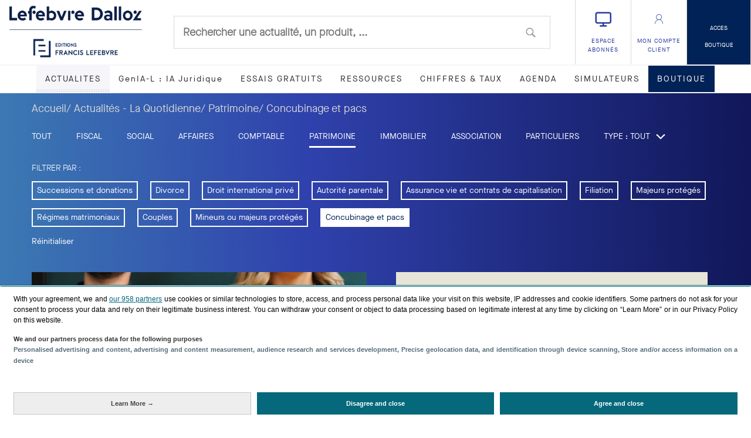

--- FILE ---
content_type: text/html; charset=utf-8
request_url: https://www.efl.fr/actualite/patrimoine/concubinage-pacs
body_size: 166767
content:
<!DOCTYPE html><html xmlns:og="http://ogp.me/ns#" lang="fr" class="desktop portrait"><head>
    <meta charset="utf-8">
    <base href="https://www.efl.fr">
    <meta name="viewport" content="width=device-width, initial-scale=1">
    <link rel="apple-touch-icon" sizes="180x180" href="https://cf.quotidienne-prd.efl.fr/images/icons/apple-touch-icon.png">
    <link rel="icon" type="image/png" sizes="32x32" href="https://cf.quotidienne-prd.efl.fr/images/icons/favicon-32x32.png">
    <link rel="icon" type="image/png" sizes="16x16" href="https://cf.quotidienne-prd.efl.fr/images/icons/favicon-16x16.png">
    <link rel="manifest" href="https://cf.quotidienne-prd.efl.fr/images/icons/site.webmanifest">
    <link rel="mask-icon" href="https://cf.quotidienne-prd.efl.fr/images/icons/safari-pinned-tab.svg" color="#5bbad5">
    <link rel="shortcut icon" href="https://cf.quotidienne-prd.efl.fr/images/icons/favicon.ico">
    <meta name="msapplication-TileColor" content="#ffffff">
    <meta name="msapplication-config" content="/images/icons/browserconfig.xml">
    <meta name="theme-color" content="#ffffff">
    
    
    <meta name="facebook-domain-verification" content="881zeaebh1n663ovat4v7klfognpnb">
    
    
    
  <link href="https://cf.quotidienne-prd.efl.fr/3.a84a87ef4f01b30dc348.css" rel="stylesheet"><link href="https://cf.quotidienne-prd.efl.fr/1.7e281404476804b7dfd3.css" rel="stylesheet"><title>Patrimoine &gt; Concubinage et pacs : Les actualités juridiques - Éditions Francis Lefebvre</title><link rel="canonical" href="https://www.efl.fr/actualite/patrimoine/concubinage-pacs"><meta name="description" content="Patrimoine > Concubinage et pacs : Toute l'actualité juridique analysée et commentée par les rédactions des Éditions Francis Lefebvre. Soyez les premiers informés."><meta name="robots" content="max-snippet:-1,max-image-preview:large,max-video-preview:-1"><meta property="og:title" content="Patrimoine > Concubinage et pacs : Les actualités juridiques - Éditions Francis Lefebvre"><meta property="og:description" content="Patrimoine > Concubinage et pacs : Toute l'actualité juridique analysée et commentée par les rédactions des Éditions Francis Lefebvre. Soyez les premiers informés."><meta property="og:url" content="https://www.efl.fr/actualite/patrimoine/concubinage-pacs"><meta property="og:image" content="https://cf.quotidienne-prd.efl.fr/images/Logo_EFL_Horizontal.png"><meta property="og:type" content="website"><meta property="twitter:title" content="Patrimoine > Concubinage et pacs : Les actualités juridiques - Éditions Francis Lefebvre"><meta property="twitter:description" content="Patrimoine > Concubinage et pacs : Toute l'actualité juridique analysée et commentée par les rédactions des Éditions Francis Lefebvre. Soyez les premiers informés."><meta property="twitter:site" content="@laquotidienne"><meta property="twitter:image" content="https://cf.quotidienne-prd.efl.fr/images/Logo_EFL_Horizontal.png"><meta property="twitter:card" content="summary_large_image"></head>

  <body><style type="text/css" scoped="true" id="didomi-css">#didomi-host .didomi-components-button{background-color:#eee;border:1px solid rgba(34,34,34,.2);color:#555;cursor:pointer;display:block;font-size:16px;font-weight:bold;height:38px;line-height:18px;padding:0 20px;text-align:center}#didomi-host .didomi-components-button:disabled{cursor:auto;opacity:.4}#didomi-host .didomi-components-button:hover{opacity:.7}#didomi-host .didomi-components-button span{background:rgba(0,0,0,0)}#didomi-host .didomi-mobile .didomi-components-button{font-size:14px}#didomi-host .didomi-screen-xsmall .didomi-components-button{padding:0 10px}#didomi-host .didomi-components-radio{display:-webkit-box;display:-webkit-flexbox;display:-ms-flexbox;display:flex;-webkit-box-orient:horizontal;-moz-flex-direction:row;-ms-flex-direction:row;flex-direction:row;-webkit-box-pack:justify;-webkit-flex-pack:justify;-ms-flex-pack:justify;-moz-justify-content:space-between;justify-content:space-between;-webkit-box-align:center;-ms-flex-align:center;-moz-align-items:center;align-items:center}#didomi-host .didomi-components-radio__option{background-color:#fff;border:1px solid #eee;-webkit-box-shadow:1px 1px 0 0 rgba(0,0,0,.1);box-shadow:1px 1px 0 0 rgba(0,0,0,.1);color:#757575;cursor:pointer;font-size:12px;font-weight:bold;height:25px;line-height:12px;margin-right:5px;padding:0 20px;-webkit-transition:background-color .2s,border-color .2s;transition:background-color .2s,border-color .2s;-webkit-transition-timing-function:ease;transition-timing-function:ease}#didomi-host .didomi-components-radio__option:hover{border-color:#757575;color:#757575}#didomi-host .didomi-components-radio__option:last-child{margin-right:0}[dir=rtl] #didomi-host .didomi-components-radio__option:last-child{margin-right:5px}#didomi-host .didomi-components-radio__option:first-child{margin-right:5px}[dir=rtl] #didomi-host .didomi-components-radio__option:first-child{margin-right:0}#didomi-host .didomi-components-radio__option>svg{margin-right:5px}#didomi-host .didomi-components-radio__option span{background:rgba(0,0,0,0)}#didomi-host .didomi-components-radio__option.didomi-components-radio__option--agree{background-color:#3d8548;border:1px solid rgba(0,0,0,.3);color:#fff;padding:0 11.5px}#didomi-host .didomi-components-radio__option.didomi-components-radio__option--agree>svg{vertical-align:middle}#didomi-host .didomi-components-radio__option.didomi-components-radio__option--disagree{background-color:#e60000;border:1px solid rgba(0,0,0,.3);color:#fff;padding:0 13.5px}#didomi-host .didomi-components-radio__option__reporting{-webkit-box-sizing:border-box;box-sizing:border-box}#didomi-host .didomi-components-radio__option__reporting#didomi-radio-option-disagree-to-all{font-size:12px!important}#didomi-host .didomi-components-radio__option__reporting#didomi-radio-option-agree-to-all{font-size:12px!important}#didomi-host .didomi-components-radio__option__accepter{-webkit-box-sizing:border-box;box-sizing:border-box}#didomi-host .didomi-components-accordion{-webkit-box-flex:5;-ms-flex:5;flex:5}#didomi-host .didomi-components-accordion .label-click{cursor:pointer}#didomi-host .didomi-components-accordion .trigger-icon{display:inline-block;font-size:16px;text-align:center;width:15px}#didomi-host .didomi-components-accordion .didomi-content{display:none;font-weight:300;max-height:0;opacity:0;overflow:hidden;text-align:justify;-webkit-transition:all .1s ease-in-out;transition:all .1s ease-in-out;-webkit-transition-property:opacity,max-height,visibility,padding-bottom,-webkit-transform;transition-property:opacity,max-height,visibility,padding-bottom,-webkit-transform;transition-property:opacity,max-height,transform,visibility,padding-bottom;transition-property:opacity,max-height,transform,visibility,padding-bottom,-webkit-transform;visibility:hidden}#didomi-host .didomi-components-accordion .didomi-content.active{display:block;max-height:3000px;opacity:1;overflow:visible;padding-bottom:10px;-webkit-transition-property:opacity,max-height,visibility,-webkit-transform;transition-property:opacity,max-height,visibility,-webkit-transform;transition-property:opacity,max-height,transform,visibility;transition-property:opacity,max-height,transform,visibility,-webkit-transform;visibility:visible}#didomi-host .didomi-components-accordion .didomi-components-accordion-label-container{display:-webkit-box;display:-webkit-flexbox;display:-ms-flexbox;display:flex;-webkit-box-orient:horizontal;-moz-flex-direction:row;-ms-flex-direction:row;flex-direction:row;-webkit-box-pack:justify;-webkit-flex-pack:justify;-ms-flex-pack:justify;-moz-justify-content:space-between;justify-content:space-between;-webkit-box-align:center;-ms-flex-align:center;-moz-align-items:center;align-items:center}#didomi-host .didomi-components-accordion .didomi-components-accordion-label-container .label-click{-webkit-box-flex:2;-ms-flex:2;flex:2}#didomi-host .didomi-mobile .didomi-components-accordion{width:100%;-webkit-box-flex:1;-ms-flex:1 auto;flex:1 auto}#didomi-host .didomi-mobile .didomi-components-accordion .didomi-components-accordion-label-container{display:-webkit-box;display:-webkit-flexbox;display:-ms-flexbox;display:flex;-webkit-box-orient:vertical;-moz-flex-direction:column;-ms-flex-direction:column;flex-direction:column;-webkit-box-pack:start;-webkit-flex-pack:start;-ms-flex-pack:start;-moz-justify-content:flex-start;justify-content:flex-start;-webkit-box-align:start;-ms-flex-align:start;-moz-align-items:flex-start;align-items:flex-start}#didomi-host .lds-ellipsis-container{display:-webkit-box;display:-ms-flexbox;display:flex;-webkit-box-align:center;-ms-flex-align:center;align-items:center;-webkit-box-pack:center;-ms-flex-pack:center;height:100%;justify-content:center}#didomi-host .lds-ellipsis-container .lds-ellipsis{display:inline-block;height:64px;position:relative;width:64px}#didomi-host .lds-ellipsis-container .lds-ellipsis div{-webkit-animation-timing-function:cubic-bezier(0,1,1,0);animation-timing-function:cubic-bezier(0,1,1,0);background:#dcdcdc;border-radius:50%;height:11px;position:absolute;top:27px;width:11px}#didomi-host .lds-ellipsis-container .lds-ellipsis div:first-child{-webkit-animation:lds-ellipsis1 .6s infinite;animation:lds-ellipsis1 .6s infinite;left:6px}#didomi-host .lds-ellipsis-container .lds-ellipsis div:nth-child(2){-webkit-animation:lds-ellipsis2 .6s infinite;animation:lds-ellipsis2 .6s infinite;left:6px}#didomi-host .lds-ellipsis-container .lds-ellipsis div:nth-child(3){-webkit-animation:lds-ellipsis2 .6s infinite;animation:lds-ellipsis2 .6s infinite;left:26px}#didomi-host .lds-ellipsis-container .lds-ellipsis div:nth-child(4){-webkit-animation:lds-ellipsis3 .6s infinite;animation:lds-ellipsis3 .6s infinite;left:45px}@-webkit-keyframes lds-ellipsis1{0%{-webkit-transform:scale(0);transform:scale(0)}to{-webkit-transform:scale(1);transform:scale(1)}}@keyframes lds-ellipsis1{0%{-webkit-transform:scale(0);transform:scale(0)}to{-webkit-transform:scale(1);transform:scale(1)}}@-webkit-keyframes lds-ellipsis3{0%{-webkit-transform:scale(1);transform:scale(1)}to{-webkit-transform:scale(0);transform:scale(0)}}@keyframes lds-ellipsis3{0%{-webkit-transform:scale(1);transform:scale(1)}to{-webkit-transform:scale(0);transform:scale(0)}}@-webkit-keyframes lds-ellipsis2{0%{-webkit-transform:translate(0);transform:translate(0)}to{-webkit-transform:translate(19px);transform:translate(19px)}}@keyframes lds-ellipsis2{0%{-webkit-transform:translate(0);transform:translate(0)}to{-webkit-transform:translate(19px);transform:translate(19px)}}#didomi-host .didomi-components-skip-link{display:block;left:-100px;margin-bottom:16px;position:fixed;top:-100px}#didomi-host .didomi-components-skip-link:focus{left:0;position:relative;top:0}#didomi-host .didomi-popup-backdrop{background-color:rgba(255,255,255,.8);display:-webkit-box;display:-webkit-flexbox;display:-ms-flexbox;display:flex;height:100%;left:0;overflow:auto;position:fixed;top:0;width:100%;z-index:2147483642;-webkit-box-orient:horizontal;-moz-flex-direction:row;-ms-flex-direction:row;flex-direction:row;-webkit-box-align:start;-ms-flex-align:start;align-items:flex-start}[dir=rtl] #didomi-host .didomi-popup-backdrop{overflow-x:hidden;overflow-y:auto}#didomi-host .didomi-exterior-border{border-radius:5px;border-style:solid;border-width:1px;margin:auto;padding:1px}#didomi-host .didomi-popup-container{background-color:#fff;border-radius:3px;border-style:solid;border-width:1px;max-width:650px;opacity:1;width:100%;-webkit-overflow-scrolling:touch}#didomi-host .didomi-popup-header{display:-webkit-box;display:-webkit-flexbox;display:-ms-flexbox;display:flex;-webkit-box-orient:horizontal;-moz-flex-direction:row;-ms-flex-direction:row;flex-direction:row;-webkit-box-pack:justify;-webkit-flex-pack:justify;-ms-flex-pack:justify;-moz-justify-content:space-between;justify-content:space-between;-webkit-box-align:center;-ms-flex-align:center;-moz-align-items:center;align-items:center;font-family:Arial;font-weight:bold;padding:30px 20px 0}#didomi-host .didomi-popup-body{display:-webkit-box;display:-webkit-flexbox;display:-ms-flexbox;display:flex;-webkit-box-orient:vertical;-moz-flex-direction:column;-ms-flex-direction:column;flex-direction:column;padding:30px 20px}#didomi-host .didomi-popup-body .didomi-popup-body-section{margin-bottom:22px}#didomi-host .didomi-popup-body .didomi-popup-body-section:last-child{margin-bottom:0}#didomi-host .didomi-popup-footer{display:-webkit-box;display:-webkit-flexbox;display:-ms-flexbox;display:flex;-webkit-box-orient:horizontal;-moz-flex-direction:row;-ms-flex-direction:row;flex-direction:row;-webkit-box-pack:justify;-webkit-flex-pack:justify;-ms-flex-pack:justify;-moz-justify-content:space-between;justify-content:space-between;-webkit-box-align:center;-ms-flex-align:center;-moz-align-items:center;align-items:center;background-color:#fff;min-height:58px}#didomi-host .didomi-popup-footer .didomi-popup-actions{display:-webkit-box;display:-webkit-flexbox;display:-ms-flexbox;display:flex;-webkit-box-orient:horizontal;-moz-flex-direction:row;-ms-flex-direction:row;flex-direction:row;-webkit-box-pack:end;-webkit-flex-pack:end;-ms-flex-pack:end;-moz-justify-content:flex-end;justify-content:flex-end;-webkit-box-align:center;-ms-flex-align:center;-moz-align-items:center;align-items:center}#didomi-host .didomi-popup-footer .didomi-popup-actions button,#didomi-host .didomi-popup-footer .didomi-popup-actions div{margin-right:10px}[dir=rtl] #didomi-host .didomi-popup-footer .didomi-popup-actions button,[dir=rtl] #didomi-host .didomi-popup-footer .didomi-popup-actions div{margin-left:10px;margin-right:0}#didomi-host .didomi-popup-close{color:#000;font-family:Arial;font-size:30px;font-weight:500;line-height:30px;opacity:.5;text-shadow:0 1px 0 #fff;-webkit-transition:.5s;transition:.5s}#didomi-host .didomi-popup-close:hover{opacity:.7}#didomi-host .didomi-mobile .didomi-popup{height:100%;max-width:none;width:100%}body.didomi-popup-open{overflow:hidden!important}body.didomi-popup-open-ios{position:fixed;width:100%}#didomi-host .didomi-notice-data-processing-container{font-size:12px;line-height:160%;padding-top:15px;text-align:justify}#didomi-host .didomi-notice-data-processing-container .didomi-notice-data-processing-title{color:#333;display:block;font-weight:bold}#didomi-host .didomi-notice-data-processing-container .didomi-notice-data-processing-list{color:#526e7a;font-weight:bold}#didomi-host .didomi-notice-data-processing-container .didomi-notice-data-processing-list .didomi-notice-data-processing-item{padding-top:5px}#didomi-host .didomi-notice-data-processing-container .didomi-notice-data-processing-list .didomi-notice-data-processing-item div{display:inline-block}#didomi-host .didomi-notice-data-processing-container p{font-size:12px}#didomi-host .didomi-mobile .didomi-notice-data-processing-container .didomi-notice-data-processing-title{font-size:11px;line-height:160%}#didomi-host .didomi-mobile .didomi-notice-data-processing-container .didomi-notice-data-processing-list{font-size:11px;line-height:160%}#didomi-host .didomi-gpc-label{background:#fff;border:1px solid #3f8964;border-radius:40px;display:inline-block;height:27.93px;width:369.7px}#didomi-host .didomi-gpc-label .left-container{background:#3f8964;border-radius:30px 0 0 30px;display:inline-block;height:27.93px;width:173.7px}#didomi-host .didomi-gpc-label .left-container .gpc-image{background-image:url(https://sdk.privacy-center.org/sdk/dc22f9d4202e5c4842f13c9a3a1f2083a3d56aaf/legacy/images/cb5b80c89a9fda353482-gpc.large.png);background-size:cover;display:inline-block;height:15.93px;margin:5px 0 0 10px;width:153.7px}#didomi-host .didomi-gpc-label .right-container{display:inline-block;height:27.93px;width:181px}#didomi-host .didomi-gpc-label .right-container .gpc-title{color:#3f8964;display:inline-block;font-family:"Arial";font-size:12px;font-style:italic;font-weight:700;height:27.93px;left:5px;line-height:27.93px;position:relative;top:-4px;width:161px}#didomi-host .didomi-gpc-label .right-container .gpc-icon{background-image:url(https://sdk.privacy-center.org/sdk/dc22f9d4202e5c4842f13c9a3a1f2083a3d56aaf/legacy/images/d8d7828e2df9a281bd96-gpc.icon.large.png);background-size:cover;display:inline-block;height:15px;left:12px;position:relative;width:15px}#didomi-host .didomi-mobile .didomi-gpc-label{background:#fff;border:.859518px solid #3f8964;border-radius:34.3807px;display:inline-block;height:24px;width:318.38px}#didomi-host .didomi-mobile .didomi-gpc-label .left-container{background:#3f8964;border-radius:25.7855px 0 0 25.7855px;display:inline-block;height:24px;width:149.3px}#didomi-host .didomi-mobile .didomi-gpc-label .left-container .gpc-image{background-image:url(https://sdk.privacy-center.org/sdk/dc22f9d4202e5c4842f13c9a3a1f2083a3d56aaf/legacy/images/6d53c29e73450d19e18a-gpc.medium.png);background-size:cover;display:inline-block;height:13.69px;margin:5px 0 0 10px;width:132.11px}#didomi-host .didomi-mobile .didomi-gpc-label .right-container{display:inline-block;height:15px;width:156.19px}#didomi-host .didomi-mobile .didomi-gpc-label .right-container .gpc-title{color:#3f8964;display:inline-block;font-family:"Arial";font-size:10.3142px;font-style:italic;font-weight:700;height:15px;left:5px;line-height:15px;position:relative;top:-4px;width:139px}#didomi-host .didomi-mobile .didomi-gpc-label .right-container .gpc-icon{background-image:url(https://sdk.privacy-center.org/sdk/dc22f9d4202e5c4842f13c9a3a1f2083a3d56aaf/legacy/images/2059cb26072bf78c2af3-gpc.icon.medium.png);background-size:cover;display:inline-block;height:12.89px;left:12px;position:relative;width:12.89px}#didomi-host .didomi-screen-xsmall .didomi-gpc-label{background:#fff;border:.632445px solid #3f8964;border-radius:25.2978px;display:inline-block;height:17.66px;width:233.99px}#didomi-host .didomi-screen-xsmall .didomi-gpc-label .left-container{background:#3f8964;border-radius:18.9734px 0 0 18.9734px;display:inline-block;height:17.66px;width:109.86px}#didomi-host .didomi-screen-xsmall .didomi-gpc-label .left-container .gpc-image{background-image:url(https://sdk.privacy-center.org/sdk/dc22f9d4202e5c4842f13c9a3a1f2083a3d56aaf/legacy/images/73e53fb633306e475eef-gpc.small.png);background-size:cover;display:inline-block;height:10.07px;margin:3px 0 0 6px;width:97.21px}#didomi-host .didomi-screen-xsmall .didomi-gpc-label .right-container{display:inline-block;height:11px;width:114.65px}#didomi-host .didomi-screen-xsmall .didomi-gpc-label .right-container .gpc-title{color:#3f8964;display:inline-block;font-family:"Arial";font-size:7.58934px;font-style:italic;font-weight:700;height:11px;left:5px;line-height:11px;position:relative;top:-2px;width:102px}#didomi-host .didomi-screen-xsmall .didomi-gpc-label .right-container .gpc-icon{background-image:url(https://sdk.privacy-center.org/sdk/dc22f9d4202e5c4842f13c9a3a1f2083a3d56aaf/legacy/images/178a6780e8762f4b120b-gpc.icon.small.png);background-size:cover;display:inline-block;height:9.49px;left:9px;position:relative;width:9.49px}#didomi-host .didomi-vendors-iab-label{background:#fff;border-radius:2px;color:#757575;display:inline-block;font-size:10px;font-weight:800;line-height:100%;margin-left:5px;padding:1px 4px}[dir=rtl] #didomi-host .didomi-vendors-iab-label{margin-left:0;margin-right:5px}#didomi-host .didomi-switch{display:inline-block;height:28px;position:relative;width:56px}#didomi-host .didomi-switch input{height:100%;opacity:0;width:100%}#didomi-host .didomi-slider{background-color:#fff;border:1px solid #e60000;border-radius:24px;bottom:0;cursor:pointer;left:0;position:absolute;right:0;top:0;-webkit-transition:.4s;transition:.4s}#didomi-host .didomi-slider:before{background-image:url(https://sdk.privacy-center.org/sdk/dc22f9d4202e5c4842f13c9a3a1f2083a3d56aaf/legacy/images/b76a404a9fedcf3f2c2f-toggle-cross.svg);background-size:cover;border-radius:50%;bottom:3px;content:"";height:20px;left:5px;position:absolute;-webkit-transition:.4s;transition:.4s;width:20px}#didomi-host input:checked+.didomi-slider{border:1px solid #3d8548;border-radius:24px}#didomi-host input:focus+.didomi-slider{-webkit-box-shadow:0 0 1px #2196f3;box-shadow:0 0 1px #2196f3;outline:1px auto #4d90fe}#didomi-host input:checked+.didomi-slider:before{background-image:url(https://sdk.privacy-center.org/sdk/dc22f9d4202e5c4842f13c9a3a1f2083a3d56aaf/legacy/images/0b30234b8ef077d3d0a4-toggle-check.svg);background-size:cover;-webkit-transform:translateX(23px);transform:translateX(23px)}#didomi-host .didomi-components-explanation-text{background:#f4f4f4;border-radius:7px;font-size:12px;line-height:160%;margin-bottom:32px;padding:7px 12px}.didomi-see-more-button{background:none;border:none;cursor:pointer;display:inline;font-size:inherit;margin:0;padding:0;text-decoration:underline}@namespace svg "http://www.w3.org/2000/svg";#didomi-host{all:initial;-ms-overflow-style:auto;-moz-appearance:none;-moz-binding:none;-moz-border-bottom-colors:none;-moz-border-left-colors:none;-moz-border-right-colors:none;-moz-border-top-colors:none;-moz-context-properties:none;-moz-float-edge:content-box;-moz-force-broken-image-icon:0;-moz-image-region:auto;-moz-orient:inline;-moz-outline-radius-bottomleft:0;-moz-outline-radius-bottomright:0;-moz-outline-radius-topleft:0;-moz-outline-radius-topright:0;-moz-stack-sizing:stretch-to-fit;-moz-text-blink:none;-moz-user-focus:none;-moz-user-input:auto;-moz-user-modify:read-only;-moz-window-shadow:default;-webkit-border-before-color:currentcolor;-webkit-border-before-style:none;-webkit-border-before-width:medium;-webkit-box-reflect:none;-webkit-mask-attachment:scroll;-webkit-mask-clip:border;-webkit-mask-image:none;-webkit-mask-origin:padding;-webkit-mask-position:0 0;-webkit-mask-position-x:0;-webkit-mask-position-y:0;-webkit-mask-repeat:repeat;-webkit-mask-repeat-x:repeat;-webkit-mask-repeat-y:repeat;-webkit-tap-highlight-color:rgba(0,0,0,0);-webkit-text-stroke-color:currentcolor;-webkit-text-stroke-width:0;-webkit-touch-callout:default;-ms-flex-line-pack:stretch;align-content:stretch;-webkit-box-align:stretch;-ms-flex-align:stretch;align-items:stretch;align-self:auto;-webkit-animation-delay:0s;animation-delay:0s;-webkit-animation-direction:normal;animation-direction:normal;-webkit-animation-duration:0s;animation-duration:0s;-webkit-animation-fill-mode:none;animation-fill-mode:none;-webkit-animation-iteration-count:1;animation-iteration-count:1;-webkit-animation-name:none;animation-name:none;-webkit-animation-play-state:running;animation-play-state:running;-webkit-animation-timing-function:ease;animation-timing-function:ease;azimuth:center;-webkit-backface-visibility:visible;backface-visibility:visible;background-attachment:scroll;background-blend-mode:normal;background-clip:border-box;background-color:rgba(0,0,0,0);background-image:none;background-origin:padding-box;background-position:0 0;background-repeat:repeat;background-size:auto auto;block-size:auto;border-block-end-color:currentcolor;border-block-end-style:none;border-block-end-width:medium;border-block-start-color:currentcolor;border-block-start-style:none;border-block-start-width:medium;border-bottom-left-radius:0;border-bottom-right-radius:0;border-collapse:separate;border-image-outset:0s;border-image-repeat:stretch;border-image-slice:100%;border-image-source:none;border-image-width:1;border-inline-end-color:currentcolor;border-inline-end-style:none;border-inline-end-width:medium;border-inline-start-color:currentcolor;border-inline-start-style:none;border-inline-start-width:medium;border:none;border-spacing:0;border-top-left-radius:0;border-top-right-radius:0;bottom:auto;box-align:stretch;-webkit-box-decoration-break:slice;box-decoration-break:slice;box-direction:normal;box-flex:0;box-flex-group:1;box-lines:single;box-ordinal-group:1;box-orient:initial;box-pack:start;-webkit-box-shadow:none;box-shadow:none;-webkit-box-sizing:content-box;box-sizing:content-box;-webkit-column-break-after:auto;-moz-column-break-after:auto;break-after:auto;-webkit-column-break-before:auto;-moz-column-break-before:auto;break-before:auto;-webkit-column-break-inside:auto;-moz-column-break-inside:auto;break-inside:auto;caption-side:top;caret-color:auto;clear:none;clip:auto;-webkit-clip-path:none;clip-path:none;color:initial;-webkit-column-count:auto;-moz-column-count:auto;-webkit-column-fill:balance;-moz-column-fill:balance;column-fill:balance;-webkit-column-gap:normal;-moz-column-gap:normal;column-gap:normal;-webkit-column-rule-color:currentcolor;-moz-column-rule-color:currentcolor;column-rule-color:currentcolor;-webkit-column-rule-style:none;-moz-column-rule-style:none;column-rule-style:none;-webkit-column-rule-width:medium;-moz-column-rule-width:medium;column-rule-width:medium;-webkit-column-span:none;-moz-column-span:none;column-span:none;-webkit-column-width:auto;-moz-column-width:auto;columns:auto;content:normal;counter-increment:none;counter-reset:none;cursor:auto;empty-cells:show;-webkit-filter:none;filter:none;-ms-flex-preferred-size:auto;flex-basis:auto;-webkit-box-orient:horizontal;-webkit-box-direction:normal;-ms-flex-direction:row;flex-direction:row;-webkit-box-flex:0;-ms-flex-positive:0;flex-grow:0;-ms-flex-negative:1;flex-shrink:1;-ms-flex-wrap:nowrap;flex-wrap:nowrap;float:none;font-family:initial;-webkit-font-feature-settings:normal;font-feature-settings:normal;-webkit-font-kerning:auto;font-kerning:auto;-webkit-font-language-override:normal;font-language-override:normal;font-size:medium;font-size-adjust:none;font-stretch:normal;font-style:normal;font-synthesis:weight style;font-variant:normal;font-variant-alternates:normal;font-variant-caps:normal;font-variant-east-asian:normal;-webkit-font-variant-ligatures:normal;font-variant-ligatures:normal;font-variant-numeric:normal;font-variant-position:normal;font-weight:normal;grid-auto-columns:auto;grid-auto-flow:row;grid-auto-rows:auto;grid-column-end:auto;grid-column-gap:0;grid-column-start:auto;grid-row-end:auto;grid-row-gap:0;grid-row-start:auto;grid-template-areas:none;grid-template-columns:none;grid-template-rows:none;height:auto;-webkit-hyphens:manual;-ms-hyphens:manual;hyphens:manual;image-orientation:0deg;image-rendering:auto;image-resolution:1dppx;ime-mode:auto;inline-size:auto;isolation:auto;-webkit-box-pack:start;-ms-flex-pack:start;justify-content:flex-start;left:auto;letter-spacing:normal;line-break:auto;line-height:normal;list-style-image:none;list-style-position:outside;list-style-type:disc;-webkit-margin-after:0;margin-block-end:0;-webkit-margin-before:0;margin-block-start:0;-webkit-margin-end:0;margin-inline-end:0;-webkit-margin-start:0;margin-inline-start:0;margin:0;marker-offset:auto;-webkit-mask-clip:border-box;mask-clip:border-box;-webkit-mask-composite:source-over;mask-composite:add;mask-image:none;mask-mode:match-source;-webkit-mask-origin:border-box;mask-origin:border-box;mask-position:0 0;mask-repeat:repeat;-webkit-mask-size:auto;mask-size:auto;mask-type:luminance;max-height:none;max-width:none;min-block-size:0;min-height:0;min-inline-size:0;min-width:0;mix-blend-mode:normal;-o-object-fit:fill;object-fit:fill;-o-object-position:50% 50%;object-position:50% 50%;offset-block-end:auto;offset-block-start:auto;offset-inline-end:auto;offset-inline-start:auto;opacity:1;-webkit-box-ordinal-group:1;-ms-flex-order:0;order:0;orphans:2;outline-color:initial;outline-offset:0;outline-style:none;outline-width:medium;overflow:visible;overflow-clip-box:padding-box;overflow-wrap:normal;overflow-x:visible;overflow-y:visible;-webkit-padding-after:0;padding-block-end:0;-webkit-padding-before:0;padding-block-start:0;-webkit-padding-end:0;padding-inline-end:0;-webkit-padding-start:0;padding-inline-start:0;padding:0;page-break-after:auto;page-break-before:auto;page-break-inside:auto;-webkit-perspective:none;perspective:none;-webkit-perspective-origin:50% 50%;perspective-origin:50% 50%;pointer-events:auto;position:static;quotes:initial;resize:none;right:auto;ruby-align:space-around;ruby-merge:separate;ruby-position:over;scroll-behavior:auto;-webkit-scroll-snap-coordinate:none;-ms-scroll-snap-coordinate:none;scroll-snap-coordinate:none;-webkit-scroll-snap-destination:0 0;-ms-scroll-snap-destination:0 0;scroll-snap-destination:0 0;-webkit-scroll-snap-points-x:none;-ms-scroll-snap-points-x:none;scroll-snap-points-x:none;-webkit-scroll-snap-points-y:none;-ms-scroll-snap-points-y:none;scroll-snap-points-y:none;-webkit-scroll-snap-type:none;-ms-scroll-snap-type:none;scroll-snap-type:none;scroll-snap-type-x:none;scroll-snap-type-y:none;-webkit-shape-image-threshold:0;shape-image-threshold:0;-webkit-shape-margin:0;shape-margin:0;-webkit-shape-outside:none;shape-outside:none;-moz-tab-size:8;-o-tab-size:8;tab-size:8;table-layout:auto;text-align:initial;-moz-text-align-last:auto;text-align-last:auto;text-combine-upright:none;-webkit-text-decoration-color:currentcolor;text-decoration-color:currentcolor;-webkit-text-decoration-line:none;text-decoration-line:none;-webkit-text-decoration-style:solid;text-decoration-style:solid;-webkit-text-emphasis-color:currentcolor;text-emphasis-color:currentcolor;-webkit-text-emphasis-position:over;text-emphasis-position:over right;-webkit-text-emphasis-style:none;text-emphasis-style:none;text-indent:0;text-justify:auto;-webkit-text-orientation:mixed;text-orientation:mixed;text-overflow:clip;text-rendering:auto;text-shadow:none;text-transform:none;text-underline-position:auto;top:auto;-ms-touch-action:auto;touch-action:auto;-webkit-transform:none;transform:none;transform-box:border-box;-webkit-transform-origin:50% 50% 0;transform-origin:50% 50% 0;-webkit-transform-style:flat;transform-style:flat;-webkit-transition-delay:0s;transition-delay:0s;-webkit-transition-duration:0s;transition-duration:0s;-webkit-transition-property:all;transition-property:all;-webkit-transition-timing-function:ease;transition-timing-function:ease;-webkit-user-select:auto;-moz-user-select:auto;-ms-user-select:auto;user-select:auto;vertical-align:baseline;visibility:visible;white-space:normal;widows:2;width:auto;will-change:auto;word-break:normal;word-spacing:normal;word-wrap:normal;-webkit-appearance:none;-ms-appearance:none;appearance:none;-webkit-writing-mode:horizontal-tb;-ms-writing-mode:lr-tb;writing-mode:horizontal-tb;z-index:auto}#didomi-host :not(svg|*){all:unset;-webkit-text-fill-color:initial}#didomi-host button{line-height:normal}#didomi-host button span{background:initial;height:auto;padding:0}#didomi-host{display:block;font-size:15px;height:0;line-height:160%;text-rendering:optimizeLegibility;width:0;-webkit-font-smoothing:antialiased}#didomi-host .pad{padding:16px}#didomi-host .pad-xxl{padding:56px}#didomi-host .pad-xl{padding:48px}#didomi-host .pad-lg{padding:32px}#didomi-host .pad-md{padding:24px}#didomi-host .pad-sm{padding:8px}#didomi-host .pad-xs{padding:4px}#didomi-host .pad-none{padding:0}#didomi-host .pad-bottom{padding-bottom:16px}#didomi-host .pad-bottom-xxl{padding-bottom:56px}#didomi-host .pad-bottom-xl{padding-bottom:48px}#didomi-host .pad-bottom-lg{padding-bottom:32px}#didomi-host .pad-bottom-md{padding-bottom:24px}#didomi-host .pad-bottom-sm{padding-bottom:8px}#didomi-host .pad-bottom-xs{padding-bottom:4px}#didomi-host .pad-bottom-none{padding-bottom:0}#didomi-host .pad-top{padding-top:16px}#didomi-host .pad-top-xxl{padding-top:56px}#didomi-host .pad-top-xl{padding-top:48px}#didomi-host .pad-top-lg{padding-top:32px}#didomi-host .pad-top-md{padding-top:24px}#didomi-host .pad-top-sm{padding-top:8px}#didomi-host .pad-top-xs{padding-top:4px}#didomi-host .pad-top-none{padding-top:0}#didomi-host .pad-left{padding-left:16px}#didomi-host .pad-left-xxl{padding-left:56px}#didomi-host .pad-left-xl{padding-left:48px}#didomi-host .pad-left-lg{padding-left:32px}#didomi-host .pad-left-md{padding-left:24px}#didomi-host .pad-left-sm{padding-left:8px}#didomi-host .pad-left-xs{padding-left:4px}#didomi-host .pad-left-none{padding-left:0}#didomi-host .pad-right{padding-right:16px}#didomi-host .pad-right-xxl{padding-right:56px}#didomi-host .pad-right-xl{padding-right:48px}#didomi-host .pad-right-lg{padding-right:32px}#didomi-host .pad-right-md{padding-right:24px}#didomi-host .pad-right-sm{padding-right:8px}#didomi-host .pad-right-xs{padding-right:4px}#didomi-host .pad-right-none{padding-right:0}#didomi-host .pull-xxl{margin:-56px}#didomi-host .pull-xl{margin:-48px}#didomi-host .pull-lg{margin:-32px}#didomi-host .pull-md{margin:-24px}#didomi-host .pull{margin:-16px}#didomi-host .pull-sm{margin:-8px}#didomi-host .pull-xs{margin:-4px}#didomi-host .pull-none{margin:0}#didomi-host .pull-bottom-xxl{margin-bottom:-56px}#didomi-host .pull-bottom-xl{margin-bottom:-48px}#didomi-host .pull-bottom-lg{margin-bottom:-32px}#didomi-host .pull-bottom-md{margin-bottom:-24px}#didomi-host .pull-bottom{margin-bottom:-16px}#didomi-host .pull-bottom-sm{margin-bottom:-8px}#didomi-host .pull-bottom-xs{margin-bottom:-4px}#didomi-host .pull-bottom-none{margin-bottom:0}#didomi-host .pull-top-xxl{margin-top:-56px}#didomi-host .pull-top-xl{margin-top:-48px}#didomi-host .pull-top-lg{margin-top:-32px}#didomi-host .pull-top-md{margin-top:-24px}#didomi-host .pull-top{margin-top:-16px}#didomi-host .pull-top-sm{margin-top:-8px}#didomi-host .pull-top-xs{margin-top:-4px}#didomi-host .pull-top-none{margin-top:0}#didomi-host .pull-left-xxl{margin-left:-56px}#didomi-host .pull-left-xl{margin-left:-48px}#didomi-host .pull-left-lg{margin-left:-32px}#didomi-host .pull-left-md{margin-left:-24px}#didomi-host .pull-left{margin-left:-16px}#didomi-host .pull-left-sm{margin-left:-8px}#didomi-host .pull-left-xs{margin-left:-4px}#didomi-host .pull-left-none{margin-left:0}#didomi-host .pull-right-xxl{margin-right:-56px}#didomi-host .pull-right-xl{margin-right:-48px}#didomi-host .pull-right-lg{margin-right:-32px}#didomi-host .pull-right-md{margin-right:-24px}#didomi-host .pull-right{margin-right:-16px}#didomi-host .pull-right-sm{margin-right:-8px}#didomi-host .pull-right-xs{margin-right:-4px}#didomi-host .pull-right-none{margin-right:0}#didomi-host .push{margin:16px}#didomi-host .push-xxl{margin:56px}#didomi-host .push-xl{margin:48px}#didomi-host .push-lg{margin:32px}#didomi-host .push-md{margin:24px}#didomi-host .push-sm{margin:8px}#didomi-host .push-xs{margin:4px}#didomi-host .push-none{margin:0}#didomi-host .push-bottom{margin-bottom:16px}#didomi-host .push-bottom-xxl{margin-bottom:56px}#didomi-host .push-bottom-xl{margin-bottom:48px}#didomi-host .push-bottom-lg{margin-bottom:32px}#didomi-host .push-bottom-md{margin-bottom:24px}#didomi-host .push-bottom-sm{margin-bottom:8px}#didomi-host .push-bottom-xs{margin-bottom:4px}#didomi-host .push-bottom-none{margin-bottom:0}#didomi-host .push-top{margin-top:16px}#didomi-host .push-top-xxl{margin-top:56px}#didomi-host .push-top-xl{margin-top:48px}#didomi-host .push-top-lg{margin-top:32px}#didomi-host .push-top-md{margin-top:24px}#didomi-host .push-top-sm{margin-top:8px}#didomi-host .push-top-xs{margin-top:4px}#didomi-host .push-top-none{margin-top:0}#didomi-host .push-left{margin-left:16px}#didomi-host .push-left-xxl{margin-left:56px}#didomi-host .push-left-xl{margin-left:48px}#didomi-host .push-left-lg{margin-left:32px}#didomi-host .push-left-md{margin-left:24px}#didomi-host .push-left-sm{margin-left:8px}#didomi-host .push-left-xs{margin-left:4px}#didomi-host .push-left-none{margin-left:0}#didomi-host .push-right{margin-right:16px}#didomi-host .push-right-xxl{margin-right:56px}#didomi-host .push-right-xl{margin-right:48px}#didomi-host .push-right-lg{margin-right:32px}#didomi-host .push-right-md{margin-right:24px}#didomi-host .push-right-sm{margin-right:8px}#didomi-host .push-right-xs{margin-right:4px}#didomi-host .push-right-none{margin-right:0}#didomi-host a,#didomi-host p,#didomi-host span{color:inherit;font-size:inherit;font-weight:inherit;line-height:inherit;text-rendering:optimizeLegibility;-webkit-font-smoothing:antialiased}#didomi-host .didomi-icon{vertical-align:middle}#didomi-host .didomi-logo-icon{margin-left:10px}#didomi-host div{display:block}#didomi-host p{display:block;margin-bottom:16px}#didomi-host .p-title{display:block;font-size:1.1em;font-weight:bold;letter-spacing:.005em}#didomi-host ul{display:block;margin-bottom:16px}#didomi-host li{display:list-item;margin-left:20px}#didomi-host ol{display:block;list-style-type:decimal;margin-bottom:16px}#didomi-host table{border-collapse:separate;border-spacing:2px;-webkit-box-sizing:border-box;box-sizing:border-box;display:table;max-width:100%;width:100%}#didomi-host table tbody,#didomi-host table thead{display:table-header-group}#didomi-host table tr{display:table-row}#didomi-host table td,#didomi-host table th{display:table-cell}#didomi-host a{cursor:pointer}#didomi-host a.didomi-no-link-style{color:#000;text-decoration:none}#didomi-host style{display:none}#didomi-host .text-bold{font-weight:bold}#didomi-host h1{display:block;font-size:2em;font-weight:bold;margin-bottom:16px}#didomi-host h2{display:block;font-size:1.5em;font-weight:bold;margin-bottom:16px}#didomi-host h3{display:block;font-size:1.17em;font-weight:bold;margin-bottom:16px}#didomi-host h4{display:block;font-weight:bold;margin-bottom:16px}#didomi-host h5{display:block;font-size:.83em;font-weight:bold;margin-bottom:16px}#didomi-host h6{display:block;font-size:.67em;font-weight:bold;margin-bottom:16px}#didomi-host b,#didomi-host strong{font-weight:bold}#didomi-host cite,#didomi-host dfn,#didomi-host em,#didomi-host i,#didomi-host var{font-style:italic}#didomi-host ins,#didomi-host u{text-decoration:underline}#didomi-host del,#didomi-host s,#didomi-host strike{text-decoration:line-through}#didomi-host sub{font-size:smaller;line-height:normal;vertical-align:sub}#didomi-host sup{font-size:smaller;line-height:normal;vertical-align:super}#didomi-host nobr{white-space:nowrap}#didomi-host hr{border:1px inset;-webkit-box-sizing:content-box;box-sizing:content-box;color:gray;display:block;margin:16px 0}#didomi-host :focus{outline:1px auto #4d90fe}#didomi-host li[title] span{border-bottom:1px dashed #000;cursor:help}#didomi-host span[title]{border-bottom:1px dashed #000;cursor:help}#didomi-host .hbb-safe-area{background-color:rgba(0,0,0,.5);height:648px;left:128px;position:absolute;top:36px;width:1024px}#didomi-host .didomi-popup-container{position:relative}#didomi-host [dataTooltip]{border-bottom:1px dashed #000;cursor:help;width:-webkit-fit-content;width:-moz-fit-content;width:fit-content}#didomi-host [dataTooltip]:focus{border-radius:2px;outline:2px solid #2fabd5!important;outline-offset:2px}[dir=rtl] #didomi-host [dataTooltip]:after{text-align:right}#didomi-host [dataTooltip]:focus:after{background-color:#f0f5ff;border-radius:8px;content:attr(dataTooltip);display:block;font-size:12px;left:0;line-height:18px;margin:0 20px;min-height:-webkit-fit-content;min-height:-moz-fit-content;min-height:fit-content;min-width:-webkit-fit-content;min-width:-moz-fit-content;min-width:fit-content;overflow-y:auto!important;padding:16px;position:absolute;text-align:left;white-space:pre-line;z-index:1}#didomi-host .didomi-consent-popup-categories [dataTooltip],#didomi-host .didomi-consent-popup-vendor__description [dataTooltip],#didomi-host .didomi-vendor-storage-disclosures [dataTooltip]{position:static}#didomi-host .didomi-consent-popup-categories [dataTooltip]:focus:after,#didomi-host .didomi-consent-popup-vendor__description [dataTooltip]:focus:after,#didomi-host .didomi-vendor-storage-disclosures [dataTooltip]:focus:after{position:static}#didomi-host .sr-only{border:0!important;clip:rect(1px,1px,1px,1px)!important;-webkit-clip-path:inset(50%)!important;clip-path:inset(50%)!important;height:1px!important;margin:-1px!important;overflow:hidden!important;padding:0!important;position:fixed!important;white-space:nowrap!important;width:1px!important}#didomi-host .hidetooltip.hidetooltip.hidetooltip+[role=tooltip],#didomi-host [role=tooltip]{position:fixed;visibility:hidden}#didomi-host .didomi-vendor-purpose-description{background:#f8f8f8;border-radius:4px;display:-webkit-box;display:-ms-flexbox;display:flex;margin:10px;padding:8px 16px;-webkit-box-orient:vertical;-webkit-box-direction:normal;-ms-flex-direction:column;flex-direction:column;-webkit-box-align:start;-ms-flex-align:start;align-items:flex-start;gap:10px;-ms-flex-item-align:stretch;align-self:stretch}#didomi-host .didomi-vendor-purpose-description.tcfv_2_2{font-size:12px}#didomi-host #buttons #didomi-notice-learn-more-button>span{white-space:normal}#didomi-host .didomi-vendors-count-view-vendors-list-link{cursor:pointer;display:-webkit-box;display:-ms-flexbox;display:flex;height:25px;-webkit-box-pack:center;-ms-flex-pack:center;justify-content:center;-webkit-box-align:center;-ms-flex-align:center;align-items:center;background:#fff;border:1px solid #ebebeb;color:#6a6a6a;font-size:12px;font-weight:700;gap:7px;line-height:17px;margin-left:10px;padding:5px 15px}#didomi-host #didomi-notice{background-color:#fff}#didomi-host #didomi-notice p{margin:0}#didomi-host #didomi-notice.didomi-regular-notice{font-size:13px;line-height:1.5em;position:fixed;z-index:2147483640}#didomi-host #didomi-notice.didomi-regular-notice.didomi-regular-notice-with-data-processing .didomi-notice-text{margin-right:40px}#didomi-host #didomi-notice.didomi-regular-notice a{color:inherit;text-decoration:underline}#didomi-host #didomi-notice.didomi-regular-notice .didomi-notice-view-partners-link,#didomi-host #didomi-notice.didomi-regular-notice .didomi-notice-view-partners-link-in-text{text-decoration:underline}#didomi-host #didomi-notice.didomi-regular-notice .didomi-buttons-with-x-button{margin-top:36px}#didomi-host #didomi-notice.didomi-regular-notice.shape-box{display:-webkit-box;display:-webkit-flexbox;display:-ms-flexbox;display:flex;-webkit-box-orient:vertical;-moz-flex-direction:column;-ms-flex-direction:column;flex-direction:column;-webkit-box-pack:justify;-webkit-flex-pack:justify;-ms-flex-pack:justify;-moz-justify-content:space-between;justify-content:space-between;max-width:310px;padding:32px}#didomi-host #didomi-notice.didomi-regular-notice.shape-box #buttons{margin-top:20px}#didomi-host #didomi-notice.didomi-regular-notice.shape-box #buttons.single{width:100%}#didomi-host #didomi-notice.didomi-regular-notice.shape-box #buttons.single button{width:100%}#didomi-host #didomi-notice.didomi-regular-notice.shape-box #buttons.multiple{width:100%}#didomi-host #didomi-notice.didomi-regular-notice.shape-box #buttons.multiple button{padding-right:.8em;width:100%}#didomi-host #didomi-notice.didomi-regular-notice.shape-box.top.left{margin:1em 0 0 1em}#didomi-host #didomi-notice.didomi-regular-notice.shape-box.top.right{margin:1em 1em 0 0}#didomi-host #didomi-notice.didomi-regular-notice.shape-box.bottom.left{margin:0 0 1em 1em}#didomi-host #didomi-notice.didomi-regular-notice.shape-box.bottom.right{margin:0 1em 1em 0}#didomi-host #didomi-notice.didomi-regular-notice.shape-banner{left:0;padding:1em 1.8em;right:0}#didomi-host #didomi-notice.didomi-regular-notice.shape-banner .didomi-notice__interior-border{display:-webkit-box;display:-webkit-flexbox;display:-ms-flexbox;display:flex;-webkit-box-orient:horizontal;-moz-flex-direction:row;-ms-flex-direction:row;flex-direction:row;-webkit-box-pack:justify;-webkit-flex-pack:justify;-ms-flex-pack:justify;-moz-justify-content:space-between;justify-content:space-between;-webkit-box-align:center;-ms-flex-align:center;-moz-align-items:center;align-items:center}#didomi-host #didomi-notice.didomi-regular-notice.shape-banner #buttons.multiple{-ms-flex-negative:0;flex-shrink:0;-ms-flex:0 0 auto}#didomi-host #didomi-notice.didomi-regular-notice.shape-banner #buttons.multiple button{margin-right:10px}#didomi-host #didomi-notice.didomi-regular-notice.shape-panel{max-width:600px}#didomi-host #didomi-notice.didomi-regular-notice.shape-panel.right{right:100px}#didomi-host #didomi-notice.didomi-regular-notice.shape-panel.left{left:100px}#didomi-host #didomi-notice.didomi-regular-notice.shape-panel.bottom{border-left-style:solid;border-left-width:1px;border-right-style:solid;border-right-width:1px;border-top-left-radius:5px;border-top-right-radius:5px;border-top-style:solid;border-top-width:1px;padding:1px}#didomi-host #didomi-notice.didomi-regular-notice.shape-panel.bottom .didomi-notice__interior-border{border-left-style:solid;border-left-width:1px;border-right-style:solid;border-right-width:1px;border-top-left-radius:3px;border-top-right-radius:3px;border-top-style:solid;border-top-width:1px;padding:10px}#didomi-host #didomi-notice.didomi-regular-notice.shape-panel.top{border-bottom-left-radius:5px;border-bottom-right-radius:5px;border-bottom-style:solid;border-bottom-width:1px;border-left-style:solid;border-left-width:1px;border-right-style:solid;border-right-width:1px;padding:1px}#didomi-host #didomi-notice.didomi-regular-notice.shape-panel.top .didomi-notice__interior-border{border-bottom-left-radius:3px;border-bottom-right-radius:3px;border-bottom-style:solid;border-bottom-width:1px;border-left-style:solid;border-left-width:1px;border-right-style:solid;border-right-width:1px;padding:10px}#didomi-host #didomi-notice.didomi-regular-notice.shape-panel #buttons.multiple{margin-top:20px}#didomi-host #didomi-notice.didomi-regular-notice.shape-panel #buttons.multiple button{margin-right:10px}#didomi-host #didomi-notice.didomi-regular-notice.top{top:0}#didomi-host #didomi-notice.didomi-regular-notice.bottom{bottom:0}#didomi-host #didomi-notice.didomi-regular-notice.left{left:0}#didomi-host #didomi-notice.didomi-regular-notice.right{right:0}#didomi-host #didomi-notice.didomi-regular-notice #buttons{display:-webkit-box;display:-webkit-flexbox;display:-ms-flexbox;display:flex;-webkit-box-orient:horizontal;-moz-flex-direction:row;-ms-flex-direction:row;flex-direction:row;-webkit-box-pack:center;-webkit-flex-pack:center;-ms-flex-pack:center;-moz-justify-content:center;justify-content:center;-webkit-box-align:center;-ms-flex-align:center;-moz-align-items:center;align-items:center}#didomi-host #didomi-notice.didomi-regular-notice #buttons button{border-style:solid;border-width:1px;cursor:pointer;display:block;font-size:.9em;font-weight:700;min-width:140px;padding:.4em .8em;text-align:center;text-decoration:none;white-space:nowrap}#didomi-host #didomi-notice.didomi-regular-notice #buttons button.didomi-button-standard{background-color:#eee;border:1px solid rgba(34,34,34,.2);color:#555}#didomi-host #didomi-notice.didomi-regular-notice .didomi-x-button{right:8px;top:8px}[dir=rtl] #didomi-host #didomi-notice.didomi-regular-notice .didomi-x-button{left:8px;right:auto}#didomi-host #didomi-notice.didomi-regular-notice .didomi-gpc-container{display:-webkit-box;display:-ms-flexbox;display:flex;-webkit-box-orient:vertical;-webkit-box-direction:normal;-ms-flex-direction:column;flex-direction:column;-webkit-box-align:end;-ms-flex-align:end;align-items:flex-end;margin:10px 10px 16px 0}#didomi-host .didomi-banner-notice-optin-type .didomi-continue-without-agreeing{position:absolute;right:35px!important;top:10px!important}[dir=rtl] #didomi-host .didomi-banner-notice-optin-type .didomi-continue-without-agreeing{left:35px;right:auto!important}#didomi-host .didomi-screen-large #didomi-notice.didomi-regular-notice.didomi-regular-notice-with-data-processing .didomi-notice-text{max-width:1200px}#didomi-host .didomi-screen-xlarge #didomi-notice.didomi-regular-notice.didomi-regular-notice-with-data-processing .didomi-notice-text{max-width:1500px}#didomi-host .didomi-mobile .didomi-notice-text-with-x-button{margin-left:36px;margin-top:36px}#didomi-host .didomi-mobile #didomi-notice.didomi-regular-notice.didomi-support-full-height{-webkit-box-sizing:border-box;box-sizing:border-box;display:-webkit-box;display:-ms-flexbox;display:flex;height:auto;max-height:100%}#didomi-host .didomi-mobile #didomi-notice.didomi-regular-notice.didomi-support-full-height.didomi-max-height-reached #buttons{-webkit-box-shadow:0 -3px 10px -2px rgba(0,0,0,.1);box-shadow:0 -3px 10px -2px rgba(0,0,0,.1)}#didomi-host .didomi-mobile #didomi-notice.didomi-regular-notice.didomi-support-full-height .didomi-notice__interior-border{padding:0;width:100%;-webkit-box-flex:1;display:-webkit-box;display:-ms-flexbox;display:flex;-ms-flex:1 0 auto;flex:1 0 auto;max-height:100vh;max-height:-webkit-fill-available}#didomi-host .didomi-mobile #didomi-notice.didomi-regular-notice.didomi-support-full-height .didomi-notice__interior-border .didomi-notice-text{-webkit-box-sizing:border-box;box-sizing:border-box;height:100%;margin:0;overflow-y:auto;padding:1em 1.8em}#didomi-host .didomi-mobile #didomi-notice.didomi-regular-notice.didomi-support-full-height .didomi-notice__interior-border .didomi-notice-text>:last-child{margin-bottom:20px}#didomi-host .didomi-mobile #didomi-notice.didomi-regular-notice.didomi-support-full-height .didomi-notice__interior-border #buttons{-webkit-box-flex:1;-webkit-box-sizing:border-box;box-sizing:border-box;-ms-flex:1 0 auto;flex:1 0 auto;margin-top:0;padding:1em 1.8em}#didomi-host .didomi-mobile #didomi-notice.didomi-regular-notice .didomi-gpc-container{-webkit-box-align:center;-ms-flex-align:center;align-items:center;margin:10px 10px 10px 0}#didomi-host .didomi-mobile #didomi-notice.didomi-regular-notice{font-size:11px;left:0;padding:1px;right:0}#didomi-host .didomi-mobile #didomi-notice.didomi-regular-notice.didomi-regular-notice-with-data-processing{font-size:12px}#didomi-host .didomi-mobile #didomi-notice.didomi-regular-notice.didomi-regular-notice-with-data-processing .didomi-notice-text{margin-right:0}#didomi-host .didomi-mobile #didomi-notice.didomi-regular-notice .didomi-notice__interior-border{display:-webkit-box;display:-webkit-flexbox;display:-ms-flexbox;display:flex;padding:1em 1.8em;-webkit-box-orient:vertical;-moz-flex-direction:column;-ms-flex-direction:column;flex-direction:column}#didomi-host .didomi-mobile #didomi-notice.didomi-regular-notice.bottom{border-top-style:solid;border-top-width:1px}#didomi-host .didomi-mobile #didomi-notice.didomi-regular-notice.bottom .didomi-notice__interior-border{border-top-style:solid;border-top-width:1px}#didomi-host .didomi-mobile #didomi-notice.didomi-regular-notice.top{border-bottom-style:solid;border-bottom-width:1px}#didomi-host .didomi-mobile #didomi-notice.didomi-regular-notice.top .didomi-notice__interior-border{border-bottom-style:solid;border-bottom-width:1px}#didomi-host .didomi-mobile #didomi-notice.didomi-regular-notice #text{width:100%}#didomi-host .didomi-mobile #didomi-notice.didomi-regular-notice #buttons{margin-top:20px}#didomi-host .didomi-mobile #didomi-notice.didomi-regular-notice #buttons.single{width:100%}#didomi-host .didomi-mobile #didomi-notice.didomi-regular-notice #buttons.single button{width:100%}#didomi-host .didomi-mobile #didomi-notice.didomi-regular-notice #buttons.multiple{width:100%}#didomi-host .didomi-mobile #didomi-notice.didomi-regular-notice #buttons.multiple button{margin-right:10px;padding-right:.8em;width:100%}#didomi-host .didomi-mobile #didomi-notice.didomi-regular-notice #buttons.multiple button:last-child{margin-right:0}#didomi-host .didomi-mobile .didomi-banner-notice-optin-type .didomi-banner-notice-continue-without-agreeing-buttons{width:100%}#didomi-host .didomi-mobile .didomi-banner-notice-optin-type .didomi-continue-without-agreeing{-ms-flex-item-align:end;align-self:flex-end;margin-bottom:15px;margin-top:5px;position:static}#didomi-host .didomi-screen-xsmall #didomi-notice.didomi-regular-notice #buttons.multiple{-webkit-box-orient:vertical;-moz-flex-direction:column;-ms-flex-direction:column;flex-direction:column}#didomi-host .didomi-screen-xsmall #didomi-notice.didomi-regular-notice #buttons.multiple button{margin-bottom:10px;margin-right:0;padding-right:0;width:100%}#didomi-host .didomi-screen-xsmall #didomi-notice.didomi-regular-notice #buttons.multiple button:last-child{margin-bottom:0}#didomi-host #notice-vendors-number-section{display:-webkit-box;display:-ms-flexbox;display:flex;-webkit-box-pack:end;-ms-flex-pack:end;justify-content:end;-webkit-box-align:center;-ms-flex-align:center;align-items:center;color:#05687b}#didomi-host #notice-vendors-number-section p{margin:0}#didomi-host .didomi-popup__backdrop{z-index:2147483641}#didomi-host .didomi-popup__backdrop.didomi-notice-popup .didomi-popup-view{width:100%}#didomi-host .didomi-popup__backdrop.didomi-popup-with-x-button{padding-top:18px}#didomi-host .didomi-popup__backdrop.didomi-notice-popup.didomi-support-full-height{-webkit-box-sizing:border-box;box-sizing:border-box;display:-webkit-box;display:-ms-flexbox;display:flex;-webkit-box-align:center;-ms-flex-align:center;align-items:center;-webkit-box-pack:center;-ms-flex-pack:center;-ms-flex-direction:column;height:100%;justify-content:center;max-height:100vh}#didomi-host .didomi-popup__backdrop.didomi-notice-popup.didomi-support-full-height.didomi-max-height-reached .didomi-exterior-border{border-radius:0}#didomi-host .didomi-popup__backdrop.didomi-notice-popup.didomi-support-full-height.didomi-max-height-reached .didomi-popup-container{border-radius:0}#didomi-host .didomi-popup__backdrop.didomi-notice-popup.didomi-support-full-height.didomi-max-height-reached .didomi-popup-notice-logo-container{-webkit-box-shadow:0 3px 10px -2px rgba(0,0,0,.1);box-shadow:0 3px 10px -2px rgba(0,0,0,.1)}#didomi-host .didomi-popup__backdrop.didomi-notice-popup.didomi-support-full-height.didomi-max-height-reached #buttons{-webkit-box-shadow:0 -3px 10px -2px rgba(0,0,0,.1);box-shadow:0 -3px 10px -2px rgba(0,0,0,.1)}#didomi-host .didomi-popup__backdrop.didomi-notice-popup.didomi-support-full-height .didomi-exterior-border{-webkit-box-sizing:border-box;box-sizing:border-box;display:inherit;display:-webkit-box;display:-ms-flexbox;display:flex;margin:0 auto;max-height:100%;padding:0!important;z-index:2147483641}#didomi-host .didomi-popup__backdrop.didomi-notice-popup.didomi-support-full-height .didomi-exterior-border .didomi-popup-container{-webkit-box-flex:1;-webkit-box-sizing:border-box;box-sizing:border-box;display:-webkit-box;display:-ms-flexbox;display:flex;-ms-flex:1 0 auto;flex:1 0 auto;margin:0 auto;max-width:700px;padding:0!important}@media (-ms-high-contrast:none){#didomi-host .didomi-popup__backdrop.didomi-notice-popup.didomi-support-full-height .didomi-exterior-border .didomi-popup-container .didomi-popup-view,#didomi-host .didomi-popup__backdrop.didomi-notice-popup.didomi-support-full-height .didomi-exterior-border .didomi-popup-container ::-ms-backdrop{height:auto!important;overflow-y:auto}#didomi-host .didomi-popup__backdrop.didomi-notice-popup.didomi-support-full-height .didomi-exterior-border .didomi-popup-container .didomi-exterior-border,#didomi-host .didomi-popup__backdrop.didomi-notice-popup.didomi-support-full-height .didomi-exterior-border .didomi-popup-container ::-ms-backdrop{display:block!important}}#didomi-host .didomi-popup__backdrop.didomi-notice-popup.didomi-support-full-height .didomi-exterior-border .didomi-popup-container .didomi-popup-view{height:100%;height:-moz-fit-content;height:fit-content;height:-webkit-fit-content;max-height:100vh;padding:0;width:100%;-webkit-box-flex:1;display:-webkit-box;display:-webkit-flexbox;display:-ms-flexbox;display:flex;-ms-flex:1 0 auto;flex:1 0 auto;-webkit-box-orient:vertical;-moz-flex-direction:column;-ms-flex-direction:column;flex-direction:column;-webkit-box-pack:start;-webkit-flex-pack:start;-ms-flex-pack:start;-moz-justify-content:flex-start;justify-content:flex-start}#didomi-host .didomi-popup__backdrop.didomi-notice-popup.didomi-support-full-height .didomi-exterior-border .didomi-popup-container .didomi-popup-view>:first-child{padding-top:50px}#didomi-host .didomi-popup__backdrop.didomi-notice-popup.didomi-support-full-height .didomi-exterior-border .didomi-popup-container .didomi-popup-view .didomi-popup-notice-logo-container{-webkit-box-sizing:border-box;box-sizing:border-box;-webkit-box-flex:1;-ms-flex:1 0 auto;flex:1 0 auto;z-index:2147483640}#didomi-host .didomi-popup__backdrop.didomi-notice-popup.didomi-support-full-height .didomi-exterior-border .didomi-popup-container .didomi-popup-view .didomi-popup-notice-logo-container .didomi-popup-notice-logo{margin-bottom:30px}#didomi-host .didomi-popup__backdrop.didomi-notice-popup.didomi-support-full-height .didomi-exterior-border .didomi-popup-container .didomi-popup-view .didomi-popup-notice-text-container{-webkit-box-sizing:border-box;box-sizing:border-box;height:100%;overflow-y:auto;padding:0 50px}#didomi-host .didomi-popup__backdrop.didomi-notice-popup.didomi-support-full-height .didomi-exterior-border .didomi-popup-container .didomi-popup-view .didomi-popup-notice-text-container>:last-child{margin-bottom:20px}#didomi-host .didomi-popup__backdrop.didomi-notice-popup.didomi-support-full-height .didomi-exterior-border .didomi-popup-container .didomi-popup-view #buttons{-webkit-box-sizing:border-box;box-sizing:border-box;margin-top:0;padding:20px 25px 50px;-webkit-box-flex:1;-ms-flex:1 0 auto;flex:1 0 auto}#didomi-host .didomi-popup__backdrop.didomi-notice-popup.didomi-support-full-height .didomi-exterior-border .didomi-popup-container .didomi-popup-view #buttons button:first-child{margin-top:0!important}@media (-ms-high-contrast:none){#didomi-host .didomi-popup__backdrop.didomi-notice-popup.didomi-support-full-height .didomi-exterior-border .didomi-popup-container .didomi-popup-view .didomi-popup-notice-logo-container,#didomi-host .didomi-popup__backdrop.didomi-notice-popup.didomi-support-full-height .didomi-exterior-border .didomi-popup-container .didomi-popup-view ::-ms-backdrop{-ms-flex:1 0 0px;flex:1 0 0}#didomi-host .didomi-popup__backdrop.didomi-notice-popup.didomi-support-full-height .didomi-exterior-border .didomi-popup-container .didomi-popup-view #buttons,#didomi-host .didomi-popup__backdrop.didomi-notice-popup.didomi-support-full-height .didomi-exterior-border .didomi-popup-container .didomi-popup-view ::-ms-backdrop{-ms-flex:1 0 0px;flex:1 0 0}}#didomi-host .didomi-popup-notice{display:-webkit-box;display:-webkit-flexbox;display:-ms-flexbox;display:flex;position:relative;-webkit-box-orient:vertical;-moz-flex-direction:column;-ms-flex-direction:column;flex-direction:column;-webkit-box-align:center;-ms-flex-align:center;align-items:center;-webkit-box-sizing:border-box;box-sizing:border-box;-webkit-box-flex:1;-ms-flex:1;flex:1;max-width:600px;padding:50px}#didomi-host .didomi-popup-notice.didomi-popup-notice-with-data-processing{color:#333;padding:45px 25px!important}#didomi-host .didomi-popup-notice.didomi-popup-notice-with-data-processing h1{margin-bottom:25px;margin-top:0;text-align:left}[dir=rtl] #didomi-host .didomi-popup-notice.didomi-popup-notice-with-data-processing h1{text-align:right}#didomi-host .didomi-popup-notice.didomi-popup-notice-with-data-processing p{margin-bottom:10px;margin-top:0}#didomi-host .didomi-popup-notice.didomi-popup-notice-data-processing-list p span{font-size:12px}#didomi-host .didomi-popup-notice .didomi-popup-notice-text p{font-size:15px;margin:0}#didomi-host .didomi-popup-notice h1{margin-bottom:50px;text-align:center}[dir=rtl] #didomi-host .didomi-popup-notice h1{text-align:right}#didomi-host .didomi-popup-notice .didomi-popup-notice-logo{margin-bottom:30px;width:200px}#didomi-host .didomi-popup-notice .didomi-popup-notice-subtext,#didomi-host .didomi-popup-notice .didomi-popup-notice-text{max-width:600px;width:100%;-webkit-box-flex:0;-ms-flex:0 auto;flex:0 auto;text-align:left}[dir=rtl] #didomi-host .didomi-popup-notice .didomi-popup-notice-subtext,[dir=rtl] #didomi-host .didomi-popup-notice .didomi-popup-notice-text{text-align:right}#didomi-host .didomi-popup-notice .didomi-notice-view-partners-link{display:block;margin-top:20px;text-align:center}#didomi-host .didomi-popup-notice .didomi-notice-view-partners-link-in-text{text-decoration:underline}#didomi-host .didomi-popup-notice .didomi-popup-notice-buttons{display:-webkit-box;display:-webkit-flexbox;display:-ms-flexbox;display:flex;margin-top:30px;-webkit-box-orient:horizontal;-moz-flex-direction:row;-ms-flex-direction:row;flex-direction:row;-webkit-box-pack:center;-ms-flex-pack:center;justify-content:center;-webkit-box-align:initial;-ms-flex-align:initial;align-items:normal}#didomi-host .didomi-popup-notice .didomi-popup-notice-buttons .didomi-components-button{padding:2px 25px}#didomi-host .didomi-popup-notice .didomi-popup-notice-buttons .didomi-components-button:hover{opacity:.7}#didomi-host .didomi-popup-notice .didomi-popup-notice-buttons a{text-decoration:underline}#didomi-host .didomi-popup-notice .didomi-popup-notice-buttons .didomi-button{height:auto;line-height:140%;margin-right:10px;min-height:40px;min-width:200px}[dir=rtl] #didomi-host .didomi-popup-notice .didomi-popup-notice-buttons .didomi-button{margin-right:0}#didomi-host .didomi-popup-notice .didomi-popup-notice-buttons .didomi-button:last-child{margin-right:0}[dir=rtl] #didomi-host .didomi-popup-notice .didomi-popup-notice-buttons .didomi-button:last-child{margin-right:10px}[dir=rtl] #didomi-host .didomi-popup-notice .didomi-popup-notice-buttons .didomi-button:not(:last-child):not(:first-child){margin-right:10px}#didomi-host .didomi-popup-notice .didomi-popup-notice-subtext{margin-top:30px}#didomi-host .didomi-popup-notice .didomi-popup-close{position:absolute;right:30px;top:30px}#didomi-host .didomi-popup-notice-optin-type{max-width:730px}#didomi-host .didomi-popup-notice-optin-type .didomi-popup-notice-buttons{-webkit-box-align:initial;-ms-flex-align:initial;align-items:normal}#didomi-host .didomi-popup-notice-optin-type .didomi-popup-notice-buttons .didomi-components-button{height:auto;line-height:140%;padding:8px 16px!important}#didomi-host .didomi-popup-notice-optin-type .didomi-popup-notice-logo-container,#didomi-host .didomi-popup-notice-optin-type .didomi-popup-notice-text-container{clear:both}#didomi-host .didomi-popup-notice-optin-type .didomi-continue-without-agreeing{float:right;margin-bottom:40px;margin-top:-10px}[dir=rtl] #didomi-host .didomi-popup-notice-optin-type .didomi-continue-without-agreeing{float:left}#didomi-host .didomi-gpc-container{display:-webkit-box;display:-ms-flexbox;display:flex;-webkit-box-orient:vertical;-webkit-box-direction:normal;-ms-flex-direction:column;flex-direction:column;-webkit-box-align:end;-ms-flex-align:end;align-items:flex-end;margin-bottom:16px;padding:0;width:100%}#didomi-host .didomi-mobile #notice-vendors-number-section{-webkit-box-align:end;-ms-flex-align:end;align-items:end;-webkit-box-orient:vertical;-webkit-box-direction:normal;-ms-flex-direction:column;flex-direction:column}#didomi-host .didomi-mobile #notice-vendors-number-section .didomi-vendors-count-view-vendors-list-link{border-color:#05687b;color:#05687b}#didomi-host .didomi-mobile #didomi-popup .didomi-popup-notice{font-size:12px;line-height:160%;padding:30px}#didomi-host .didomi-mobile #didomi-popup .didomi-popup-notice h1{margin-bottom:35px}#didomi-host .didomi-mobile #didomi-popup .didomi-popup-notice p{text-align:justify}#didomi-host .didomi-mobile #didomi-popup .didomi-popup-notice .didomi-gpc-container{-webkit-box-align:center;-ms-flex-align:center;align-items:center}#didomi-host .didomi-mobile .didomi-popup-with-x-button{padding-top:0}#didomi-host .didomi-mobile .didomi-notice-popup.didomi-support-full-height{max-height:-webkit-fill-available}#didomi-host .didomi-mobile .didomi-notice-popup.didomi-support-full-height .didomi-exterior-border .didomi-popup-container .didomi-popup-view{max-height:-webkit-fill-available}#didomi-host .didomi-mobile .didomi-notice-popup.didomi-support-full-height .didomi-exterior-border .didomi-popup-container .didomi-popup-view>:first-child{padding-top:30px}#didomi-host .didomi-mobile .didomi-notice-popup.didomi-support-full-height .didomi-exterior-border .didomi-popup-container .didomi-popup-view .didomi-popup-notice-logo-container .didomi-popup-notice-logo{margin-bottom:30px}#didomi-host .didomi-mobile .didomi-notice-popup.didomi-support-full-height .didomi-exterior-border .didomi-popup-container .didomi-popup-view .didomi-popup-notice-text-container{padding:0 30px}#didomi-host .didomi-mobile .didomi-notice-popup.didomi-support-full-height .didomi-exterior-border .didomi-popup-container .didomi-popup-view .didomi-popup-notice-text-container>:first-child{margin-top:20px}#didomi-host .didomi-mobile .didomi-notice-popup.didomi-support-full-height .didomi-exterior-border .didomi-popup-container .didomi-popup-view .didomi-popup-notice-text-container>:last-child{margin-bottom:15px}#didomi-host .didomi-mobile .didomi-notice-popup.didomi-support-full-height .didomi-exterior-border .didomi-popup-container .didomi-popup-view .didomi-popup-notice-text-container~.didomi-popup-notice-logo-container{padding:0 30px}#didomi-host .didomi-mobile .didomi-notice-popup.didomi-support-full-height .didomi-exterior-border .didomi-popup-container .didomi-popup-view #buttons{padding:30px 15px}#didomi-host .didomi-mobile .didomi-notice-popup.didomi-support-full-height .didomi-exterior-border .didomi-popup-container .didomi-popup-view #buttons button:first-child{margin-top:0!important}#didomi-host .didomi-mobile .didomi-notice-popup.didomi-support-full-height .didomi-exterior-border .didomi-popup-container .didomi-popup-view .didomi-popup-notice-subtext{margin-bottom:30px}#didomi-host .didomi-mobile .didomi-popup-notice-optin-type .didomi-continue-without-agreeing{margin-bottom:30px;margin-top:0}#didomi-host .didomi-mobile .didomi-popup-notice-text p{font-size:12px;margin:0}#didomi-host .didomi-screen-xsmall .didomi-popup-notice-buttons{-webkit-box-orient:vertical;-moz-flex-direction:column;-ms-flex-direction:column;flex-direction:column;margin-top:15px}#didomi-host .didomi-screen-xsmall .didomi-popup-notice-buttons .didomi-components-button{margin:10px 0 0!important}#didomi-host .didomi-screen-xsmall .didomi-popup-with-x-button{padding-top:0}#didomi-host .didomi-screen-xsmall .didomi-notice-popup.didomi-support-full-height .didomi-exterior-border .didomi-popup-container .didomi-popup-view>:first-child{padding-top:15px}#didomi-host .didomi-screen-xsmall .didomi-notice-popup.didomi-support-full-height .didomi-exterior-border .didomi-popup-container .didomi-popup-view .didomi-popup-notice-logo-container .didomi-popup-notice-logo{margin-bottom:15px}#didomi-host .didomi-screen-xsmall .didomi-notice-popup.didomi-support-full-height .didomi-exterior-border .didomi-popup-container .didomi-popup-view .didomi-popup-notice-text-container{padding:0 15px}#didomi-host .didomi-screen-xsmall .didomi-notice-popup.didomi-support-full-height .didomi-exterior-border .didomi-popup-container .didomi-popup-view .didomi-popup-notice-text-container>:first-child{margin-top:20px}#didomi-host .didomi-screen-xsmall .didomi-notice-popup.didomi-support-full-height .didomi-exterior-border .didomi-popup-container .didomi-popup-view .didomi-popup-notice-text-container>:last-child{margin-bottom:15px}#didomi-host .didomi-screen-xsmall .didomi-notice-popup.didomi-support-full-height .didomi-exterior-border .didomi-popup-container .didomi-popup-view .didomi-popup-notice-text-container~.didomi-popup-notice-logo-container{padding:0 15px}#didomi-host .didomi-screen-xsmall .didomi-notice-popup.didomi-support-full-height .didomi-exterior-border .didomi-popup-container .didomi-popup-view #buttons{padding:15px}#didomi-host .didomi-screen-xsmall .didomi-notice-popup.didomi-support-full-height .didomi-exterior-border .didomi-popup-container .didomi-popup-view #buttons button:first-child{margin-top:0!important}#didomi-host .didomi-screen-xsmall .didomi-notice-popup.didomi-support-full-height .didomi-exterior-border .didomi-popup-container .didomi-popup-view .didomi-popup-notice-subtext{margin-bottom:15px}#didomi-host #didomi-notice.didomi-custom-notice-html{position:fixed;z-index:2147483640}#didomi-host #didomi-notice.didomi-custom-notice-html.shape-box{display:-webkit-box;display:-webkit-flexbox;display:-ms-flexbox;display:flex;-webkit-box-orient:vertical;-moz-flex-direction:column;-ms-flex-direction:column;flex-direction:column;-webkit-box-pack:justify;-webkit-flex-pack:justify;-ms-flex-pack:justify;-moz-justify-content:space-between;justify-content:space-between}#didomi-host #didomi-notice.didomi-custom-notice-html.shape-banner{left:0;right:0}#didomi-host #didomi-notice.didomi-custom-notice-html.top{top:0}#didomi-host #didomi-notice.didomi-custom-notice-html.bottom{bottom:0}#didomi-host #didomi-notice.didomi-custom-notice-html.left{left:0}#didomi-host #didomi-notice.didomi-custom-notice-html.right{right:0}#didomi-host .didomi-mobile #didomi-notice.didomi-custom-notice-html{left:0;right:0}#didomi-host .didomi-consent-popup-body{padding:30px 20px}#didomi-host .didomi-consent-popup-body .didomi-consent-popup-body__title{color:#526e7a;display:block;font-family:"Arial";font-size:12px;font-weight:bold;margin-bottom:8px;text-transform:uppercase}#didomi-host .didomi-consent-popup-body .didomi-consent-popup-body__subtext{margin-bottom:22px}#didomi-host .didomi-consent-popup-body .didomi-consent-popup-body__explanation a{font-weight:bold;text-decoration:underline}#didomi-host .didomi-consent-popup__backdrop.didomi-support-full-height{-webkit-box-sizing:border-box;box-sizing:border-box;display:-webkit-box;display:-ms-flexbox;display:flex;-webkit-box-align:center;-ms-flex-align:center;align-items:center;-webkit-box-pack:center;-ms-flex-pack:center;-ms-flex-direction:column;justify-content:center}#didomi-host .didomi-consent-popup__backdrop.didomi-support-full-height.didomi-max-height-reached .didomi-exterior-border{border-radius:0}#didomi-host .didomi-consent-popup__backdrop.didomi-support-full-height.didomi-max-height-reached .didomi-popup-container{border-radius:0}#didomi-host .didomi-consent-popup__backdrop.didomi-support-full-height .didomi-exterior-border{-webkit-box-sizing:border-box;box-sizing:border-box;display:-webkit-box;display:-ms-flexbox;display:flex;margin:0 auto;max-height:100%;padding:0!important;z-index:2147483641}@media (-ms-high-contrast:none){#didomi-host .didomi-consent-popup__backdrop.didomi-support-full-height .didomi-exterior-border .didomi-popup-container,#didomi-host .didomi-consent-popup__backdrop.didomi-support-full-height .didomi-exterior-border ::-ms-backdrop{display:block!important}#didomi-host .didomi-consent-popup__backdrop.didomi-support-full-height .didomi-exterior-border .didomi-consent-popup-preferences,#didomi-host .didomi-consent-popup__backdrop.didomi-support-full-height .didomi-exterior-border ::-ms-backdrop{display:block!important}}#didomi-host .didomi-consent-popup__backdrop.didomi-support-full-height .didomi-exterior-border .didomi-popup-container{-webkit-box-flex:1;-webkit-box-sizing:border-box;box-sizing:border-box;display:-webkit-box;display:-ms-flexbox;display:flex;-ms-flex:1 0 auto;flex:1 0 auto;margin:0 auto;padding:0!important}#didomi-host .didomi-consent-popup__backdrop.didomi-support-full-height .didomi-exterior-border .didomi-consent-popup-preferences{display:-webkit-box;display:-ms-flexbox;display:flex;padding:0}@media (-ms-high-contrast:none){#didomi-host .didomi-consent-popup__backdrop.didomi-support-full-height .didomi-exterior-border .didomi-consent-popup-preferences .didomi-popup-view,#didomi-host .didomi-consent-popup__backdrop.didomi-support-full-height .didomi-exterior-border .didomi-consent-popup-preferences ::-ms-backdrop{height:auto!important;overflow-y:auto}}#didomi-host .didomi-consent-popup__backdrop.didomi-support-full-height .didomi-exterior-border .didomi-consent-popup-preferences .didomi-popup-view{height:100%;height:-moz-fit-content;height:fit-content;height:-webkit-fit-content;max-height:100vh;padding:0;width:100%;-webkit-box-flex:1;display:-webkit-box;display:-webkit-flexbox;display:-ms-flexbox;display:flex;-ms-flex:1;flex:1;-webkit-box-orient:vertical;-moz-flex-direction:column;-ms-flex-direction:column;flex-direction:column;-webkit-box-pack:start;-webkit-flex-pack:start;-ms-flex-pack:start;-moz-justify-content:flex-start;justify-content:flex-start}#didomi-host .didomi-consent-popup__backdrop.didomi-support-full-height .didomi-exterior-border .didomi-consent-popup-preferences .didomi-popup-view .didomi-popup-body{overflow-y:auto;padding:10px 20px 0}#didomi-host .didomi-consent-popup__backdrop.didomi-support-full-height .didomi-exterior-border .didomi-consent-popup-preferences .didomi-popup-view .didomi-popup-body>:last-child{margin-bottom:20px}#didomi-host .didomi-consent-popup__backdrop.didomi-support-full-height .didomi-exterior-border .didomi-consent-popup-preferences .didomi-popup-view .didomi-popup-header{-webkit-box-sizing:border-box;box-sizing:border-box;-webkit-box-flex:1;-ms-flex:1 0 auto;flex:1 0 auto;padding:15px 20px;z-index:2147483640}#didomi-host .didomi-consent-popup__backdrop.didomi-support-full-height .didomi-exterior-border .didomi-consent-popup-preferences .didomi-popup-view .didomi-popup-footer{-webkit-box-sizing:border-box;box-sizing:border-box;-webkit-box-flex:1;-ms-flex:1 0 auto;flex:1 0 auto;padding:10px 20px;z-index:2147483640}#didomi-host .didomi-consent-popup__backdrop.didomi-support-full-height .didomi-exterior-border .didomi-consent-popup-preferences .didomi-popup-view .didomi-popup-footer .didomi-logo-icon{margin-left:0}@media (-ms-high-contrast:none){#didomi-host .didomi-consent-popup__backdrop.didomi-support-full-height .didomi-exterior-border .didomi-consent-popup-preferences .didomi-popup-view .didomi-popup-header,#didomi-host .didomi-consent-popup__backdrop.didomi-support-full-height .didomi-exterior-border .didomi-consent-popup-preferences .didomi-popup-view ::-ms-backdrop{-ms-flex:1 0 0px;flex:1 0 0}#didomi-host .didomi-consent-popup__backdrop.didomi-support-full-height .didomi-exterior-border .didomi-consent-popup-preferences .didomi-popup-view .didomi-popup-footer,#didomi-host .didomi-consent-popup__backdrop.didomi-support-full-height .didomi-exterior-border .didomi-consent-popup-preferences .didomi-popup-view ::-ms-backdrop{-ms-flex:1 0 0px;flex:1 0 0}}#didomi-host .didomi-mobile .didomi-popup-backdrop.didomi-support-full-height .didomi-exterior-border .didomi-consent-popup-preferences .didomi-popup-view{max-height:-webkit-fill-available}#didomi-host .didomi-mobile .didomi-popup-backdrop.didomi-support-full-height .didomi-exterior-border .didomi-consent-popup-preferences .didomi-popup-view .didomi-popup-body{padding:15px 15px 0}#didomi-host .didomi-mobile .didomi-popup-backdrop.didomi-support-full-height .didomi-exterior-border .didomi-consent-popup-preferences .didomi-popup-view .didomi-popup-body>:last-child{margin-bottom:15px}#didomi-host .didomi-mobile .didomi-popup-backdrop.didomi-support-full-height .didomi-exterior-border .didomi-consent-popup-preferences .didomi-popup-view .didomi-popup-header{-webkit-box-shadow:0 3px 10px -2px rgba(0,0,0,.1);box-shadow:0 3px 10px -2px rgba(0,0,0,.1);padding:10px 15px}#didomi-host .didomi-mobile .didomi-popup-backdrop.didomi-support-full-height .didomi-exterior-border .didomi-consent-popup-preferences .didomi-popup-view .didomi-popup-footer{-webkit-box-shadow:0 -3px 10px -2px rgba(0,0,0,.1);box-shadow:0 -3px 10px -2px rgba(0,0,0,.1);padding:10px 15px}#didomi-host .didomi-mobile .didomi-popup-backdrop.didomi-support-full-height .didomi-exterior-border .didomi-consent-popup-preferences .didomi-popup-view .didomi-popup-footer .didomi-consent-popup-actions{padding:0}#didomi-host .didomi-consent-popup-preferences .didomi-consent-popup-data-processing__buttons{-webkit-flex-shrink:0;-webkit-box-flex:0;-ms-flex-negative:0;flex-shrink:0;margin-left:15px}#didomi-host .didomi-consent-popup-preferences .didomi-consent-popup-data-processing{display:-webkit-box;display:-webkit-flexbox;display:-ms-flexbox;display:flex;-webkit-box-orient:horizontal;-moz-flex-direction:row;-ms-flex-direction:row;flex-direction:row;-webkit-box-pack:justify;-webkit-flex-pack:justify;-ms-flex-pack:justify;-moz-justify-content:space-between;justify-content:space-between;-webkit-box-align:center;-ms-flex-align:center;-moz-align-items:center;align-items:center;margin-bottom:8px}#didomi-host .didomi-consent-popup-preferences .didomi-consent-popup-purpose,#didomi-host .didomi-consent-popup-preferences .didomi-consent-popup-vendor{display:-webkit-box;display:-webkit-flexbox;display:-ms-flexbox;display:flex;-webkit-box-orient:horizontal;-moz-flex-direction:row;-ms-flex-direction:row;flex-direction:row;-webkit-box-pack:justify;-webkit-flex-pack:justify;-ms-flex-pack:justify;-moz-justify-content:space-between;justify-content:space-between;-webkit-box-align:center;-ms-flex-align:center;-moz-align-items:center;align-items:center;-ms-flex-wrap:wrap;flex-wrap:wrap;margin-bottom:8px}#didomi-host .didomi-consent-popup-preferences .didomi-consent-popup-purpose .didomi-consent-popup-purpose__buttons,#didomi-host .didomi-consent-popup-preferences .didomi-consent-popup-purpose .didomi-consent-popup-vendor__buttons,#didomi-host .didomi-consent-popup-preferences .didomi-consent-popup-vendor .didomi-consent-popup-purpose__buttons,#didomi-host .didomi-consent-popup-preferences .didomi-consent-popup-vendor .didomi-consent-popup-vendor__buttons{-webkit-flex-shrink:0;-webkit-box-flex:0;-ms-flex-negative:0;flex-shrink:0;margin-left:15px}#didomi-host .didomi-consent-popup-preferences .didomi-consent-popup-purpose .didomi-consent-popup-vendor__start_aligned_buttons,#didomi-host .didomi-consent-popup-preferences .didomi-consent-popup-vendor .didomi-consent-popup-vendor__start_aligned_buttons{-ms-flex-item-align:start;align-self:start}#didomi-host .didomi-consent-popup-preferences .didomi-consent-popup-purpose .didomi-consent-popup-vendor__right_aligned_buttons,#didomi-host .didomi-consent-popup-preferences .didomi-consent-popup-vendor .didomi-consent-popup-vendor__right_aligned_buttons{float:right;margin-top:-2px}#didomi-host .didomi-consent-popup-preferences .didomi-consent-popup-partner{display:inline-block;margin-bottom:5px;margin-right:15px}#didomi-host .didomi-consent-popup-preferences .didomi-consent-popup-partner a{border-bottom:1px dashed #000}#didomi-host .didomi-mobile #didomi-consent-popup .didomi-consent-popup-preferences .didomi-consent-popup-vendor{-webkit-box-orient:vertical;-moz-flex-direction:column;-ms-flex-direction:column;flex-direction:column;-webkit-box-align:start;-ms-flex-align:start;-moz-align-items:flex-start;align-items:flex-start;margin-bottom:8px}#didomi-host .didomi-mobile #didomi-consent-popup .didomi-consent-popup-preferences .didomi-consent-popup-vendor .didomi-consent-popup-purpose__buttons,#didomi-host .didomi-mobile #didomi-consent-popup .didomi-consent-popup-preferences .didomi-consent-popup-vendor .didomi-consent-popup-vendor__buttons{-webkit-flex-shrink:0;-webkit-box-flex:0;-ms-flex-negative:0;flex-shrink:0;margin-left:0;margin-top:10px}#didomi-host .didomi-mobile #didomi-consent-popup .didomi-consent-popup-preferences .didomi-consent-popup-data-processing{display:-webkit-box;display:-webkit-flexbox;display:-ms-flexbox;display:flex;-webkit-box-orient:vertical;-moz-flex-direction:column;-ms-flex-direction:column;flex-direction:column;-webkit-box-pack:start;-webkit-flex-pack:start;-ms-flex-pack:start;-moz-justify-content:flex-start;justify-content:flex-start;-webkit-box-align:start;-ms-flex-align:start;-moz-align-items:flex-start;align-items:flex-start}#didomi-host .didomi-mobile #didomi-consent-popup .didomi-consent-popup-preferences .didomi-consent-popup-data-processing .didomi-consent-popup-category__name,#didomi-host .didomi-mobile #didomi-consent-popup .didomi-consent-popup-preferences .didomi-consent-popup-data-processing .didomi-consent-popup-data-processing__purpose{margin-bottom:6px}#didomi-host .didomi-mobile #didomi-consent-popup .didomi-consent-popup-preferences .didomi-consent-popup-data-processing .didomi-consent-popup-category__description,#didomi-host .didomi-mobile #didomi-consent-popup .didomi-consent-popup-preferences .didomi-consent-popup-data-processing .didomi-consent-popup-data-processing__description{font-size:12px}#didomi-host .didomi-mobile #didomi-consent-popup .didomi-consent-popup-category__description{font-size:12px;margin-bottom:20px}#didomi-host .didomi-mobile #didomi-consent-popup .didomi-consent-popup-data-processing__essential_purpose{-webkit-box-flex:0;-ms-flex:0;flex:0}#didomi-host .didomi-mobile .didomi-consent-popup-vendor__right_aligned_buttons{display:-webkit-box;display:-ms-flexbox;display:flex;float:none!important;margin-top:0!important}#didomi-host .didomi-consent-popup-information .didomi-consent-popup-body{max-height:300px;overflow:auto}#didomi-host .didomi-consent-popup-preferences-vendors .didomi-consent-popup-body_vendors-list .didomi-vendors-details-title{font-weight:700}#didomi-host .didomi-consent-popup-preferences-vendors .didomi-consent-popup-body_vendors-list ul{margin:0;padding:16px 12px}#didomi-host .didomi-consent-popup-preferences-vendors .didomi-consent-popup-body_vendors-list ul li{margin-bottom:10px}#didomi-host .didomi-consent-popup-preferences-vendors .didomi-consent-popup-body_vendors-list ul li:last-child{margin-bottom:0}#didomi-host .didomi-retention-time{background:#e2f5f9;border-radius:4px;color:#333;display:inline-block;font-size:10px;margin-left:8px;padding:0 8px;text-align:center}#didomi-host .didomi-retention-time span:first-child{font-weight:700}#didomi-host .didomi-consent-popup-vendor__description{border-left:1px solid;border-color:#e6e2d7;color:#333;font-size:14px;padding-left:10px;padding-top:3px}#didomi-host .didomi-consent-popup-vendor__description>div{margin-bottom:8px}#didomi-host .didomi-consent-popup-vendor__description>div:last-child{margin-bottom:0}#didomi-host .didomi-consent-popup-vendor__description .didomi-components-accordion-label-container{font-weight:700;line-height:24px;text-decoration:underline;word-wrap:break-word;padding-bottom:0}#didomi-host .didomi-consent-popup-vendor__description .didomi-components-accordion-label-container .trigger-icon{margin-right:4px}#didomi-host .didomi-consent-popup-vendor__description .didomi-content{margin:0;padding:16px 12px}#didomi-host .didomi-consent-popup-vendor__description .didomi-content p:first-child{margin-top:0}#didomi-host .didomi-consent-popup-vendor__description .didomi-content ul{margin:0;padding:0}#didomi-host .didomi-consent-popup-vendor__description .didomi-content ul li{margin-bottom:10px}#didomi-host .didomi-consent-popup-vendor__description .didomi-content ul li:last-child{margin-bottom:0}#didomi-host .didomi-consent-popup-preferences-vendors .didomi-consent-popup-body_vendors-list{border:2px solid rgba(0,0,0,.05);height:280px;overflow:auto;padding:12px}#didomi-host .didomi-consent-popup-preferences-vendors .didomi-consent-popup-body{padding:20px}#didomi-host .didomi-consent-popup-preferences-vendors .didomi-consent-popup-container-click-all{background:rgba(0,0,0,.05);font-weight:bold;margin:0!important;padding:8px 12px}#didomi-host .didomi-consent-popup-preferences-vendors .didomi-popup-title{cursor:pointer}#didomi-host .didomi-consent-popup-preferences-vendors .didomi-popup-title:hover{opacity:.7}#didomi-host .didomi-consent-popup-preferences-vendors .didomi-user-information-container{border:2px solid rgba(0,0,0,.05);padding:12px;word-break:break-all}#didomi-host .didomi-consent-popup-preferences-vendors .didomi-user-information-trigger{color:#666;font-size:12px;font-weight:700}#didomi-host .didomi-consent-popup-preferences-vendors .didomi-user-information-trigger>.trigger-icon{font-size:12px!important}#didomi-host .didomi-consent-popup-preferences-vendors .didomi-vendors-disclaimer,#didomi-host .didomi-consent-popup-preferences-vendors .didomi-vendors-iab-disclaimer{color:#333;margin-bottom:10px;margin-top:16px}#didomi-host .didomi-consent-popup-preferences-vendors .didomi-vendors-disclaimer p,#didomi-host .didomi-consent-popup-preferences-vendors .didomi-vendors-iab-disclaimer p{margin:0}#didomi-host .didomi-consent-popup-preferences-vendors .didomi-vendors-disclaimer a,#didomi-host .didomi-consent-popup-preferences-vendors .didomi-vendors-iab-disclaimer a{color:#526e7a}#didomi-host .didomi-consent-popup-preferences .didomi-consent-popup-data-processing .didomi-consent-popup-data-processing-illustrations{background:#f1f0f1;border:1px solid #ddd;font-size:10px;line-height:16px;padding:10px}#didomi-host .didomi-consent-popup-preferences .didomi-consent-popup-data-processing .didomi-consent-popup-data-processing-illustrations .didomi-consent-popup-data-processing-illustration{border-bottom:1px solid #ddd;display:block;margin:0;padding:10px 0}#didomi-host .didomi-consent-popup-preferences .didomi-consent-popup-data-processing .didomi-consent-popup-data-processing-illustrations .didomi-consent-popup-data-processing-illustration:last-child{border-bottom:0;padding-bottom:0}#didomi-host .didomi-consent-popup-preferences-purposes .didomi-consent-popup-category{margin:12px 0 0;overflow-y:auto;padding:0;scrollbar-width:none;-ms-overflow-style:none}#didomi-host .didomi-consent-popup-preferences-purposes .didomi-consent-popup-category::-webkit-scrollbar{display:none}#didomi-host .didomi-consent-popup-preferences-purposes .didomi-consent-popup-category .label-click{font-weight:700}#didomi-host .didomi-consent-popup-preferences-purposes .didomi-consent-popup-category .didomi-consent-popup-category__children{border-left:1px solid #e7e2d6;margin-left:15px;padding:0 0 5px 15px}#didomi-host .didomi-consent-popup-preferences-purposes .didomi-consent-popup-category .didomi-consent-popup-category__name{font-size:15px;font-weight:bold;margin-bottom:8px}#didomi-host .didomi-consent-popup-preferences-purposes .didomi-consent-popup-category .didomi-consent-popup-category__description{font-size:14px;font-weight:300}#didomi-host .didomi-consent-popup-preferences-purposes .didomi-consent-popup-category .didomi-consent-popup-category__children{margin-top:12px;padding-bottom:0}#didomi-host .didomi-consent-popup-preferences-purposes .didomi-consent-popup-category .didomi-consent-popup-category__children .didomi-consent-popup-category{padding:0}#didomi-host .didomi-consent-popup-preferences-purposes .didomi-consent-popup-category .didomi-consent-popup-category__children .didomi-consent-popup-category__name{font-size:14px}#didomi-host .didomi-consent-popup-preferences-purposes .didomi-consent-popup-category .didomi-consent-popup-category__children .didomi-consent-popup-data-processing{border:none;padding:0}#didomi-host .didomi-consent-popup-preferences-purposes .didomi-consent-popup-category .didomi-consent-popup-category__children .didomi-consent-popup-data-processing .didomi-consent-popup-data-processing__purpose{font-size:14px}#didomi-host .didomi-consent-popup-preferences-purposes .didomi-consent-popup-category .didomi-consent-popup-category__children .didomi-consent-popup-data-processing__description{padding:0}#didomi-host .didomi-consent-popup-preferences-purposes .didomi-consent-popup-category .didomi-consent-popup-category__children .didomi-consent-popup-preferences-purposes-features{font-size:14px}#didomi-host .didomi-consent-popup-preferences-purposes .vendors-count-label{background:#f0f0f0;border:none;border-radius:4px;font-size:10px;font-weight:400;letter-spacing:0;margin-left:5px;min-height:21px}#didomi-host .didomi-consent-popup-preferences-purposes .vendors-count-label:hover{background:#e2f5f9;cursor:pointer}#didomi-host .didomi-consent-popup-preferences-purposes .didomi-consent-popup-category,#didomi-host .didomi-consent-popup-preferences-purposes .didomi-consent-popup-data-processing{font-weight:bold}#didomi-host .didomi-consent-popup-preferences-purposes .didomi-consent-popup-category .label-button-section,#didomi-host .didomi-consent-popup-preferences-purposes .didomi-consent-popup-data-processing .label-button-section{display:contents}#didomi-host .didomi-consent-popup-preferences-purposes .didomi-consent-popup-data-processing__description{color:#333;font-size:14px}#didomi-host .didomi-consent-popup-preferences-purposes .didomi-consent-popup-data-processing__description p{margin:10px 0;padding:0}#didomi-host .didomi-consent-popup-preferences-purposes .didomi-consent-popup-data-processing__essential_purpose{display:-webkit-box;display:-ms-flexbox;display:flex;-webkit-box-flex:2.75;-ms-flex:2.75;flex:2.75;-webkit-box-pack:center;-ms-flex-pack:center;color:#526e7a;font-size:14px;justify-content:center;line-height:17px;margin:5px 0 5px 15px;text-transform:uppercase}#didomi-host .didomi-consent-popup-preferences-purposes .didomi-consent-popup-data-processing__essential_purpose_explanation{color:#526e7a;font-size:14px;font-weight:bold;margin:0;padding:0}#didomi-host .didomi-consent-popup-preferences-purposes .didomi-consent-popup-data-processing__description_legal_icon{border-bottom:none}#didomi-host .didomi-consent-popup-preferences-purposes .didomi-consent-popup-data-processing__description_legal_icon svg{margin-top:-5px}[dir=rtl] #didomi-host .didomi-consent-popup-preferences-purposes .didomi-consent-popup-data-processing__description_legal_icon:after{text-align:right}#didomi-host .didomi-consent-popup-preferences-purposes .didomi-consent-popup-data-processing__purpose_actions{display:-webkit-box;display:-ms-flexbox;display:flex;-webkit-box-pack:end;-ms-flex-pack:end;justify-content:flex-end;-webkit-box-align:center;-ms-flex-align:center;align-items:center;background-color:#fff;border-radius:1px;margin-bottom:15px;margin-top:10px;text-align:center}#didomi-host .didomi-consent-popup-preferences-purposes .didomi-consent-popup-data-processing__purpose_actions .didomi-consent-popup-data-processing__purpose_actions_title{color:#333;font-weight:bold}#didomi-host .didomi-consent-popup-preferences-purposes .didomi-consent-popup-data-processing__purpose_actions .didomi-consent-popup-data-processing__purpose_action_buttons{float:right}#didomi-host .didomi-consent-popup-preferences-purposes .didomi-consent-popup-categories-nested .didomi-consent-popup-data-processing{margin:12px 0 0;padding:0}#didomi-host .didomi-consent-popup-preferences-purposes .didomi-consent-popup-categories-nested .didomi-consent-popup-data-processing__purpose{font-size:15px}#didomi-host .didomi-consent-popup-preferences-purposes .didomi-consent-popup-view-vendors-list{display:-webkit-box;display:-ms-flexbox;display:flex;-webkit-box-pack:justify;-ms-flex-pack:justify;justify-content:space-between;-webkit-box-align:center;-ms-flex-align:center;align-items:center;margin-bottom:16px;text-align:center}#didomi-host .didomi-consent-popup-preferences-purposes .didomi-consent-popup-view-vendors-list .didomi-consent-popup-body__title{margin-bottom:0}#didomi-host .didomi-consent-popup-preferences-purposes .didomi-consent-popup-view-vendors-list .didomi-consent-popup-view-vendors-list-link{background-color:#fff;border:1px solid #eee;-webkit-box-shadow:1px 1px 0 0 rgba(0,0,0,.1);box-shadow:1px 1px 0 0 rgba(0,0,0,.1);color:#757575;cursor:pointer;font-size:12px;font-weight:700;padding:5px 15px;text-transform:none}#didomi-host .didomi-consent-popup-preferences-purposes .didomi-consent-popup-view-vendors-list .didomi-consent-popup-view-vendors-list-link:hover{background-color:#eee;color:#585858}#didomi-host .didomi-consent-popup-preferences-purposes .didomi-consent-popup-view-vendors-list .didomi-consent-popup-view-vendors-list-link span{background:rgba(0,0,0,0)}#didomi-host .didomi-consent-popup-preferences-purposes .didomi-consent-popup-footer .didomi-popup-actions-container{display:-webkit-box;display:-webkit-flexbox;display:-ms-flexbox;display:flex;-webkit-box-orient:vertical;-moz-flex-direction:column;-ms-flex-direction:column;flex-direction:column}#didomi-host .didomi-consent-popup-preferences-purposes .didomi-consent-popup-footer .didomi-buttons-all-container{display:-webkit-box;display:-webkit-flexbox;display:-ms-flexbox;display:flex;-webkit-box-pack:end;-webkit-flex-pack:end;-ms-flex-pack:end;-moz-justify-content:flex-end;justify-content:flex-end}#didomi-host .didomi-consent-popup-preferences-purposes .didomi-consent-popup-footer .didomi-buttons-all button:last-child{margin-right:0}#didomi-host .didomi-consent-popup-preferences-purposes .didomi-consent-popup-footer .didomi-consent-popup-information-save{color:#757575;font-size:14px;font-style:italic;margin-right:10px;padding:10px 0;text-align:right}#didomi-host .didomi-mobile .didomi-consent-popup-preferences-purposes .didomi-consent-popup-category .label-button-section,#didomi-host .didomi-mobile .didomi-consent-popup-preferences-purposes .didomi-consent-popup-data-processing .label-button-section{display:-webkit-box;display:-ms-flexbox;display:flex;-webkit-box-pack:justify;-ms-flex-pack:justify;justify-content:space-between;width:100%}#didomi-host .didomi-mobile .didomi-consent-popup-preferences-purposes .didomi-consent-popup-category .vendors-count-label,#didomi-host .didomi-mobile .didomi-consent-popup-preferences-purposes .didomi-consent-popup-data-processing .vendors-count-label{margin-right:10px;min-width:75px;text-align:center}#didomi-host .didomi-mobile .didomi-consent-popup-preferences-purposes .didomi-consent-popup-data-processing__purpose_actions .didomi-consent-popup-data-processing__purpose_actions_title{margin-right:15px}#didomi-host .didomi-mobile .didomi-consent-popup-preferences-purposes .didomi-consent-popup-data-processing__essential_purpose{display:inline-block;margin-left:0!important}#didomi-host .didomi-mobile .didomi-consent-popup-preferences-purposes .didomi-consent-popup-footer{height:auto!important}#didomi-host .didomi-mobile .didomi-consent-popup-preferences-purposes .didomi-consent-popup-footer .didomi-consent-popup-actions{padding:8px 0}#didomi-host .didomi-mobile .didomi-consent-popup-preferences-purposes .didomi-consent-popup-footer .didomi-consent-popup-actions:not(.didomi-buttons-all){-webkit-box-orient:horizontal;-webkit-box-direction:normal;-ms-flex-direction:row;flex-direction:row}#didomi-host .didomi-mobile .didomi-consent-popup-preferences-purposes .didomi-consent-popup-footer .didomi-consent-popup-actions .didomi-consent-popup-information-save{margin-top:5px;text-align:center}#didomi-host .didomi-consent-popup__3e6e3e05-9201-4614-a13e-b9649d1fa0e4 .didomi-components-accordion-label-container .didomi-consent-popup-data-processing__purpose{font-size:15px!important}#didomi-host .didomi-consent-popup__3e6e3e05-9201-4614-a13e-b9649d1fa0e4 .didomi-consent-popup-category__children .didomi-consent-popup-categories .didomi-consent-popup-data-processing .didomi-components-accordion .didomi-components-accordion-label-container .didomi-consent-popup-data-processing__purpose{font-size:14px!important}#didomi-host .didomi-consent-popup-category__children .didomi-consent-popup-preferences-purposes-features{font-size:14px!important}#didomi-host .didomi-consent-popup-preferences-purposes-features{margin-top:22px}#didomi-host .didomi-consent-popup-preferences-purposes-features div{display:inline}#didomi-vendors-count .didomi-consent-popup-vendors-count{max-height:80vh;max-width:80vw;overflow-y:auto;width:600px}#didomi-vendors-count .didomi-popup-view{overflow-y:hidden}#didomi-vendors-count .didomi-popup-view .didomi-popup-header{-webkit-box-orient:vertical;-webkit-box-direction:normal;-ms-flex-direction:column;flex-direction:column;-webkit-box-align:start;-ms-flex-align:start;align-items:start;background-color:#e2f5f9;padding:16px 20px}#didomi-vendors-count .didomi-popup-view .didomi-popup-header .didomi-arrow-back-vendors-count{background-color:rgba(0,0,0,0);border:none}#didomi-vendors-count .didomi-popup-view .didomi-popup-header .vendors-list-labels{-webkit-box-flex:1;-ms-flex:1;flex:1;margin-left:25px;min-width:160px}#didomi-vendors-count .didomi-popup-view .didomi-popup-header .vendors-list-labels .iab-vendors-count-label,#didomi-vendors-count .didomi-popup-view .didomi-popup-header .vendors-list-labels .vendors-count-label{background:#fff;border:none;font-size:10px;font-weight:400;letter-spacing:0;line-height:17px;margin-right:8px;padding:4px 8px;text-align:right}#didomi-vendors-count .didomi-popup-view .didomi-popup-body{font-size:15px;line-height:24px;max-height:50vh;overflow-y:auto;padding:24px 20px}#didomi-vendors-count .didomi-popup-view .didomi-popup-body ul{margin:0;padding:0}#didomi-vendors-count .didomi-popup-view .didomi-popup-body ul li{margin-bottom:10px}.didomi-mobile #didomi-vendors-count .didomi-popup-header{-webkit-box-orient:vertical;-webkit-box-direction:normal;-ms-flex-direction:column;flex-direction:column;-webkit-box-align:start;-ms-flex-align:start;align-items:flex-start}.didomi-continue-without-agreeing{color:#444;cursor:pointer;text-decoration:underline}.didomi-continue-without-agreeing:hover{opacity:.7}#didomi-host .didomi-storage-info{font-weight:bold}#didomi-host .didomi-storage-info .didomi-storage-info__description{border-left:1px solid #e6e2d7;color:#333;font-size:14px;padding-left:24px;padding-top:3px}#didomi-host .didomi-storage-info .didomi-storage-info__description.didomi-content.active{padding-bottom:0!important}#didomi-host .didomi-storage-info .didomi-storage-info__description ul{list-style:initial}#didomi-host .didomi-storage-info .didomi-storage-info__description ul li{margin-bottom:10px}#didomi-host .didomi-storage-info .didomi-storage-info__time-label{background:#e2f5f9;border-radius:4px;color:#333;display:inline-block;font-size:10px;margin-left:8px;padding:0 8px;text-align:center}#didomi-host .didomi-storage-info .didomi-storage-info__time-label span:first-child{font-weight:700}#didomi-host .didomi-x-button{background-color:#095d70;border-radius:18px;border-style:none;color:#fff;cursor:pointer;display:block;height:36px;padding:2px 0 2px 2px;position:absolute;right:-18px;top:-18px;width:36px}#didomi-host .didomi-x-button .didomi-cross-icon{fill:#fff}[dir=rtl] #didomi-host .didomi-x-button{left:-18px;right:auto}#didomi-host .didomi-x-button:hover{opacity:.7}#didomi-host .didomi-mobile .didomi-x-button{background-color:rgba(0,0,0,0)!important;border-radius:0;height:48px;padding:0 0 0 2px;right:8px;top:8px;width:48px}#didomi-host .didomi-mobile .didomi-x-button .didomi-cross-icon{fill:#000}[dir=rtl] #didomi-host .didomi-mobile .didomi-x-button{left:8px;right:auto}#didomi-host .didomi-screen-xsmall .didomi-x-button{background-color:rgba(0,0,0,0)!important;border-radius:0;height:48px;padding:0 0 0 2px;right:8px;top:8px;width:48px}#didomi-host .didomi-screen-xsmall .didomi-x-button .didomi-cross-icon{fill:#000}[dir=rtl] #didomi-host .didomi-screen-xsmall .didomi-x-button{left:8px;right:auto}.didomi-see-more-content{margin-top:10px}.didomi-see-more-content-collapsed{overflow:hidden;visibility:hidden}.didomi-see-more-content-expanded{overflow:visible;visibility:visible} 
    #didomi-host {
      font-family: "Arial";
    }
    #didomi-host a:not(.didomi-no-link-style) {
      text-decoration: underline;
      color: rgba(5,104,123,1) !important;
    }
    #didomi-host a:not(.didomi-no-link-style):hover {
      opacity: 0.7 !important;
    }
    
  </style><div id="didomi-host" class="didomi-host" data-nosnippet="true" lang="en" data-lang-dir="ltr"><div class="notranslate didomi-screen-small didomi-mobile didomi-consent-popup__4e6b8c16-fb3e-4211-88a3-097fc9b0883e"><div><div id="didomi-notice" data-testid="notice" class="didomi-regular-notice didomi-banner-notice-optin-type didomi-notice-banner shape-banner bottom didomi-regular-notice-with-data-processing didomi-support-full-height" style="background-color: rgb(255, 255, 255); color: rgb(0, 0, 0); border-color: rgb(5, 104, 123);"><div class="didomi-notice__interior-border didomi-border" style="border-color: rgb(5, 104, 123);"><div id="text" class="push-right didomi-notice-text" style="text-align: left;"><p>With your agreement, we and <a role="button" href="javascript:Didomi.preferences.show('vendors')" class="didomi-notice-view-partners-link-in-text">our 958 partners</a> use cookies or similar technologies to store, access, and process personal data like your visit on this website, IP addresses and cookie identifiers. Some partners do not ask for your consent to process your data and rely on their legitimate business interest. You can withdraw your consent or object to data processing based on legitimate interest at any time by clicking on “Learn More” or in our Privacy Policy on this website.</p><div class="didomi-notice-data-processing-container"><p><span class="didomi-notice-data-processing-title" role="heading" aria-level="2">We and our partners process data for the following purposes</span><span class="didomi-notice-data-processing-list"><span>Personalised advertising and content, advertising and content measurement, audience research and services development</span><span>, Precise geolocation data, and identification through device scanning</span><span>, Store and/or access information on a device</span></span></p></div></div><div id="buttons" class="multiple didomi-buttons"><button id="didomi-notice-learn-more-button" class="didomi-components-button didomi-button didomi-learn-more-button didomi-button-standard standard-button" aria-label="Learn More: Configure your consents" style="color: rgb(68, 68, 68); background-color: rgb(238, 238, 238); border-radius: 0px; border-color: rgba(34, 34, 34, 0.2); border-width: 1px; display: block !important;"><span>Learn More →</span></button><button id="didomi-notice-disagree-button" class="didomi-components-button didomi-button didomi-disagree-button didomi-components-button--color didomi-button-highlight highlight-button" aria-label="Disagree and close: Disagree to our data processing and close" style="color: rgb(255, 255, 255); background-color: rgb(5, 104, 123); border-radius: 0px; border-color: rgba(5, 104, 123, 0.3); border-width: 1px; display: block !important;"><span>Disagree and close</span></button><button id="didomi-notice-agree-button" class="didomi-components-button didomi-button didomi-dismiss-button didomi-components-button--color didomi-button-highlight highlight-button" aria-label="Agree and close: Agree to our data processing and close" style="color: rgb(255, 255, 255); background-color: rgb(5, 104, 123); border-radius: 0px; border-color: rgba(5, 104, 123, 0.3); border-width: 1px; display: block !important;"><span>Agree and close</span></button></div></div></div></div></div></div><iframe name="__tcfapiLocator" title="__tcfapiLocator" style="display: none;"></iframe>
    <div id="la-quotidienne"><div class="d-none d-md-block"><div class="d-print-none header__globalContainer--Y9J-U "><a aria-current="page" class="mx-2 mb-4 header__logoContainer--3U_Em active" data-test="logo" href="/"><img src="/images/Logo-LD-EFLdd700e646f8fcf0d34b60c1ccfde6021.png" class="HomeLogo__large--1Fa5X" width="240" height="100" alt="Logo Lefebvre Dalloz Desktop"><svg id="EFL_small_logo_svg__Calque_1" data-name="Calque 1" xmlns="http://www.w3.org/2000/svg" viewBox="0 0 29.51 29.51" class="HomeLogo__small--1_1ij"><defs><style>.EFL_small_logo_svg__cls-1{fill:#002157}</style></defs><path class="EFL_small_logo_svg__cls-1" d="M8.85 9.16h11.81v2.33H8.85zM8.85 18.02h11.81v2.33H8.85z"></path><path class="EFL_small_logo_svg__cls-1" d="M17.71 0v2.95H2.95v23.61H0V0h17.71zM29.51 2.95v26.56H11.8v-2.95h14.76V2.95h2.95z"></path></svg></a><div class="py-2 header__searchBarContainer--25bGi"><div class="header__searchBarInputContainer--30CLE"><form data-testid="search" class=" HeaderSearchBar__searchContainer--3zdf3 container-1024"><img data-testid="icon" src="/images/searchIcon796584f5124219d1a2e8290b8c4987cd.png" alt="icone de recherche" class="HeaderSearchBar__searchIcon--1sW-j"><div class="HeaderSearchBar__downshiftContainer--2EtbM" role="combobox" aria-expanded="false" aria-haspopup="listbox" aria-labelledby="downshift-0-label"><input class="HeaderSearchBar__input--2dvWt" aria-autocomplete="list" aria-labelledby="downshift-0-label" autocomplete="off" id="downshift-0-input" placeholder="Rechercher une actualité, un produit, ..." data-testid="input" type="search" value=""></div></form></div></div><div class="header__headerboxesContainer--3IGmp"><div class="userMenu__container--3ydET"><a href="https://abonnes.efl.fr" class="userMenu__userName--2l2op" target="_blank"><button class="userMenu__headerBox--1nOVr"><div class="displayIcon"></div><div class="mt-3"><span class="userMenu__userName--2l2op">Espace abonnés</span></div></button></a></div><div class="userMenu__container--3ydET "><button class="userMenu__headerBox--1nOVr"><div class="userIcon"></div><div class="mt-3"><span class="userMenu__userName--2l2op">Mon compte client</span></div></button></div><a href="https://boutique.lefebvre-dalloz.fr" class="header__headerBox--2hpqi"><button class="header__Cart--2H8bh"><div class="mt-3 header__link--2d17k">ACCES</div><div class="mt-3 header__link--2d17k">BOUTIQUE</div></button></a></div></div><div class="HeaderNavBar__fullWithdContainer--2LBe2"><div class="HeaderNavBar__container--1yQMv"><a aria-current="page" class="HeaderNavBar__link--Xnzyx HeaderNavBar__linkActive--3eBsc" href="/actualite">ACTUALITES</a><a href="https://boutique.lefebvre-dalloz.fr/genial" class="HeaderNavBar__link--Xnzyx" activeclassname="HeaderNavBar__linkActive--3eBsc">GenIA-L : IA Juridique</a><a href="https://boutique.lefebvre-dalloz.fr/solutions-numeriques.html" class="HeaderNavBar__link--Xnzyx" activeclassname="HeaderNavBar__linkActive--3eBsc">ESSAIS GRATUITS</a><div class="HeaderNavBar__link--Xnzyx HeaderHoverMenu__link--1Zhh3 "><a class="HeaderHoverMenu__noLink--G1anx" href="/">RESSOURCES</a></div><div class="HeaderNavBar__link--Xnzyx HeaderHoverMenu__link--1Zhh3 "><a class="HeaderHoverMenu__noLink--G1anx" href="/chiffres-taux">CHIFFRES &amp; TAUX</a></div><div class="HeaderNavBar__link--Xnzyx HeaderHoverMenu__link--1Zhh3 "><a class="HeaderHoverMenu__noLink--G1anx" href="/agenda">AGENDA</a></div><div class="HeaderNavBar__link--Xnzyx HeaderHoverMenu__link--1Zhh3 "><a class="HeaderHoverMenu__noLink--G1anx" href="/simulateurs">SIMULATEURS</a></div><div class="HeaderNavBar__link--Xnzyx HeaderHoverMenu__link--1Zhh3 "><a href="https://boutique.lefebvre-dalloz.fr" class="HeaderHoverMenu__noLinkInverted--2SPhQ" activeclassname="HeaderNavBar__linkActive--3eBsc">BOUTIQUE</a></div></div></div></div><div class="d-print-none header__mobileHeaderContainer--3Wl1z d-md-none"><div><button class="burgerMenu__burgerMenuButton--3df_W"><svg xmlns="http://www.w3.org/2000/svg" xmlns:xlink="http://www.w3.org/1999/xlink" viewBox="0 0 40 40" width="40px" height="40px"><title>menu burger</title><g id="menu_burger" fill="#293BA2"><rect x="5" y="8" width="30" height="1"></rect><rect x="5" y="19" width="30" height="1"></rect><rect x="5" y="30" width="30" height="1"></rect></g></svg></button></div><div class="header__mobileLogoContainer--2qmhO"><a aria-current="page" class="mx-2 mb-4 header__logoContainer--3U_Em active" data-test="logo" href="/"><img src="/images/Logo-LD-EFLdd700e646f8fcf0d34b60c1ccfde6021.png" class="HomeLogo__large--1Fa5X" width="240" height="100" alt="Logo Lefebvre Dalloz Desktop"><svg id="EFL_small_logo_svg__Calque_1" data-name="Calque 1" xmlns="http://www.w3.org/2000/svg" viewBox="0 0 29.51 29.51" class="HomeLogo__small--1_1ij"><defs><style>.EFL_small_logo_svg__cls-1{fill:#002157}</style></defs><path class="EFL_small_logo_svg__cls-1" d="M8.85 9.16h11.81v2.33H8.85zM8.85 18.02h11.81v2.33H8.85z"></path><path class="EFL_small_logo_svg__cls-1" d="M17.71 0v2.95H2.95v23.61H0V0h17.71zM29.51 2.95v26.56H11.8v-2.95h14.76V2.95h2.95z"></path></svg></a></div><a href="https://boutique.lefebvre-dalloz.fr" class="header__headerBox--2hpqi"><button class="header__Cart--2H8bh"><div class="mt-3 header__link--2d17k">ACCES</div><div class="mt-3 header__link--2d17k">BOUTIQUE</div></button></a></div><div class="d-print-none header__mobileHeaderContainer--3Wl1z d-md-none"><div class="header__searchBarMobileContainer--3oP4O"><div class="header__searchBarInputMobileContainer--3RDx5"><form data-testid="search" class=" HeaderSearchBar__searchContainer--3zdf3 container-1024"><img data-testid="icon" src="/images/searchIcon796584f5124219d1a2e8290b8c4987cd.png" alt="icone de recherche" class="HeaderSearchBar__searchIcon--1sW-j"><div class="HeaderSearchBar__downshiftContainer--2EtbM" role="combobox" aria-expanded="false" aria-haspopup="listbox" aria-labelledby="downshift-1-label"><input class="HeaderSearchBar__input--2dvWt" aria-autocomplete="list" aria-labelledby="downshift-1-label" autocomplete="off" id="downshift-1-input" placeholder="Rechercher une actualité, un produit, ..." data-testid="input" type="search" value=""></div></form></div></div></div><div class="d-print-none subHeader__container--2PjUd"><div class="container-1200  px-3"><h1 class="pb-1 subHeader__h1Breadcrumbs--M2Z2m"><div class="pt-3 d-flex"><script type="application/ld+json">{"@context":"http://schema.org","@type":"BreadcrumbList","itemListElement":[{"@type":"ListItem","position":0,"name":"Accueil","item":"https://www.efl.fr/"},[{"@type":"ListItem","position":1,"name":"Actualités - La Quotidienne","item":"https://www.efl.fr/actualite"},{"@type":"ListItem","position":2,"name":"Patrimoine","item":"https://www.efl.fr/actualite/patrimoine"},{"@type":"ListItem","position":3,"name":"Concubinage et pacs","item":"https://www.efl.fr/actualite/patrimoine/concubinage-pacs"}]]}</script><a class="breadcrumbs__link--2cELJ" href="/">Accueil</a><a class="breadcrumbs__link--2cELJ false" href="/actualite">/ Actualités - La Quotidienne</a><a class="breadcrumbs__link--2cELJ false" href="/actualite/patrimoine">/ Patrimoine</a><div class="breadcrumbs__linkNohover--JIxII">/ Concubinage et pacs</div></div></h1><div class=""><div class="subHeader__topics--11u4C"><div class="subHeader__topic--1rvQD "><a aria-current="page" class="subHeader__topicLink--2ZGbQ  active" href="/actualite">tout</a></div><div class="subHeader__topic--1rvQD "><a class="subHeader__topicLink--2ZGbQ " href="/actualite/fiscal">Fiscal</a></div><div class="subHeader__topic--1rvQD "><a class="subHeader__topicLink--2ZGbQ " href="/actualite/social">Social</a></div><div class="subHeader__topic--1rvQD "><a class="subHeader__topicLink--2ZGbQ " href="/actualite/affaires">Affaires</a></div><div class="subHeader__topic--1rvQD "><a class="subHeader__topicLink--2ZGbQ " href="/actualite/comptable">Comptable</a></div><div class="subHeader__topic--1rvQD "><a aria-current="page" class="subHeader__topicLink--2ZGbQ subHeader__selected--1Ilbx active" href="/actualite/patrimoine">Patrimoine</a></div><div class="subHeader__topic--1rvQD "><a class="subHeader__topicLink--2ZGbQ " href="/actualite/immobilier">Immobilier</a></div><div class="subHeader__topic--1rvQD "><a class="subHeader__topicLink--2ZGbQ " href="/actualite/association">Association</a></div><div class="subHeader__topic--1rvQD "><a class="subHeader__topicLink--2ZGbQ " href="/actualite/particuliers">Particuliers</a></div><div class="filterByFormat__wrapper--1JauK"><button class="filterByFormat__button--CagCr"><div class="">Type : Tout</div><svg xmlns="http://www.w3.org/2000/svg" xmlns:xlink="http://www.w3.org/1999/xlink" viewBox="0 0 15 15" class="filterByFormat__caret--M4hys" height="16px" width="16px"><title>caret</title><g fill="#293BA2" stroke="#ffffff"><path d="M 9.2675781 1.0253906 L 2.9257812 7.5 L 9.2675781 13.974609 L 9.9824219 13.275391 L 4.3242188 7.5 L 9.9824219 1.7246094 L 9.2675781 1.0253906 z"></path></g></svg></button></div></div><div class="subHeader__thematicsTitle--2WbHe">FILTRER PAR : </div><div class="d-flex flex-wrap"><a class="mb-3 subHeader__thematicItem--2p_zX " data-value="successions-donations" href="actualite/patrimoine/successions-donations">Successions et donations</a><a class="mb-3 subHeader__thematicItem--2p_zX " data-value="divorce" href="actualite/patrimoine/divorce">Divorce</a><a class="mb-3 subHeader__thematicItem--2p_zX " data-value="droit-international-prive" href="actualite/patrimoine/droit-international-prive">Droit international privé</a><a class="mb-3 subHeader__thematicItem--2p_zX " data-value="autorite-parentale" href="actualite/patrimoine/autorite-parentale">Autorité parentale</a><a class="mb-3 subHeader__thematicItem--2p_zX " data-value="assurance-vie-contrats-capitalisation" href="actualite/patrimoine/assurance-vie-contrats-capitalisation">Assurance vie et contrats de capitalisation</a><a class="mb-3 subHeader__thematicItem--2p_zX " data-value="filiation" href="actualite/patrimoine/filiation">Filiation</a><a class="mb-3 subHeader__thematicItem--2p_zX " data-value="majeurs-proteges" href="actualite/patrimoine/majeurs-proteges">Majeurs protégés</a><a class="mb-3 subHeader__thematicItem--2p_zX " data-value="regimes-matrimoniaux" href="actualite/patrimoine/regimes-matrimoniaux">Régimes matrimoniaux</a><a class="mb-3 subHeader__thematicItem--2p_zX " data-value="couples" href="actualite/patrimoine/couples">Couples</a><a class="mb-3 subHeader__thematicItem--2p_zX " data-value="mineurs-majeurs-proteges" href="actualite/patrimoine/mineurs-majeurs-proteges">Mineurs ou majeurs protégés</a><a class="mb-3 subHeader__thematicItem--2p_zX subHeader__selectedThematicItem--3ssOv" data-value="concubinage-pacs" href="actualite/patrimoine/concubinage-pacs">Concubinage et pacs</a></div><button class="subHeader__resetFiltersButton--TBsGy">Réinitialiser</button></div></div></div><div class="homePageQuot__pseudoBackGround--tQp01"></div><div class="container-1200 px-3 mb-3 "><div data-seo="2026-01-22T12:41:33.416Z" data-seo-version="1.01.55" style="visibility: hidden;"></div><div><div class="row mt-5"><div class="col-lg-6  VerticalNews__container--1gRv2"><div data-testid="news"><a class="" data-testid="link-image" href="/actualite/concubinage-constitue-empechement-agir-nature-suspendre-prescription_f09de8cd0-c833-43b1-a617-bd85a5ccd6bc"><figure class="withAspectRatio__container--2WGNb" data-video="false" style="padding-top: 52.3333%;"><img class="withAspectRatio__image--3pJwC" src="https://images.quotidienne-prd.efl.fr/d71/d71a0157-992d-4faa-939a-1623b14840f4_quoti-20251211-pat.jpg" alt="quoti-20251211-pat.jpg"></figure></a><div class=""><div class="VerticalNews__enriched--2yUNK mt-2"></div><div class="VerticalNews__meta--3QSK3 d-flex justify-content-between mt-3"><span><a aria-current="page" class="newsBlock__metaShared--21tqP active" href="/actualite/patrimoine">Patrimoine</a> <a aria-current="page" class="newsBlock__metaShared--21tqP active" href="/actualite/patrimoine/concubinage-pacs">- Concubinage et pacs</a></span><div>10/12/2025</div></div><a data-testid="link-title" href="/actualite/concubinage-constitue-empechement-agir-nature-suspendre-prescription_f09de8cd0-c833-43b1-a617-bd85a5ccd6bc"><div class="h4 VerticalNews__mainTitle--3m4O-">Le concubinage ne constitue pas un empêchement à agir de nature à suspendre la prescription</div><div class="VerticalNews__hat--3WEPp">Le concubinage ne peut, en soi, caractériser l'impossibilité dans laquelle serait l'un des concubins d'agir contre l'autre durant la vie commune, faute de remplir les conditions d'imprévisibilité, d'irrésistibilité et d'extériorité de la force majeure. </div></a></div></div></div><div class="col-lg-6  VerticalNews__container--1gRv2"><div data-testid="news"><a class="" data-testid="link-image" href="/actualite/pacses-1-1-2007-presomption-indivision-joue-acquisition-n-conjointe_fb600c7f5-4d62-4c72-9e92-f5517207dbb1"><figure class="withAspectRatio__container--2WGNb" data-video="false" style="padding-top: 52.3333%;"><img class="withAspectRatio__image--3pJwC" src="https://images.quotidienne-prd.efl.fr/626/62695504-0d6a-46ae-8bb9-55b4364f47a1_gettyimages-2193778369.jpg" alt="gettyimages-2193778369.jpg"></figure></a><div class=""><div class="VerticalNews__enriched--2yUNK mt-2"></div><div class="VerticalNews__meta--3QSK3 d-flex justify-content-between mt-3"><span><a aria-current="page" class="newsBlock__metaShared--21tqP active" href="/actualite/patrimoine">Patrimoine</a> <a aria-current="page" class="newsBlock__metaShared--21tqP active" href="/actualite/patrimoine/concubinage-pacs">- Concubinage et pacs</a></span><div>21/11/2025</div></div><a data-testid="link-title" href="/actualite/pacses-1-1-2007-presomption-indivision-joue-acquisition-n-conjointe_fb600c7f5-4d62-4c72-9e92-f5517207dbb1"><div class="h4 VerticalNews__mainTitle--3m4O-">Pacsés avant le 1-1-2007 : la présomption d’indivision joue même si l’acquisition n’est pas conjointe</div><div class="VerticalNews__hat--3WEPp">Pour les partenaires pacsés avant le 1er janvier 2007 sous le régime d’indivision, une mention expresse de l’acte d’achat d’un bien (autre qu’un meuble meublant) est nécessaire pour écarter la présomption d’indivision. Il ne suffit pas que l’acte soit établi au nom d’un seul partenaire. </div></a></div></div></div></div><div class="newsFiltered__secondBloc--3eTfy"><div class="row HorizontalNews__container--EL0zP newsFiltered__horizontalNews--26CDc align-items-center" data-testid="news"><a class="col-sm-4 HorizontalNews__containerImage--w-42- HorizontalNews__noPaddingImg--2tJ3F" data-testid="link-image" href="/actualite/mariage-partenaires-entre-eux-oublier-informer-dissolution-pacs_fb32e9d86-f85c-4fa3-93fe-b5d976434eaf"><figure class="withAspectRatio__container--2WGNb" data-video="false" style="padding-top: 52.3333%;"><img class="withAspectRatio__image--3pJwC" src="https://images.quotidienne-prd.efl.fr/935/9357aaf2-734d-434a-a2f1-a0e6fecba861_quoti-20251107-pat.jpg" alt="quoti-20251107-pat.jpg"></figure></a><div class="col-sm-8"><div class="HorizontalNews__enriched--Zetkx"></div><div class="HorizontalNews__meta--1Z69N d-flex justify-content-between"><span><a aria-current="page" class="newsBlock__metaShared--21tqP active" href="/actualite/patrimoine">Patrimoine</a> <a aria-current="page" class="newsBlock__metaShared--21tqP active" href="/actualite/patrimoine/concubinage-pacs">- Concubinage et pacs</a></span><div>07/11/2025</div></div><a class="mt-3" data-testid="link-title" href="/actualite/mariage-partenaires-entre-eux-oublier-informer-dissolution-pacs_fb32e9d86-f85c-4fa3-93fe-b5d976434eaf"><div class="h4 HorizontalNews__title--1Wwh4">Mariage des partenaires entre eux : ne pas oublier de les informer de la dissolution de leur Pacs !</div><div class="HorizontalNews__hat--3HrTx" data-testid="link-summary"></div></a></div></div><div class="row HorizontalNews__container--EL0zP newsFiltered__horizontalNews--26CDc align-items-center" data-testid="news"><a class="col-sm-4 HorizontalNews__containerImage--w-42- HorizontalNews__noPaddingImg--2tJ3F" data-testid="link-image" href="/actualite/concubinage-constitue-empechement-agir-nature-suspendre-prescription_ff8983661-0f14-4ab6-8c68-b71ad359f270"><figure class="withAspectRatio__container--2WGNb" data-video="false" style="padding-top: 52.3333%;"><img class="withAspectRatio__image--3pJwC" src="https://images.quotidienne-prd.efl.fr/d80/d80cb364-4f34-46cc-b00e-2e94e6f172d8_quoti-20251016-6pat.jpg" alt="quoti-20251016-6pat.jpg"></figure></a><div class="col-sm-8"><div class="HorizontalNews__enriched--Zetkx"></div><div class="HorizontalNews__meta--1Z69N d-flex justify-content-between"><span><a aria-current="page" class="newsBlock__metaShared--21tqP active" href="/actualite/patrimoine">Patrimoine</a> <a aria-current="page" class="newsBlock__metaShared--21tqP active" href="/actualite/patrimoine/concubinage-pacs">- Concubinage et pacs</a></span><div>16/10/2025</div></div><a class="mt-3" data-testid="link-title" href="/actualite/concubinage-constitue-empechement-agir-nature-suspendre-prescription_ff8983661-0f14-4ab6-8c68-b71ad359f270"><div class="h4 HorizontalNews__title--1Wwh4">Le concubinage ne constitue pas un empêchement à agir de nature à suspendre la prescription</div><div class="HorizontalNews__hat--3HrTx" data-testid="link-summary">Le concubinage ne peut, en soi, caractériser l'impossibilité dans laquelle serait l'un des concubins d'agir contre l'autre durant la vie commune, faute de remplir les conditions d'imprévisibilité, d'irrésistibilité et d'extériorité de la force majeure.</div></a></div></div></div><div class="newsFiltered__secondBloc--3eTfy"><div class="row HorizontalNews__container--EL0zP newsFiltered__horizontalNews--26CDc align-items-center" data-testid="news"><a class="col-sm-4 HorizontalNews__containerImage--w-42- HorizontalNews__noPaddingImg--2tJ3F" data-testid="link-image" href="/actualite/mention-imperative-facultes-contributives-pacse-compenser-creance-ex_f0c7a3490-6628-414f-a14e-52a70ecd18e8"><figure class="withAspectRatio__container--2WGNb" data-video="false" style="padding-top: 52.3333%;"><img class="withAspectRatio__image--3pJwC" src="https://images.quotidienne-prd.efl.fr/b48/b48260d6-8669-49fb-9ca0-b5189fbae9c6_quoti-20250512-pat.jpg" alt="quoti-20250512-pat.jpg"></figure></a><div class="col-sm-8"><div class="HorizontalNews__enriched--Zetkx"></div><div class="HorizontalNews__meta--1Z69N d-flex justify-content-between"><span><a aria-current="page" class="newsBlock__metaShared--21tqP active" href="/actualite/patrimoine">Patrimoine</a> <a aria-current="page" class="newsBlock__metaShared--21tqP active" href="/actualite/patrimoine/concubinage-pacs">- Concubinage et pacs</a></span><div>12/05/2025</div></div><a class="mt-3" data-testid="link-title" href="/actualite/mention-imperative-facultes-contributives-pacse-compenser-creance-ex_f0c7a3490-6628-414f-a14e-52a70ecd18e8"><div class="h4 HorizontalNews__title--1Wwh4">Mention impérative des facultés contributives du pacsé pour compenser ou non sa créance sur son ex</div><div class="HorizontalNews__hat--3HrTx" data-testid="link-summary">L’ex-partenaire titulaire à l’encontre de l’autre d’une créance peut la voir&nbsp;réduite d’autant qu’il a tiré avantage de la vie commune, en n’y contribuant pas à hauteur de ses facultés contributives ; or, cette compensation ou son rejet exige de faire état de ses ressources.</div></a></div></div><div class="row HorizontalNews__container--EL0zP newsFiltered__horizontalNews--26CDc align-items-center" data-testid="news"><a class="col-sm-4 HorizontalNews__containerImage--w-42- HorizontalNews__noPaddingImg--2tJ3F" data-testid="link-image" href="/actualite/comptes-entre-concubins-competence-jaf-jeu-prescription-quinquennale_f4baca47d-7a1e-46b9-8fb0-55f8989b59f7"><figure class="withAspectRatio__container--2WGNb" data-video="false" style="padding-top: 52.3333%;"><img class="withAspectRatio__image--3pJwC" src="https://images.quotidienne-prd.efl.fr/275/27557f06-0603-484d-a2c5-55266db346b8_quoti-20250314-pat.jpg" alt="quoti-20250314-pat.jpg"></figure></a><div class="col-sm-8"><div class="HorizontalNews__enriched--Zetkx"></div><div class="HorizontalNews__meta--1Z69N d-flex justify-content-between"><span><a aria-current="page" class="newsBlock__metaShared--21tqP active" href="/actualite/patrimoine">Patrimoine</a> <a aria-current="page" class="newsBlock__metaShared--21tqP active" href="/actualite/patrimoine/concubinage-pacs">- Concubinage et pacs</a></span><div>14/03/2025</div></div><a class="mt-3" data-testid="link-title" href="/actualite/comptes-entre-concubins-competence-jaf-jeu-prescription-quinquennale_f4baca47d-7a1e-46b9-8fb0-55f8989b59f7"><div class="h4 HorizontalNews__title--1Wwh4">Comptes entre concubins : compétence du JAF et jeu de la prescription quinquennale</div><div class="HorizontalNews__hat--3HrTx" data-testid="link-summary">La demande d'une concubine contre son ex. en paiement d'un gain de jeux se prescrit par 5 ans à compter du versement par le Loto ; modifie le litige le JAF qui considère qu'il s'agit d'une créance contre l'indivision, née au jour où cette somme a financé un bien indivis.</div></a></div></div></div><div class="newsFiltered__secondBloc--3eTfy"><div class="CarouselMedia__carouselTopContainer--3FSuS"><div class="container-1200 px-4  mb-4 CarouselMedia__titleContainer--1EcCS"><h2 class="h3 white">L'actualité Patrimoine en vidéo et podcast<hr></h2><div><a aria-current="page" class="CarouselMedia__seeMore--3gY_- active" href="/actualite/patrimoine?format=EFL_TEE_actualiteVideo"><span class="white">Toutes les vidéos Patrimoine <svg xmlns="http://www.w3.org/2000/svg" xmlns:xlink="http://www.w3.org/1999/xlink" viewBox="0 0 40 40" width="40px" height="40px"><title>fleche</title><g id="fleche"><polygon id="fleche-2" fill="#ffffff" points="23.68 15.15 22.97 15.85 27.08 20 11 20 11 21 27.15 21 22.97 25.14 23.68 25.85 29.03 20.54 23.68 15.15"></polygon></g></svg> </span></a><a aria-current="page" class="CarouselMedia__seeMore--3gY_- active" href="/actualite/patrimoine?format=EFL_TEE_actualitePodcast"><span class="white">Tous les podcasts Patrimoine <svg xmlns="http://www.w3.org/2000/svg" xmlns:xlink="http://www.w3.org/1999/xlink" viewBox="0 0 40 40" width="40px" height="40px"><title>fleche</title><g id="fleche"><polygon id="fleche-2" fill="#ffffff" points="23.68 15.15 22.97 15.85 27.08 20 11 20 11 21 27.15 21 22.97 25.14 23.68 25.85 29.03 20.54 23.68 15.15"></polygon></g></svg> </span></a></div></div><div><div class="d-flex CarouselMedia__carouselContainer--1clTC"><button class="carousel__arrow--1N9H-"><svg xmlns="http://www.w3.org/2000/svg" xmlns:xlink="http://www.w3.org/1999/xlink" viewBox="0 0 15 15" class="CarouselMedia__offerCarouselArrows--2g7ox" height="40px" width="40px"><title>précédent</title><g fill="#ffffff" stroke="transparent"><path d="M 9.2675781 1.0253906 L 2.9257812 7.5 L 9.2675781 13.974609 L 9.9824219 13.275391 L 4.3242188 7.5 L 9.9824219 1.7246094 L 9.2675781 1.0253906 z"></path></g></svg></button><div class="px-2 CarouselMedia__innerElementsContainer--2HZqd" style="width: 90%;"><div class="carousel " style="overflow: hidden; direction: ltr; cursor: -webkit-grab;"><div style="width: 6027px; transition: all 200ms ease-out 0s; transform: translate3d(-861px, 0px, 0px);"><div style="float: left; width: 7.14286%;"><div class="CarouselMedia__containerImageAndTitle--1u2Ja"><a href="/actualite/video-acquisition-via-sci-eviter-donation-deguisee_f3bf663f0-59bb-4d6e-9c10-511c07d2e30d" class="white"><figure class="withAspectRatio__container--2WGNb" style="padding-top:52.33333333333333%" data-video="true"><svg aria-hidden="true" data-prefix="far" data-icon="play-circle" class="withAspectRatio__videoOverlay--LUeil" xmlns="http://www.w3.org/2000/svg" viewBox="0 0 512 512"><path fill="currentColor" d="M371.7 238l-176-107c-15.8-8.8-35.7 2.5-35.7 21v208c0 18.4 19.8 29.8 35.7 21l176-101c16.4-9.1 16.4-32.8 0-42zM504 256C504 119 393 8 256 8S8 119 8 256s111 248 248 248 248-111 248-248zm-448 0c0-110.5 89.5-200 200-200s200 89.5 200 200-89.5 200-200 200S56 366.5 56 256z"></path></svg><img class="withAspectRatio__image--3pJwC" src="https://images.quotidienne-prd.efl.fr/cf8/cf8888f1-acc0-4bfe-ab91-aea7dcc76491_1200x628-hubert.jpg" alt="1200x628-hubert.jpg"></figure><div class="CarouselMedia__imgTitle--3bLGm">patrimoine [VIDEO]&nbsp;Acquisition via une SCI : comment éviter une donation déguisée ?</div></a></div></div><div style="float: left; width: 7.14286%;"><div class="siema-fake-elt" style="height: 1px;"></div></div><div style="float: left; width: 7.14286%;"><div class="CarouselMedia__containerImageAndTitle--1u2Ja"><a href="/actualite/video-reglement-succession-action-principale-mettre-ouvre-eviter-difficultes_f747685db-8a17-4012-84a6-5d106542ec99" class="white"><figure class="withAspectRatio__container--2WGNb" style="padding-top:52.33333333333333%" data-video="true"><svg aria-hidden="true" data-prefix="far" data-icon="play-circle" class="withAspectRatio__videoOverlay--LUeil" xmlns="http://www.w3.org/2000/svg" viewBox="0 0 512 512"><path fill="currentColor" d="M371.7 238l-176-107c-15.8-8.8-35.7 2.5-35.7 21v208c0 18.4 19.8 29.8 35.7 21l176-101c16.4-9.1 16.4-32.8 0-42zM504 256C504 119 393 8 256 8S8 119 8 256s111 248 248 248 248-111 248-248zm-448 0c0-110.5 89.5-200 200-200s200 89.5 200 200-89.5 200-200 200S56 366.5 56 256z"></path></svg><img class="withAspectRatio__image--3pJwC" src="https://images.quotidienne-prd.efl.fr/3ed/3ed66147-3227-4e97-80e9-a7ebd4235fbd_flash-4.png" alt="flash-4.png"></figure><div class="CarouselMedia__imgTitle--3bLGm">patrimoine [VIDEO]&nbsp;Règlement de succession : quelle action principale mettre en œuvre pour éviter les difficultés ?</div></a></div></div><div style="float: left; width: 7.14286%;"><div class="CarouselMedia__containerImageAndTitle--1u2Ja"><a href="/actualite/video-reglement-successions-constat-tirer-situation-actuelle_fe18a78ed-9195-44d4-a365-39ffb070b087" class="white"><figure class="withAspectRatio__container--2WGNb" style="padding-top:52.33333333333333%" data-video="true"><svg aria-hidden="true" data-prefix="far" data-icon="play-circle" class="withAspectRatio__videoOverlay--LUeil" xmlns="http://www.w3.org/2000/svg" viewBox="0 0 512 512"><path fill="currentColor" d="M371.7 238l-176-107c-15.8-8.8-35.7 2.5-35.7 21v208c0 18.4 19.8 29.8 35.7 21l176-101c16.4-9.1 16.4-32.8 0-42zM504 256C504 119 393 8 256 8S8 119 8 256s111 248 248 248 248-111 248-248zm-448 0c0-110.5 89.5-200 200-200s200 89.5 200 200-89.5 200-200 200S56 366.5 56 256z"></path></svg><img class="withAspectRatio__image--3pJwC" src="https://images.quotidienne-prd.efl.fr/bf1/bf11e338-90ee-4ec2-8a7e-5edd7a9db157_flash-2.png" alt="flash-2.png"></figure><div class="CarouselMedia__imgTitle--3bLGm">patrimoine [VIDEO]&nbsp;Règlement des successions : quel constat tirer de la situation actuelle ?</div></a></div></div><div style="float: left; width: 7.14286%;"><div class="CarouselMedia__containerImageAndTitle--1u2Ja"><a href="/actualite/video-protection-enfance-autorite-parentale-famille-tour-horizon_f6731244b-b6d5-4347-a814-04577bea7c69" class="white"><figure class="withAspectRatio__container--2WGNb" style="padding-top:52.33333333333333%" data-video="true"><svg aria-hidden="true" data-prefix="far" data-icon="play-circle" class="withAspectRatio__videoOverlay--LUeil" xmlns="http://www.w3.org/2000/svg" viewBox="0 0 512 512"><path fill="currentColor" d="M371.7 238l-176-107c-15.8-8.8-35.7 2.5-35.7 21v208c0 18.4 19.8 29.8 35.7 21l176-101c16.4-9.1 16.4-32.8 0-42zM504 256C504 119 393 8 256 8S8 119 8 256s111 248 248 248 248-111 248-248zm-448 0c0-110.5 89.5-200 200-200s200 89.5 200 200-89.5 200-200 200S56 366.5 56 256z"></path></svg><img class="withAspectRatio__image--3pJwC" src="https://images.quotidienne-prd.efl.fr/fd0/fd0ba794-cc48-45ba-a36e-c60bdfb79a50_flash-1.png" alt="flash-1.png"></figure><div class="CarouselMedia__imgTitle--3bLGm">patrimoine [VIDEO] Protection de l'enfance, autorité parentale et famille : tour d'horizon</div></a></div></div><div style="float: left; width: 7.14286%;"><div class="CarouselMedia__containerImageAndTitle--1u2Ja"><a href="/actualite/video-calcul-pensions-alimentaires-nouvelle-methode-calcul-vient-voir-jour_f8db688b9-78fd-4f29-b07a-37cfcad13711" class="white"><figure class="withAspectRatio__container--2WGNb" style="padding-top:52.33333333333333%" data-video="true"><svg aria-hidden="true" data-prefix="far" data-icon="play-circle" class="withAspectRatio__videoOverlay--LUeil" xmlns="http://www.w3.org/2000/svg" viewBox="0 0 512 512"><path fill="currentColor" d="M371.7 238l-176-107c-15.8-8.8-35.7 2.5-35.7 21v208c0 18.4 19.8 29.8 35.7 21l176-101c16.4-9.1 16.4-32.8 0-42zM504 256C504 119 393 8 256 8S8 119 8 256s111 248 248 248 248-111 248-248zm-448 0c0-110.5 89.5-200 200-200s200 89.5 200 200-89.5 200-200 200S56 366.5 56 256z"></path></svg><img class="withAspectRatio__image--3pJwC" src="https://images.quotidienne-prd.efl.fr/fa5/fa5e5cff-ac7b-4c0a-bba0-f6f3d0c03b55_fl.png" alt="fl.png"></figure><div class="CarouselMedia__imgTitle--3bLGm">patrimoine [VIDEO]&nbsp;Calcul des pensions alimentaires : une nouvelle méthode de calcul vient de voir le jour !</div></a></div></div><div style="float: left; width: 7.14286%;"><div class="CarouselMedia__containerImageAndTitle--1u2Ja"><a href="/actualite/podcast-revue-trimestrielle-transmission-entreprise-4-25_f5f4f48b1-8219-4b4d-9a60-952092a5a97d" class="white"><figure class="withAspectRatio__container--2WGNb" style="padding-top:52.33333333333333%" data-video="false"><img class="withAspectRatio__image--3pJwC" src="https://images.quotidienne-prd.efl.fr/7af/7afc78e0-6ee4-45bd-ae5b-86489f82c8dc_quoti-20251219-podcast-monassier-quot.jpg" alt="quoti-20251219-podcast-monassier-quot.jpg"></figure><div class="CarouselMedia__imgTitle--3bLGm">patrimoine [PODCAST]&nbsp;Revue trimestrielle de la transmission d’entreprise 4/25</div></a></div></div><div style="float: left; width: 7.14286%;"><div class="CarouselMedia__containerImageAndTitle--1u2Ja"><a href="/actualite/podcast-pacte-dutreil-facilite-transmission-familiale-evite-vente-forcee-entreprises-payer-droits-succession_f76b31432-76b7-4662-a428-611e99aa46af" class="white"><figure class="withAspectRatio__container--2WGNb" style="padding-top:52.33333333333333%" data-video="false"><img class="withAspectRatio__image--3pJwC" src="https://images.quotidienne-prd.efl.fr/73a/73ad221b-6eeb-4b12-a42b-4d112cfb288e_quoti-20251219-cnb.jpg" alt="quoti-20251219-cnb.jpg"></figure><div class="CarouselMedia__imgTitle--3bLGm">patrimoine [PODCAST]&nbsp;« Le pacte Dutreil facilite la transmission familiale et évite la vente forcée des entreprises pour payer les droits de succession »</div></a></div></div><div style="float: left; width: 7.14286%;"><div class="CarouselMedia__containerImageAndTitle--1u2Ja"><a href="/actualite/video-cour-cassation-dit-donation-partage-partielle_f2f500e6f-b5d9-4117-b400-cf40c6690fd0" class="white"><figure class="withAspectRatio__container--2WGNb" style="padding-top:52.33333333333333%" data-video="true"><svg aria-hidden="true" data-prefix="far" data-icon="play-circle" class="withAspectRatio__videoOverlay--LUeil" xmlns="http://www.w3.org/2000/svg" viewBox="0 0 512 512"><path fill="currentColor" d="M371.7 238l-176-107c-15.8-8.8-35.7 2.5-35.7 21v208c0 18.4 19.8 29.8 35.7 21l176-101c16.4-9.1 16.4-32.8 0-42zM504 256C504 119 393 8 256 8S8 119 8 256s111 248 248 248 248-111 248-248zm-448 0c0-110.5 89.5-200 200-200s200 89.5 200 200-89.5 200-200 200S56 366.5 56 256z"></path></svg><img class="withAspectRatio__image--3pJwC" src="https://images.quotidienne-prd.efl.fr/6d6/6d6d699b-bd38-40d6-98b8-9d7d5e4f09f4_1200x628-bernard.jpg" alt="1200x628-bernard.jpg"></figure><div class="CarouselMedia__imgTitle--3bLGm">patrimoine [VIDEO]&nbsp;La Cour de cassation dit non à la donation-partage partielle</div></a></div></div><div style="float: left; width: 7.14286%;"><div class="CarouselMedia__containerImageAndTitle--1u2Ja"><a href="/actualite/video-cantonnement-demembrement-valide-chancellerie_fb1753917-7d45-49f9-85cb-38042c258f0d" class="white"><figure class="withAspectRatio__container--2WGNb" style="padding-top:52.33333333333333%" data-video="true"><svg aria-hidden="true" data-prefix="far" data-icon="play-circle" class="withAspectRatio__videoOverlay--LUeil" xmlns="http://www.w3.org/2000/svg" viewBox="0 0 512 512"><path fill="currentColor" d="M371.7 238l-176-107c-15.8-8.8-35.7 2.5-35.7 21v208c0 18.4 19.8 29.8 35.7 21l176-101c16.4-9.1 16.4-32.8 0-42zM504 256C504 119 393 8 256 8S8 119 8 256s111 248 248 248 248-111 248-248zm-448 0c0-110.5 89.5-200 200-200s200 89.5 200 200-89.5 200-200 200S56 366.5 56 256z"></path></svg><img class="withAspectRatio__image--3pJwC" src="https://images.quotidienne-prd.efl.fr/018/018f53ee-13ed-4d25-90fd-c138155ea14e_1200x628-michel.jpg" alt="1200x628-michel.jpg"></figure><div class="CarouselMedia__imgTitle--3bLGm">patrimoine [VIDEO]&nbsp;Le cantonnement en démembrement validé par la Chancellerie !</div></a></div></div><div style="float: left; width: 7.14286%;"><div class="CarouselMedia__containerImageAndTitle--1u2Ja"><a href="/actualite/video-acquisition-via-sci-eviter-donation-deguisee_f3bf663f0-59bb-4d6e-9c10-511c07d2e30d" class="white"><figure class="withAspectRatio__container--2WGNb" style="padding-top:52.33333333333333%" data-video="true"><svg aria-hidden="true" data-prefix="far" data-icon="play-circle" class="withAspectRatio__videoOverlay--LUeil" xmlns="http://www.w3.org/2000/svg" viewBox="0 0 512 512"><path fill="currentColor" d="M371.7 238l-176-107c-15.8-8.8-35.7 2.5-35.7 21v208c0 18.4 19.8 29.8 35.7 21l176-101c16.4-9.1 16.4-32.8 0-42zM504 256C504 119 393 8 256 8S8 119 8 256s111 248 248 248 248-111 248-248zm-448 0c0-110.5 89.5-200 200-200s200 89.5 200 200-89.5 200-200 200S56 366.5 56 256z"></path></svg><img class="withAspectRatio__image--3pJwC" src="https://images.quotidienne-prd.efl.fr/cf8/cf8888f1-acc0-4bfe-ab91-aea7dcc76491_1200x628-hubert.jpg" alt="1200x628-hubert.jpg"></figure><div class="CarouselMedia__imgTitle--3bLGm">patrimoine [VIDEO]&nbsp;Acquisition via une SCI : comment éviter une donation déguisée ?</div></a></div></div><div style="float: left; width: 7.14286%;"><div class="siema-fake-elt" style="height: 1px;"></div></div><div style="float: left; width: 7.14286%;"><div class="CarouselMedia__containerImageAndTitle--1u2Ja"><a href="/actualite/video-reglement-succession-action-principale-mettre-ouvre-eviter-difficultes_f747685db-8a17-4012-84a6-5d106542ec99" class="white"><figure class="withAspectRatio__container--2WGNb" style="padding-top:52.33333333333333%" data-video="true"><svg aria-hidden="true" data-prefix="far" data-icon="play-circle" class="withAspectRatio__videoOverlay--LUeil" xmlns="http://www.w3.org/2000/svg" viewBox="0 0 512 512"><path fill="currentColor" d="M371.7 238l-176-107c-15.8-8.8-35.7 2.5-35.7 21v208c0 18.4 19.8 29.8 35.7 21l176-101c16.4-9.1 16.4-32.8 0-42zM504 256C504 119 393 8 256 8S8 119 8 256s111 248 248 248 248-111 248-248zm-448 0c0-110.5 89.5-200 200-200s200 89.5 200 200-89.5 200-200 200S56 366.5 56 256z"></path></svg><img class="withAspectRatio__image--3pJwC" src="https://images.quotidienne-prd.efl.fr/3ed/3ed66147-3227-4e97-80e9-a7ebd4235fbd_flash-4.png" alt="flash-4.png"></figure><div class="CarouselMedia__imgTitle--3bLGm">patrimoine [VIDEO]&nbsp;Règlement de succession : quelle action principale mettre en œuvre pour éviter les difficultés ?</div></a></div></div><div style="float: left; width: 7.14286%;"><div class="CarouselMedia__containerImageAndTitle--1u2Ja"><a href="/actualite/video-reglement-successions-constat-tirer-situation-actuelle_fe18a78ed-9195-44d4-a365-39ffb070b087" class="white"><figure class="withAspectRatio__container--2WGNb" style="padding-top:52.33333333333333%" data-video="true"><svg aria-hidden="true" data-prefix="far" data-icon="play-circle" class="withAspectRatio__videoOverlay--LUeil" xmlns="http://www.w3.org/2000/svg" viewBox="0 0 512 512"><path fill="currentColor" d="M371.7 238l-176-107c-15.8-8.8-35.7 2.5-35.7 21v208c0 18.4 19.8 29.8 35.7 21l176-101c16.4-9.1 16.4-32.8 0-42zM504 256C504 119 393 8 256 8S8 119 8 256s111 248 248 248 248-111 248-248zm-448 0c0-110.5 89.5-200 200-200s200 89.5 200 200-89.5 200-200 200S56 366.5 56 256z"></path></svg><img class="withAspectRatio__image--3pJwC" src="https://images.quotidienne-prd.efl.fr/bf1/bf11e338-90ee-4ec2-8a7e-5edd7a9db157_flash-2.png" alt="flash-2.png"></figure><div class="CarouselMedia__imgTitle--3bLGm">patrimoine [VIDEO]&nbsp;Règlement des successions : quel constat tirer de la situation actuelle ?</div></a></div></div></div></div></div><button class="carousel__arrow--1N9H-"><svg xmlns="http://www.w3.org/2000/svg" xmlns:xlink="http://www.w3.org/1999/xlink" viewBox="0 0 15 15" class="CarouselMedia__offerCarouselArrows--2g7ox" height="40px" width="40px" style="transform: rotate(180deg);"><title>suivant</title><g fill="#ffffff" stroke="transparent"><path d="M 9.2675781 1.0253906 L 2.9257812 7.5 L 9.2675781 13.974609 L 9.9824219 13.275391 L 4.3242188 7.5 L 9.9824219 1.7246094 L 9.2675781 1.0253906 z"></path></g></svg></button></div></div></div></div><div class="newsFiltered__secondBloc--3eTfy"><div class="row HorizontalNews__container--EL0zP newsFiltered__horizontalNews--26CDc align-items-center" data-testid="news"><a class="col-sm-4 HorizontalNews__containerImage--w-42- HorizontalNews__noPaddingImg--2tJ3F" data-testid="link-image" href="/actualite/exclusion-concubins-benefice-suspension-prescription-inconstitutionnalite_ff884c238-b91c-49e8-a158-35f4b20cbf09"><figure class="withAspectRatio__container--2WGNb" data-video="false" style="padding-top: 52.3333%;"><img class="withAspectRatio__image--3pJwC" src="https://images.quotidienne-prd.efl.fr/e06/e069edd6-7c13-4eca-805c-ce68be3e2558_quoti-20240919-une-patrimoine.jpg" alt="quoti-20240919-une-patrimoine.jpg"></figure></a><div class="col-sm-8"><div class="HorizontalNews__enriched--Zetkx"></div><div class="HorizontalNews__meta--1Z69N d-flex justify-content-between"><span><a aria-current="page" class="newsBlock__metaShared--21tqP active" href="/actualite/patrimoine">Patrimoine</a> <a aria-current="page" class="newsBlock__metaShared--21tqP active" href="/actualite/patrimoine/concubinage-pacs">- Concubinage et pacs</a></span><div>20/09/2024</div></div><a class="mt-3" data-testid="link-title" href="/actualite/exclusion-concubins-benefice-suspension-prescription-inconstitutionnalite_ff884c238-b91c-49e8-a158-35f4b20cbf09"><div class="h4 HorizontalNews__title--1Wwh4">Exclusion des concubins du bénéfice de la suspension de la prescription&nbsp;: pas d’inconstitutionnalité</div><div class="HorizontalNews__hat--3HrTx" data-testid="link-summary">Que les concubins ne bénéficient pas de la suspension de la prescription au même titre que les époux et pacsés n’est pas inconstitutionnel puisque les premiers sont dans une union de fait, dépourvue de cadre juridique quand les seconds sont soumis à un statut légal.</div></a></div></div><div class="row HorizontalNews__container--EL0zP newsFiltered__horizontalNews--26CDc align-items-center" data-testid="news"><a class="col-sm-4 HorizontalNews__containerImage--w-42- HorizontalNews__noPaddingImg--2tJ3F" data-testid="link-image" href="/actualite/indemnite-enrichissement-injustifie-faire-impasse-calcul-enrichissement_ff6b67bfa-0ac8-45a8-92dc-d6e002526537"><figure class="withAspectRatio__container--2WGNb" data-video="false" style="padding-top: 52.3333%;"><img class="withAspectRatio__image--3pJwC" src="https://images.quotidienne-prd.efl.fr/c4b/c4ba68b7-e435-428e-88b0-8711a3f94172_quoti-20240712-5.jpg" alt="quoti-20240712-5.jpg"></figure></a><div class="col-sm-8"><div class="HorizontalNews__enriched--Zetkx"></div><div class="HorizontalNews__meta--1Z69N d-flex justify-content-between"><span><a aria-current="page" class="newsBlock__metaShared--21tqP active" href="/actualite/patrimoine">Patrimoine</a> <a aria-current="page" class="newsBlock__metaShared--21tqP active" href="/actualite/patrimoine/concubinage-pacs">- Concubinage et pacs</a></span><div>12/07/2024</div></div><a class="mt-3" data-testid="link-title" href="/actualite/indemnite-enrichissement-injustifie-faire-impasse-calcul-enrichissement_ff6b67bfa-0ac8-45a8-92dc-d6e002526537"><div class="h4 HorizontalNews__title--1Wwh4">Indemnité d’enrichissement injustifié&nbsp;: ne pas faire l’impasse sur le calcul de l’enrichissement&nbsp;!</div><div class="HorizontalNews__hat--3HrTx" data-testid="link-summary"></div></a></div></div></div><div class="newsFiltered__secondBloc--3eTfy"><div class="container-1200 "><div class="container-1200 d-print-none CarouselBanner__container--2UGLr"><button class="CarouselBanner__arrow--1hT1I" style="left: 0px;"><svg xmlns="http://www.w3.org/2000/svg" xmlns:xlink="http://www.w3.org/1999/xlink" viewBox="0 0 15 15"><title>caret</title><g fill="#293BA2" stroke="transparent"><path d="M 9.2675781 1.0253906 L 2.9257812 7.5 L 9.2675781 13.974609 L 9.9824219 13.275391 L 4.3242188 7.5 L 9.9824219 1.7246094 L 9.2675781 1.0253906 z"></path></g></svg></button><div class="carousel carousel__autoHeight--33v0E" style="overflow: hidden; direction: ltr; cursor: -webkit-grab;"><div style="width: 6804px; transition: all 500ms ease-out 0s; transform: translate3d(-972px, 0px, 0px);"><div style="float: left; width: 14.2857%;"><div><a href="https://www.lefebvre-dalloz.fr/ressources/modernisation-des-etats-financiers-un-impact-mecanique-du-reglement-sur-la-cvae" target="_blank" rel="noopener"><div class="banner-slide-container row"><img src="https://eflfr.s3.eu-west-1.amazonaws.com/01_quotidienne_banner/slider/images/lb-cvae-2026-quot.png" alt="Modernisation des états financiers : un impact mécanique du règlement sur la CVAE" class="banner__bannerImg--12pbs" height="344" width="1188"></div></a></div></div><div style="float: left; width: 14.2857%;"><div><a href="https://boutique.lefebvre-dalloz.fr/bulletin-rapide-droit-des-affaires.html" target="_blank" rel="noopener"><div class="banner-slide-container row"><img src="https://eflfr.s3.eu-west-1.amazonaws.com/01_quotidienne_banner/slider/images/Banniere-LaQuotidienne-DRDA-1188x344px-20260113-171820.jpg" alt="GenIA-L" class="banner__bannerImg--12pbs" height="344" width="1188"></div></a></div></div><div style="float: left; width: 14.2857%;"><div><a href="https://boutique.lefebvre-dalloz.fr/mementos-fiscal-social" target="_blank" rel="noopener"><div class="banner-slide-container row"><img src="https://eflfr.s3.eu-west-1.amazonaws.com/01_quotidienne_banner/slider/images/MFMS26-quot.jpg" alt="Mémentos fiscal et social 2026" class="banner__bannerImg--12pbs" height="344" width="1188"></div></a></div></div><div style="float: left; width: 14.2857%;"><div><a href="https://boutique.lefebvre-dalloz.fr/genial" target="_blank" rel="noopener"><div class="banner-slide-container row"><img src="https://eflfr.s3.eu-west-1.amazonaws.com/01_quotidienne_banner/slider/images/BAN-GENIAL-QUOT-DESKTOP.png" alt="GenIA-L" class="banner__bannerImg--12pbs" height="344" width="1188"></div></a></div></div><div style="float: left; width: 14.2857%;"><div><a href="https://www.lefebvre-dalloz.fr/ressources/paie-quels-changements/" target="_blank" rel="noopener"><div class="banner-slide-container row"><img src="https://eflfr.s3.eu-west-1.amazonaws.com/01_quotidienne_banner/slider/images/lb-paie-quot-26.png" alt="Paie : quels changements en 2026 ?" class="banner__bannerImg--12pbs" height="344" width="1188"></div></a></div></div><div style="float: left; width: 14.2857%;"><div><a href="https://www.lefebvre-dalloz.fr/ressources/modernisation-des-etats-financiers-un-impact-mecanique-du-reglement-sur-la-cvae" target="_blank" rel="noopener"><div class="banner-slide-container row"><img src="https://eflfr.s3.eu-west-1.amazonaws.com/01_quotidienne_banner/slider/images/lb-cvae-2026-quot.png" alt="Modernisation des états financiers : un impact mécanique du règlement sur la CVAE" class="banner__bannerImg--12pbs" height="344" width="1188"></div></a></div></div><div style="float: left; width: 14.2857%;"><div><a href="https://boutique.lefebvre-dalloz.fr/bulletin-rapide-droit-des-affaires.html" target="_blank" rel="noopener"><div class="banner-slide-container row"><img src="https://eflfr.s3.eu-west-1.amazonaws.com/01_quotidienne_banner/slider/images/Banniere-LaQuotidienne-DRDA-1188x344px-20260113-171820.jpg" alt="GenIA-L" class="banner__bannerImg--12pbs" height="344" width="1188"></div></a></div></div></div></div><button class="CarouselBanner__arrow--1hT1I" style="right: 0px; transform: rotate(180deg);"><svg xmlns="http://www.w3.org/2000/svg" xmlns:xlink="http://www.w3.org/1999/xlink" viewBox="0 0 15 15"><title>caret</title><g fill="#293BA2" stroke="transparent"><path d="M 9.2675781 1.0253906 L 2.9257812 7.5 L 9.2675781 13.974609 L 9.9824219 13.275391 L 4.3242188 7.5 L 9.9824219 1.7246094 L 9.2675781 1.0253906 z"></path></g></svg></button><div class="CarouselBanner__indicators--1m6PA"><button class="carousel__bar--2I-J7 " title="page 0"></button><button class="carousel__bar--2I-J7 " title="page 1"></button><button class="carousel__bar--2I-J7 " title="page 2"></button><button class="carousel__bar--2I-J7 " title="page 3"></button><button class="carousel__bar--2I-J7 carousel__barSelected--24zai" title="page 4"></button></div></div></div></div><div class="newsFiltered__secondBloc--3eTfy"><div class="row HorizontalNews__container--EL0zP newsFiltered__horizontalNews--26CDc align-items-center" data-testid="news"><a class="col-sm-4 HorizontalNews__containerImage--w-42- HorizontalNews__noPaddingImg--2tJ3F" data-testid="link-image" href="/actualite/service-central-civil-nouveau-teleservice_f52fca540-b137-4b51-a30b-26e7b594ddb6"><figure class="withAspectRatio__container--2WGNb" data-video="false" style="padding-top: 52.3333%;"><img class="withAspectRatio__image--3pJwC" src="https://images.quotidienne-prd.efl.fr/c57/c57dac8c-df9e-45e2-99b5-4e85669c28d1_quoti-20240528-pat2.jpg" alt="quoti-20240528-pat2.jpg"></figure></a><div class="col-sm-8"><div class="HorizontalNews__enriched--Zetkx"></div><div class="HorizontalNews__meta--1Z69N d-flex justify-content-between"><span><a aria-current="page" class="newsBlock__metaShared--21tqP active" href="/actualite/patrimoine">Patrimoine</a> <a aria-current="page" class="newsBlock__metaShared--21tqP active" href="/actualite/patrimoine/concubinage-pacs">- Concubinage et pacs</a></span><div>28/05/2024</div></div><a class="mt-3" data-testid="link-title" href="/actualite/service-central-civil-nouveau-teleservice_f52fca540-b137-4b51-a30b-26e7b594ddb6"><div class="h4 HorizontalNews__title--1Wwh4">Service central d'état civil : nouveau téléservice</div><div class="HorizontalNews__hat--3HrTx" data-testid="link-summary"></div></a></div></div><div class="row HorizontalNews__container--EL0zP newsFiltered__horizontalNews--26CDc align-items-center" data-testid="news"><a class="col-sm-4 HorizontalNews__containerImage--w-42- HorizontalNews__noPaddingImg--2tJ3F" data-testid="link-image" href="/actualite/jaf-competent-statuer-rapports-pecuniaires-concubins-nes-rupture_fb8d9550b-cf87-4f70-9744-cd831da643a3"><figure class="withAspectRatio__container--2WGNb" data-video="false" style="padding-top: 52.3333%;"><img class="withAspectRatio__image--3pJwC" src="https://images.quotidienne-prd.efl.fr/44a/44a25f0c-a188-4117-a217-03822a3c08f5_quoti-20230428-patrimoine-jaf.jpg" alt="quoti-20230428-patrimoine-jaf.jpg"></figure></a><div class="col-sm-8"><div class="HorizontalNews__enriched--Zetkx"></div><div class="HorizontalNews__meta--1Z69N d-flex justify-content-between"><span><a aria-current="page" class="newsBlock__metaShared--21tqP active" href="/actualite/patrimoine">Patrimoine</a> <a aria-current="page" class="newsBlock__metaShared--21tqP active" href="/actualite/patrimoine/concubinage-pacs">- Concubinage et pacs</a></span><div>28/04/2023</div></div><a class="mt-3" data-testid="link-title" href="/actualite/jaf-competent-statuer-rapports-pecuniaires-concubins-nes-rupture_fb8d9550b-cf87-4f70-9744-cd831da643a3"><div class="h4 HorizontalNews__title--1Wwh4">Le JAF compétent pour statuer sur tous les rapports pécuniaires des concubins nés de la rupture</div><div class="HorizontalNews__hat--3HrTx" data-testid="link-summary">Dans le cadre du règlement des intérêts patrimoniaux des concubins, le JAF est compétent pour condamner l’un d’eux à une indemnité d’occupation sans droit ni titre pour s’être maintenu, après la rupture, dans le logement appartenant à son ex.</div></a></div></div></div><div class="newsFiltered__secondBloc--3eTfy"><div class="px-3 py-5 d-print-none newsLetterSubscription__newsLetterContainer--3e-kl"><div class="my-3 newsLetterSubscription__newsLetterTitle--13lxh">Avec La Quotidienne, nous veillons pour vous</div><div class="newsLetterSubscription__newsLetterSubTitle--1YwCe">Recevez l’actualité juridique sélectionnée, analysée et commentée, chaque matin dans votre boîte mail.</div><div class="newsLetterSubscription__newsLetterFormContainer--15iZf"><form class="mt-5 mb-2 newsLetterSubscription__newsLetterForm--23tzz"><div class="newsLetterSubscription__newsLetterInputGroup--1uUBF"><label class=" input__label--2QJ8c" for="1"> </label><input class="input__input--17YWM newsLetterSubscription__newsLetterInputClassName--2zlSu " id="1" placeholder="Votre adresse mail" value=""><div class="newsLetterSubscription__newsLetterValidationError--1RQG6 input__error--z3k9v" style="width: 0px;">&nbsp;</div><p class="d-flex justify-content-center" style="color: rgb(255, 255, 255);"></p></div><button type="submit" class="px-4 newsLetterSubscription__newsLetterSubmitButton--2y7aN">Je m'abonne</button></form></div></div></div><div class="newsFiltered__secondBloc--3eTfy"><div class="row HorizontalNews__container--EL0zP newsFiltered__horizontalNews--26CDc align-items-center" data-testid="news"><a class="col-sm-4 HorizontalNews__containerImage--w-42- HorizontalNews__noPaddingImg--2tJ3F" data-testid="link-image" href="/actualite/calcul-indemnite-due-concubin-titre-enrichissement-cause_f01dc9d8d-1092-40c4-9533-11d4e9ef3b5c"><figure class="withAspectRatio__container--2WGNb" data-video="false" style="padding-top: 52.3333%;"><img class="withAspectRatio__image--3pJwC" src="https://images.quotidienne-prd.efl.fr/4f9/4f95ff0f-0627-4f88-a9e6-deb9912e9355_quoti-20220707-patrimoine.jpg" alt="quoti-20220707-patrimoine.jpg"></figure></a><div class="col-sm-8"><div class="HorizontalNews__enriched--Zetkx"></div><div class="HorizontalNews__meta--1Z69N d-flex justify-content-between"><span><a aria-current="page" class="newsBlock__metaShared--21tqP active" href="/actualite/patrimoine">Patrimoine</a> <a aria-current="page" class="newsBlock__metaShared--21tqP active" href="/actualite/patrimoine/concubinage-pacs">- Concubinage et pacs</a></span><div>07/07/2022</div></div><a class="mt-3" data-testid="link-title" href="/actualite/calcul-indemnite-due-concubin-titre-enrichissement-cause_f01dc9d8d-1092-40c4-9533-11d4e9ef3b5c"><div class="h4 HorizontalNews__title--1Wwh4">Calcul de l’indemnité due à un concubin au titre de l’enrichissement sans cause</div><div class="HorizontalNews__hat--3HrTx" data-testid="link-summary">L’indemnité due à un concubin au titre de l’enrichissement sans cause est égale à la moins élevée des deux sommes représentatives de l’enrichissement du débiteur et de l’appauvrissement du créancier à la date de l’exercice de l’action.</div></a></div></div><div class="row HorizontalNews__container--EL0zP newsFiltered__horizontalNews--26CDc align-items-center" data-testid="news"><a class="col-sm-4 HorizontalNews__containerImage--w-42- HorizontalNews__noPaddingImg--2tJ3F" data-testid="link-image" href="/actualite/action-partage-equivaloir-demande-paiement-creances-contre-indivision_fb42fe44e-3277-4d23-99ba-02f32cf0d5e4"><figure class="withAspectRatio__container--2WGNb" data-video="false" style="padding-top: 52.3333%;"><img class="withAspectRatio__image--3pJwC" src="https://images.quotidienne-prd.efl.fr/9d4/9d4d754b-db32-4623-ba0d-586b3f277bd8_quoti-20220630-patrimoine.jpg" alt="quoti-20220630-patrimoine.jpg"></figure></a><div class="col-sm-8"><div class="HorizontalNews__enriched--Zetkx"></div><div class="HorizontalNews__meta--1Z69N d-flex justify-content-between"><span><a aria-current="page" class="newsBlock__metaShared--21tqP active" href="/actualite/patrimoine">Patrimoine</a> <a aria-current="page" class="newsBlock__metaShared--21tqP active" href="/actualite/patrimoine/concubinage-pacs">- Concubinage et pacs</a></span><div>30/06/2022</div></div><a class="mt-3" data-testid="link-title" href="/actualite/action-partage-equivaloir-demande-paiement-creances-contre-indivision_fb42fe44e-3277-4d23-99ba-02f32cf0d5e4"><div class="h4 HorizontalNews__title--1Wwh4">L’action en partage peut-elle équivaloir demande en paiement de créances contre l’indivision ?</div><div class="HorizontalNews__hat--3HrTx" data-testid="link-summary">L'action en partage d'un indivisaire ne&nbsp;vaut pas réclamation en paiement de ses créances contre l'indivision et donc n'interrompt pas la prescription de ces dernières, sauf à constater&nbsp;le caractère implicite d'une telle réclamation.</div></a></div></div><div class="row HorizontalNews__container--EL0zP newsFiltered__horizontalNews--26CDc align-items-center" data-testid="news"><a class="col-sm-4 HorizontalNews__containerImage--w-42- HorizontalNews__noPaddingImg--2tJ3F" data-testid="link-image" href="/actualite/contribution-aux-charges-menage-echec-indemnisation-concubin_f239cb294-2ff7-494f-b162-0af51eb4193c"><figure class="withAspectRatio__container--2WGNb" data-video="false" style="padding-top: 52.3333%;"><img class="withAspectRatio__image--3pJwC" src="https://images.quotidienne-prd.efl.fr/a45/a454b6e6-bcc1-4546-8a8d-45c14d032977_quoti-20220329-patrimoine.jpg" alt="quoti-20220329-patrimoine.jpg"></figure></a><div class="col-sm-8"><div class="HorizontalNews__enriched--Zetkx"></div><div class="HorizontalNews__meta--1Z69N d-flex justify-content-between"><span><a aria-current="page" class="newsBlock__metaShared--21tqP active" href="/actualite/patrimoine">Patrimoine</a> <a aria-current="page" class="newsBlock__metaShared--21tqP active" href="/actualite/patrimoine/concubinage-pacs">- Concubinage et pacs</a></span><div>29/03/2022</div></div><a class="mt-3" data-testid="link-title" href="/actualite/contribution-aux-charges-menage-echec-indemnisation-concubin_f239cb294-2ff7-494f-b162-0af51eb4193c"><div class="h4 HorizontalNews__title--1Wwh4">Quand la contribution aux charges du ménage fait échec à l’indemnisation d’un concubin</div><div class="HorizontalNews__hat--3HrTx" data-testid="link-summary">Un concubin ne peut pas être indemnisé au titre de l’article 555 du Code civil sans rechercher si sa participation à la construction de la maison de sa compagne, qui a constitué le logement de la famille, ne relève pas de sa contribution aux dépenses de la vie courante.</div></a></div></div><div class="row HorizontalNews__container--EL0zP newsFiltered__horizontalNews--26CDc align-items-center" data-testid="news"><a class="col-sm-4 HorizontalNews__containerImage--w-42- HorizontalNews__noPaddingImg--2tJ3F" data-testid="link-image" href="/actualite/qu-coute-demandeur-action-appeler-indivisaires-1e-instance_f48b37854-a06e-4323-be79-28e42042d872"><figure class="withAspectRatio__container--2WGNb" data-video="false" style="padding-top: 52.3333%;"><img class="withAspectRatio__image--3pJwC" src="https://images.quotidienne-prd.efl.fr/deb/deb47ed6-6b0d-4b87-b771-308028285408_quoti-20210903-indivision.jpg" alt="quoti-20210903-indivision.jpg"></figure></a><div class="col-sm-8"><div class="HorizontalNews__enriched--Zetkx"></div><div class="HorizontalNews__meta--1Z69N d-flex justify-content-between"><span><a aria-current="page" class="newsBlock__metaShared--21tqP active" href="/actualite/patrimoine">Patrimoine</a> <a aria-current="page" class="newsBlock__metaShared--21tqP active" href="/actualite/patrimoine/concubinage-pacs">- Concubinage et pacs</a></span><div>03/09/2021</div></div><a class="mt-3" data-testid="link-title" href="/actualite/qu-coute-demandeur-action-appeler-indivisaires-1e-instance_f48b37854-a06e-4323-be79-28e42042d872"><div class="h4 HorizontalNews__title--1Wwh4">Ce qu’il en coûte au demandeur à l’action de ne pas appeler tous les indivisaires en 1e instance</div><div class="HorizontalNews__hat--3HrTx" data-testid="link-summary">L'action introduite contre un seul indivisaire est recevable mais la décision rendue est inopposable aux autres indivisaires à défaut de mise en cause de ceux-ci.</div></a></div></div></div><div class="px-3"><button class="px-3 py-2 newsLoader__showMoreButton--3OfjK">Plus d'actualités</button></div></div></div><nav class="d-print-none footer__footerGlobalContainer--1ClOv pt-5"><div class="container-1200"><div class="footer__footerFirstTierContainer--1OLA0"><div class="col-lg-2 col-sm-3 d-flex justify-content-center mb-4 flex-column align-items-center"><a href="https://www.efl.fr/index.html" class="footer__logoContainer--2qGLc" aria-label="logo EFL"><img src="/images/Logo-LD-EFL_negatif4e30fb6f129468b322a13d14fe3e1498.png" height="auto" width="164px" alt="Lefebvre Dalloz Footer logo"></a></div><div class="footer__linksColumn--2TgBv col-lg-2 col-sm-3"><div class="footer__link--1bjOf"><a aria-current="page" class="active" href="/actualite">Actualités</a></div><div class="footer__link--1bjOf"><a href="https://www.lefebvre-dalloz.fr/ressources/?ressources%5B%5D=Livre+blanc" target="_blank" rel="noopener">Livres Blancs</a></div><div class="footer__link--1bjOf"><a href="/chiffres-taux">Chiffres &amp; Taux</a></div><div class="footer__link--1bjOf"><a href="/simulateurs">Simulateurs</a></div><div class="footer__link--1bjOf"><a aria-current="page" class="active" href="/actualite?format=EFL_TEE_actualiteVideo">Vidéos</a></div><div class="footer__link--1bjOf"><a href="/archives">Archives</a></div><hr class="footer__linksColumnSeparator--1ZULf d-sm-none"></div><div class="footer__linksColumn--2TgBv col-lg-2 col-sm-3"><div class="footer__link--1bjOf"><a href="https://boutique.lefebvre-dalloz.fr/" target="_blank" rel="noopener">Boutique</a></div><div class="footer__link--1bjOf"><a href="https://boutique.lefebvre-dalloz.fr/codes-mementos-livres.html" target="_blank" rel="noopener">Codes, Mémentos et livres</a></div><div class="footer__link--1bjOf"><a href="https://boutique.lefebvre-dalloz.fr/solutions-numeriques.html" target="_blank" rel="noopener">Solutions Numériques</a></div><div class="footer__link--1bjOf"><a href="https://boutique.lefebvre-dalloz.fr/logiciels.html" target="_blank" rel="noopener">Services</a></div><div class="footer__link--1bjOf"><a href="https://boutique.lefebvre-dalloz.fr" target="_blank" rel="noopener">Nos offres</a></div><div class="footer__link--1bjOf"><a href="https://boutique.lefebvre-dalloz.fr/solutions-numeriques.html" target="_blank" rel="noopener">Essais Gratuits</a></div><hr class="footer__linksColumnSeparator--1ZULf d-sm-none"></div><div class="footer__linksColumn--2TgBv col-lg-2 col-sm-3"><div class="footer__link--1bjOf"><a href="https://corporate.lefebvre-dalloz.fr/nous-connaitre/" target="_blank" rel="noopener">Qui sommes-nous?</a></div><div class="footer__link--1bjOf"><a href="https://www.lefebvre-dalloz.fr/ressources/?ressources%5B%5D=Ev%C3%A9nement" target="_blank" rel="noopener">Evénements &amp; Salons</a></div><div class="footer__link--1bjOf"><a href="https://boutique.lefebvre-dalloz.fr/librairie-juridique">Librairie</a></div><div class="footer__link--1bjOf"><a href="https://www.lefebvre-sarrut.eu/en/homepage/" target="_blank" rel="noopener">Groupe Lefebvre Sarrut</a></div><div class="footer__link--1bjOf"><a href="https://open.lefebvre-dalloz.fr/" target="_blank" rel="noopener">Open Lefebvre Dalloz</a></div></div><div class="col-lg-4 col-sm-12 mt-md-4 mt-sm-4 mt-4 mt-lg-0"><div class="footer__contactsContainer--3ZjWQ"><div class="footer__bigFont16--1pW2Z">Contactez-nous au 01 83 10 10 10</div><div class="footer__smallFont13grey--2e5SY">Du lundi au vendredi de 9h à 18h</div><a href="https://boutique.lefebvre-dalloz.fr/contact" class="footer__bigFont16--1pW2Z" target="_blank" rel="noopener"><u>ou remplissez notre formulaire</u></a></div><table class="footer__socialLinksTable--rKpVf mt-4 mt-lg-3 mx-auto"><tbody><tr><td><a href="https://www.youtube.com/user/EditionsLefebvre" rel="noindex,nofollow, noopener" target="_blank"><svg xmlns="http://www.w3.org/2000/svg" xmlns:xlink="http://www.w3.org/1999/xlink" viewBox="0 0 20 20" class="mr-2" width="1.7142857142857142em" height="1.7142857142857142em"><title>Youtube</title><g fill="#ffffff" stroke="transparent"><path d="M10 2.3c-9.828 0-10 0.874-10 7.7s0.172 7.7 10 7.7 10-0.874 10-7.7-0.172-7.7-10-7.7zM13.205 10.334l-4.49 2.096c-0.393 0.182-0.715-0.022-0.715-0.456v-3.948c0-0.433 0.322-0.638 0.715-0.456l4.49 2.096c0.393 0.184 0.393 0.484 0 0.668z"></path></g></svg>Youtube</a></td><td><a href="https://www.linkedin.com/company/les-editions-francis-lefebvre/?trk=company_logo" rel="noindex,nofollow, noopener" target="_blank"><svg xmlns="http://www.w3.org/2000/svg" xmlns:xlink="http://www.w3.org/1999/xlink" viewBox="0 0 20 20" class="mr-2" width="1.7142857142857142em" height="1.7142857142857142em" style="margin-bottom: 5px;"><title>LinkedIn</title><g fill="#ffffff" stroke="transparent"><path d="M5 3c0 1.062-.71 1.976-2.001 1.976C1.784 4.976 1 4.114 1 3.052 1 1.962 1.76 1 3 1s1.976.91 2 2zM1 19V6h4v13H1zM7 10.444c0-1.545-.051-2.836-.102-3.951h3.594l.178 1.723h.076c.506-.811 1.746-2 3.822-2C17.1 6.216 19 7.911 19 11.558V19h-4v-6.861c0-1.594-.607-2.81-2-2.81-1.062 0-1.594.86-1.873 1.569-.102.254-.127.608-.127.963V19H7v-8.556z"></path></g></svg>Linkedin</a></td></tr></tbody></table></div></div><div class="footer__footerSecondTierContainer--2GNMY mt-4 mt-md-5"><a href="https://abonnes.efl.fr/" class="px-3 pb-2" target="_blank" rel="noopener">Espace abonnés</a><a href="https://monespace.lefebvre-dalloz.fr/" class="px-3 pb-2" target="_blank" rel="noopener">Espace clients</a><a href="https://assistance.lefebvre-dalloz.fr/" class="px-3 pb-2" target="_blank" rel="noopener">Assistance</a><a href="https://boutique.lefebvre-dalloz.fr/etudiants" class="px-3 pb-2" target="_blank" rel="noopener">Etudiants &amp; Enseignants</a><a href="https://formation.lefebvre-dalloz.fr" class="px-3 pb-2" target="_blank" rel="noopener">Formation professionnelle Lefebvre Dalloz</a></div><div class="footer__footerThirdTierContainer--2xXzE"><a href="https://boutique.lefebvre-dalloz.fr/mentions-legales" class="px-2 pb-2" target="_blank" rel="noopener">Mentions légales</a><a href="https://assistance.lefebvre-dalloz.fr/cgu-cgv/" class="px-2 pb-2" target="_blank" rel="noopener">CGV</a><a href="https://boutique.lefebvre-dalloz.fr/cgu" class="px-2 pb-2" target="_blank">CGU</a><a href="mailto:signalement@lefebvre-dalloz.fr">Signalement</a><a class="px-2 pb-2" rel="noopener" href="/declaration-accessibilite">Accessibilité : non conforme</a><a href="https://www.lefebvre-dalloz.fr/politique-confidentialite" class="px-2 pb-2" target="_blank" rel="noopener">Politique et confidentialité</a><a href="#" class="px-2 pb-2">Paramétrage des cookies</a></div></div></nav></div>
    <iframe id="height-change-listener" tabindex="-1" title="iframe technique"></iframe>
  

<iframe scrolling="no" frameborder="0" allowtransparency="true" src="https://platform.twitter.com/widgets/widget_iframe.2f70fb173b9000da126c79afe2098f02.html?origin=http%3A%2F%2Fbackend.local" title="Twitter settings iframe" style="display: none;"></iframe><div id="a11y-status-message" role="status" aria-live="polite" aria-relevant="additions text" style="border: 0px; clip: rect(0px, 0px, 0px, 0px); height: 1px; margin: -1px; overflow: hidden; padding: 0px; position: absolute; width: 1px;"></div><iframe id="rufous-sandbox" scrolling="no" frameborder="0" allowtransparency="true" allowfullscreen="true" style="position: absolute; visibility: hidden; display: none; width: 0px; height: 0px; padding: 0px; border: none;" title="Twitter analytics iframe"></iframe></body></html>

--- FILE ---
content_type: text/css
request_url: https://cf.quotidienne-prd.efl.fr/1.7e281404476804b7dfd3.css
body_size: 92216
content:
.breadcrumbs__link--2cELJ:hover{color:#fff}.breadcrumbs__linkNohover--JIxII,.breadcrumbs__link--2cELJ{color:#dadada;font-size:1.3rem}.breadcrumbs__displayForActu--1UsFc{color:#5d5d74}
.subHeader__container--2PjUd{min-height:150px;background:-webkit-gradient(linear, right top, left top, from(#111759), color-stop(58.83%, #2f41ac), to(#3c79b3));background:linear-gradient(270deg, #111759 0%, #2f41ac 58.83%, #3c79b3 100%);color:#fff}.subHeader__topics--11u4C{display:-webkit-box;display:-ms-flexbox;display:flex;-ms-flex-wrap:wrap;flex-wrap:wrap}.subHeader__topic--1rvQD{margin-right:3rem;margin-bottom:1.5rem;font-weight:300}.subHeader__topicLink--2ZGbQ{color:#fff;text-transform:uppercase}.subHeader__topicLink--2ZGbQ:hover{color:#fff;text-decoration:none;border-bottom:#fff solid 3px;padding-bottom:.5rem}.subHeader__link--rPGCp,.subHeader__thematicItem--2p_zX{color:#fff}.subHeader__link--rPGCp:hover,.subHeader__thematicItem--2p_zX:hover{color:#fff;text-decoration:none}.subHeader__title--2vgGs{letter-spacing:3px;white-space:nowrap}@media(max-width: 767.98px){.subHeader__title--2vgGs{white-space:normal}}.subHeader__selected--1Ilbx{border-bottom:#fff solid 3px;padding-bottom:.5rem}.subHeader__separator--2ee7y{padding-right:3rem;border-right:1px #8c8c8c solid}.subHeader__select--2ms--{position:relative;border:1px solid #ccc;width:200px;border-radius:3px;overflow:hidden;background:#fafafa no-repeat 90% 50%;margin-bottom:1rem}.subHeader__select--2ms--::after{content:"";position:absolute;background:url(/images/careta11499042ebdbcfb558e38acb5c8fe6b.svg) no-repeat center/contain;top:5px;right:15px;-webkit-transform:rotate(90deg);transform:rotate(90deg);bottom:0;width:20px;pointer-events:none}.subHeader__select--2ms-- select{padding:.5rem 1.5rem;cursor:pointer;width:100%;border:none;-webkit-box-shadow:none;box-shadow:none;background:rgba(0,0,0,0);background-image:none;-webkit-appearance:none;text-transform:capitalize}.subHeader__selectThematic--1koWA select[multiple]{padding-right:0;height:6rem}.subHeader__selectThematic--1koWA select[multiple] option{white-space:normal}.subHeader__selectThematic--1koWA select[multiple] option:checked{padding-left:.5em}.subHeader__mobileHeaderContainer--zDIT4{display:-webkit-box;display:-ms-flexbox;display:flex;-webkit-box-pack:center;-ms-flex-pack:center;justify-content:center;padding-bottom:1rem;-webkit-box-align:center;-ms-flex-align:center;align-items:center;-webkit-box-orient:vertical;-webkit-box-direction:normal;-ms-flex-direction:column;flex-direction:column}.subHeader__oddBackGround--3zpb8:nth-child(odd){background:#f5f5fa}.subHeader__thematicsTitle--2WbHe{font-family:"Maison Neue light";line-height:45px;letter-spacing:5px;font-size:1rem;color:#fff;font-weight:normal;letter-spacing:normal}.subHeader__noThematics--3nuvf{font-weight:bold}.subHeader__thematicItem--2p_zX{border:solid 2px #fff;padding:.25rem .5rem;margin-right:1.5rem}.subHeader__selectedThematicItem--3ssOv{color:#002256}.subHeader__selectedThematicItem--3ssOv:hover{color:#002256}.subHeader__selectedThematicItem--3ssOv{background-color:#fff}.subHeader__resetFiltersButton--TBsGy{font-size:1rem;color:#fff}.subHeader__selectWrapper--yjagl{display:-webkit-box;display:-ms-flexbox;display:flex;-webkit-box-align:baseline;-ms-flex-align:baseline;align-items:baseline;margin-left:auto;margin-right:20%}.subHeader__selectLabel--29SsK{margin:.5rem;text-transform:uppercase}.subHeader__menu--1o_Vt{position:absolute;padding:0;z-index:13;background-color:#fff;width:-webkit-max-content;width:-moz-max-content;width:max-content;border:1px solid gray;font-family:"Maison Neue light";max-height:20vh;overflow:auto}.subHeader__h1Breadcrumbs--M2Z2m{font-weight:normal;line-height:normal}
.filterByFormat__wrapper--1JauK{position:relative;height:100%}.filterByFormat__button--CagCr{display:-webkit-box;display:-ms-flexbox;display:flex;-webkit-box-pack:center;-ms-flex-pack:center;justify-content:center;-webkit-box-align:center;-ms-flex-align:center;align-items:center;width:100%;height:100%;text-overflow:ellipsis;color:#fff;text-transform:uppercase}.filterByFormat__listWrapper--xEnSd{font-family:"Maison Neue light";color:#293ba2;top:100%;position:absolute;background-color:#fff;-webkit-box-shadow:0 -1px 1px 1px #dadada;box-shadow:0 -1px 1px 1px #dadada;width:-webkit-max-content;width:-moz-max-content;width:max-content;z-index:11}.filterByFormat__listWrapper--xEnSd ul{margin-bottom:0}.filterByFormat__listItem--2xnNl{font-size:1rem;padding:.5rem 1.5rem;border-bottom:2px #dadada solid;color:#293ba2;font-weight:bold;cursor:pointer}.filterByFormat__listItem--2xnNl:hover{background-color:#dadada}.filterByFormat__caret--M4hys{right:15px;-webkit-transform:rotate(270deg);transform:rotate(270deg);top:37%;width:16px;height:16px;margin-left:10px}
.calendar__agendaContainer--ycHbS{font-size:1.8rem}.calendar__agendaContainer--ycHbS.calendar__desktop--2DBpG{border:1px solid #000;margin-top:3rem;max-width:400px}.calendar__agendaContainer--ycHbS table td{text-align:center}.calendar__head--22JCW{background-color:#dadada}.calendar__monthSelected--24hcg{text-align:center;color:#fff;font-size:1.8rem;-webkit-box-flex:1;-ms-flex-positive:1;flex-grow:1}.calendar__dayLine--2_-pI{text-align:center}.calendar__background--vYR7R{background-color:#002256;height:50px}.calendar__tableContainer--8dJpE{width:100%;background-color:#fff;max-width:400px;margin:auto}.calendar__caret--21ieD{display:block;width:24px;fill:#fff}.calendar__cell--1Rs1s{height:50px;line-height:50px}.calendar__cellSelected--1kxbr{background-color:#f9ad17;border-radius:50%}.calendar__selectableCell--1Qknc:hover{background-color:#f9ad17}.calendar__selectableCell--1Qknc{cursor:pointer;background-color:#293ba2;border-radius:30%;color:#fff}
.agendaList__container--1LZ4V{margin-bottom:300px}.agendaList__date--MW7x7{color:#293ba2;font-size:1.8rem}.agendaList__hr--jD-EZ{display:block;height:2px;border:0;border-top:2px solid #293ba2;margin:0 0 .25rem .25rem;padding:0;width:45px}.agendaList__summaryTitle--VgigI{font-size:1.2rem;font-weight:bold;color:#293ba2;padding-bottom:.5rem;padding-top:1rem}.agendaList__summaryContent--3LH4f p{font-size:1rem}.agendaList__summaryContent--3LH4f h4{font-size:1rem;line-height:.5rem}
@-webkit-keyframes pulseLoader__pulse--1xq4f{from{opacity:1;-webkit-transform:scale(1);transform:scale(1)}to{opacity:.25;-webkit-transform:scale(0.75);transform:scale(0.75)}}@keyframes pulseLoader__pulse--1xq4f{from{opacity:1;-webkit-transform:scale(1);transform:scale(1)}to{opacity:.25;-webkit-transform:scale(0.75);transform:scale(0.75)}}.pulseLoader__loaderContainer--Fbx0r{height:600px;display:-webkit-box;display:-ms-flexbox;display:flex;-webkit-box-pack:center;-ms-flex-pack:center;justify-content:center;-webkit-box-align:center;-ms-flex-align:center;align-items:center}.pulseLoader__pulseBubblesContainer--29PsA{width:120px;display:-webkit-box;display:-ms-flexbox;display:flex;-webkit-box-pack:justify;-ms-flex-pack:justify;justify-content:space-between}.pulseLoader__pulseBubble--3CjEj{width:20%}.pulseLoader__pulseBubble--3CjEj::before{content:"";display:block;padding-top:100%;border-radius:50%;background-color:#293ba2}.pulseLoader__pulseBubble1--15cLk::before{-webkit-animation:pulseLoader__pulse--1xq4f .4s ease 0s infinite alternate;animation:pulseLoader__pulse--1xq4f .4s ease 0s infinite alternate}.pulseLoader__pulseBubble2--c1XVx::before{-webkit-animation:pulseLoader__pulse--1xq4f .4s ease .2s infinite alternate;animation:pulseLoader__pulse--1xq4f .4s ease .2s infinite alternate}.pulseLoader__pulseBubble3--1cinc::before{-webkit-animation:pulseLoader__pulse--1xq4f .4s ease .4s infinite alternate;animation:pulseLoader__pulse--1xq4f .4s ease .4s infinite alternate}
.pourEnSavoirPlus__title--2hUZ2{font-size:1.2rem;line-height:25px}.pourEnSavoirPlus__smallTitle--1LcQ7{color:#282828;font-family:"Maison Neue light";margin-top:0;margin-bottom:.5rem;font-weight:bold;font-size:1.2rem}.pourEnSavoirPlus__metaShared--t4T19,.pourEnSavoirPlus__bloc__meta--4k_2X{color:#293ba2;font-size:.9rem;margin-bottom:.25rem}.pourEnSavoirPlus__hat--3Dz3q{text-decoration:none !important}.pourEnSavoirPlus__hat--3Dz3q{font-size:1rem;color:#8c8c8c;display:inline-block}@-webkit-keyframes pourEnSavoirPlus__placeHolderShimmer--11J5M{0%{background-position:-1000px 0}100%{background-position:1000px 0}}@keyframes pourEnSavoirPlus__placeHolderShimmer--11J5M{0%{background-position:-1000px 0}100%{background-position:1000px 0}}.pourEnSavoirPlus__loader-animated-background--1Dvs2,.pourEnSavoirPlus__summaryLoader--1vFsH,.pourEnSavoirPlus__titleLoader--2aMKP,.pourEnSavoirPlus__topicsAndDateLoader--16pJX,.pourEnSavoirPlus__dateLoader--1N_Vj,.pourEnSavoirPlus__topicsAndThematicsLoader--3jWAJ,.pourEnSavoirPlus__imageLoaderContainer--Rzx20{-webkit-animation-duration:10s;animation-duration:10s;-webkit-animation-fill-mode:forwards;animation-fill-mode:forwards;-webkit-animation-iteration-count:infinite;animation-iteration-count:infinite;-webkit-animation-name:pourEnSavoirPlus__placeHolderShimmer--11J5M;animation-name:pourEnSavoirPlus__placeHolderShimmer--11J5M;-webkit-animation-timing-function:linear;animation-timing-function:linear;background:#f6f7f8;background:-webkit-gradient(linear, left top, right top, from(#eeeeee), color-stop(15%, #dddddd), color-stop(30%, #eeeeee));background:linear-gradient(to right, #eeeeee 0%, #dddddd 15%, #eeeeee 30%)}.pourEnSavoirPlus__imageLoaderContainer--Rzx20{border-radius:5px;width:100%;height:100%}@media(max-width: 767.98px){.pourEnSavoirPlus__imageLoaderContainer--Rzx20{min-height:200px}}.pourEnSavoirPlus__topicsAndThematicsLoader--3jWAJ{border-radius:5px;width:200px;height:20px}.pourEnSavoirPlus__dateLoader--1N_Vj{border-radius:5px;width:60px;height:20px}.pourEnSavoirPlus__topicsAndDateLoader--16pJX{border-radius:5px;width:100%;height:20px}.pourEnSavoirPlus__titleLoader--2aMKP{border-radius:5px;height:25px}.pourEnSavoirPlus__summaryLoader--1vFsH{border-radius:5px;height:100px}.pourEnSavoirPlus__verticalImageLoader--F9KFK{border-radius:5px;height:250px}.pourEnSavoirPlus__enrichedBlockIcon--1nur-{float:right;display:-webkit-box;display:-ms-flexbox;display:flex}.pourEnSavoirPlus__icon--3uVJi{width:30px;margin-right:.25rem}.pourEnSavoirPlus__img--3Dghl{width:100%;height:100%;-o-object-fit:contain;object-fit:contain}.pourEnSavoirPlus__containerImage--2MQFx{max-width:300px;max-height:150px}.pourEnSavoirPlus__enriched--2k0DL{background-color:#293ba2;color:#fff;width:-webkit-fit-content;width:-moz-fit-content;width:fit-content;padding:0 5px;margin-bottom:5px}.pourEnSavoirPlus__rubrique--12p9J{color:#a9a9a9}.pourEnSavoirPlus__videoOverlay--2U-zy{position:absolute;width:20px;min-height:20px;z-index:300000;bottom:10px;left:10px;text-align:center;color:#293ba2}.pourEnSavoirPlus__container--m7jlY{background-color:#e9ecfa}.pourEnSavoirPlus__bloc__image--36MCs{width:80px}.pourEnSavoirPlus__bloc__productName--N6u_z{color:#293ba2;text-decoration:underline}.pourEnSavoirPlus__bloc__productText--1Gbr_{color:#5d5d74}@media(max-width: 767.98px){.pourEnSavoirPlus__bloc__meta--4k_2X{margin-top:.5rem}}@media(min-width: 992px){.pourEnSavoirPlus__bloc__meta--4k_2X{margin-top:.5rem}}.pourEnSavoirPlus__bloc__title--KRL5O{font-size:1.3rem;font-weight:bold}
.agendaHome__agendaContainer--2BXJT{position:sticky;top:0;height:100%;width:100%;margin-bottom:3rem}.agendaHome__agendaContainer--2BXJT.agendaHome__mobile--1_S7C{z-index:1;border-bottom:1px solid #000}
.archives__title--pjWC2{font-size:2.3rem}.archives__news--1KpuP{max-width:100%}.archives__noResultMessage--95OCx{height:300px;display:-webkit-box;display:-ms-flexbox;display:flex;-webkit-box-pack:center;-ms-flex-pack:center;justify-content:center;-webkit-box-align:center;-ms-flex-align:center;align-items:center;font-size:1.8rem}
.withAspectRatio__container--2WGNb{width:100%;position:relative}.withAspectRatio__container--2WGNb[data-video=true]:after{content:"";position:absolute;display:block;left:0;top:0;width:100%;height:100%;background:rgba(0,0,0,0) linear-gradient(to bottom, rgba(0, 0, 0, 0) 0px, rgba(0, 0, 0, 0.4) 100%) repeat 0 0;z-index:1}.withAspectRatio__image--3pJwC{position:absolute;top:0;left:0;width:100%;height:100%;-o-object-fit:contain;object-fit:contain}p.withAspectRatio__source--3xATM{color:#8c8c8c;font-size:.9rem}.withAspectRatio__videoOverlay--LUeil{position:absolute;width:20px;min-height:20px;z-index:300000;bottom:10px;left:10px;text-align:center;color:#fff}
.HorizontalNews__title--1Wwh4{font-size:1.2rem;line-height:25px}.HorizontalNews__smallTitle--3XeeR{color:#282828;font-family:"Maison Neue light";margin-top:0;margin-bottom:.5rem;font-weight:bold;font-size:1.2rem}.HorizontalNews__metaShared--4gGb3,.HorizontalNews__meta--1Z69N{color:#293ba2;font-size:.9rem;margin-bottom:.25rem}.HorizontalNews__hat--3HrTx{text-decoration:none !important}.HorizontalNews__hat--3HrTx{font-size:1rem;color:#8c8c8c;display:inline-block}@-webkit-keyframes HorizontalNews__placeHolderShimmer--3Fwns{0%{background-position:-1000px 0}100%{background-position:1000px 0}}@keyframes HorizontalNews__placeHolderShimmer--3Fwns{0%{background-position:-1000px 0}100%{background-position:1000px 0}}.HorizontalNews__loader-animated-background--CAYU6,.HorizontalNews__summaryLoader--215oM,.HorizontalNews__titleLoader--3QHaD,.HorizontalNews__topicsAndDateLoader--2Biqh,.HorizontalNews__dateLoader--e6ZEG,.HorizontalNews__topicsAndThematicsLoader--3dPiL,.HorizontalNews__imageLoaderContainer--Xe6m3{-webkit-animation-duration:10s;animation-duration:10s;-webkit-animation-fill-mode:forwards;animation-fill-mode:forwards;-webkit-animation-iteration-count:infinite;animation-iteration-count:infinite;-webkit-animation-name:HorizontalNews__placeHolderShimmer--3Fwns;animation-name:HorizontalNews__placeHolderShimmer--3Fwns;-webkit-animation-timing-function:linear;animation-timing-function:linear;background:#f6f7f8;background:-webkit-gradient(linear, left top, right top, from(#eeeeee), color-stop(15%, #dddddd), color-stop(30%, #eeeeee));background:linear-gradient(to right, #eeeeee 0%, #dddddd 15%, #eeeeee 30%)}.HorizontalNews__imageLoaderContainer--Xe6m3{border-radius:5px;width:100%;height:100%}@media(max-width: 767.98px){.HorizontalNews__imageLoaderContainer--Xe6m3{min-height:200px}}.HorizontalNews__topicsAndThematicsLoader--3dPiL{border-radius:5px;width:200px;height:20px}.HorizontalNews__dateLoader--e6ZEG{border-radius:5px;width:60px;height:20px}.HorizontalNews__topicsAndDateLoader--2Biqh{border-radius:5px;width:100%;height:20px}.HorizontalNews__titleLoader--3QHaD{border-radius:5px;height:25px}.HorizontalNews__summaryLoader--215oM{border-radius:5px;height:100px}.HorizontalNews__verticalImageLoader--z3QdC{border-radius:5px;height:250px}.HorizontalNews__enrichedBlockIcon--13ufV{float:right;display:-webkit-box;display:-ms-flexbox;display:flex}.HorizontalNews__icon--2lpg0{width:30px;margin-right:.25rem}.HorizontalNews__img--9Din9{width:100%;height:100%;-o-object-fit:contain;object-fit:contain}.HorizontalNews__containerImage--w-42-{max-width:300px;max-height:150px}.HorizontalNews__enriched--Zetkx{background-color:#293ba2;color:#fff;width:-webkit-fit-content;width:-moz-fit-content;width:fit-content;padding:0 5px;margin-bottom:5px}.HorizontalNews__rubrique--OXG02{color:#a9a9a9}.HorizontalNews__videoOverlay--ndxH6{position:absolute;width:20px;min-height:20px;z-index:300000;bottom:10px;left:10px;text-align:center;color:#293ba2}@media(min-width: 576px){.HorizontalNews__container--EL0zP{max-width:570px;margin:0 auto 1.5rem auto}}@media(max-width: 767.98px){.HorizontalNews__container--EL0zP{margin-bottom:1.5rem}}@media(max-width: 767.98px){.HorizontalNews__meta--1Z69N{margin-top:.5rem}}@media(min-width: 992px){.HorizontalNews__noPaddingImg--2tJ3F{padding-left:0}}@media(max-width: 767.98px){.HorizontalNews__inneo--2LL90{margin-top:.5rem}}.HorizontalNews__inneo--2LL90{margin-bottom:.25rem}
.newsBlock__title--1bqbl{font-size:1.2rem;line-height:25px}.newsBlock__smallTitle--Z70Ti{color:#282828;font-family:"Maison Neue light";margin-top:0;margin-bottom:.5rem;font-weight:bold;font-size:1.2rem}.newsBlock__metaShared--21tqP{color:#293ba2;font-size:.9rem;margin-bottom:.25rem}.newsBlock__hat--7jiYf{text-decoration:none !important}.newsBlock__hat--7jiYf{font-size:1rem;color:#8c8c8c;display:inline-block}@-webkit-keyframes newsBlock__placeHolderShimmer--3FcrW{0%{background-position:-1000px 0}100%{background-position:1000px 0}}@keyframes newsBlock__placeHolderShimmer--3FcrW{0%{background-position:-1000px 0}100%{background-position:1000px 0}}.newsBlock__loader-animated-background--2dxDb,.newsBlock__summaryLoader--1wyr9,.newsBlock__titleLoader--1LkZB,.newsBlock__topicsAndDateLoader--2rpru,.newsBlock__dateLoader--CLAzw,.newsBlock__topicsAndThematicsLoader--wDUIZ,.newsBlock__imageLoaderContainer--3kxkp{-webkit-animation-duration:10s;animation-duration:10s;-webkit-animation-fill-mode:forwards;animation-fill-mode:forwards;-webkit-animation-iteration-count:infinite;animation-iteration-count:infinite;-webkit-animation-name:newsBlock__placeHolderShimmer--3FcrW;animation-name:newsBlock__placeHolderShimmer--3FcrW;-webkit-animation-timing-function:linear;animation-timing-function:linear;background:#f6f7f8;background:-webkit-gradient(linear, left top, right top, from(#eeeeee), color-stop(15%, #dddddd), color-stop(30%, #eeeeee));background:linear-gradient(to right, #eeeeee 0%, #dddddd 15%, #eeeeee 30%)}.newsBlock__imageLoaderContainer--3kxkp{border-radius:5px;width:100%;height:100%}@media(max-width: 767.98px){.newsBlock__imageLoaderContainer--3kxkp{min-height:200px}}.newsBlock__topicsAndThematicsLoader--wDUIZ{border-radius:5px;width:200px;height:20px}.newsBlock__dateLoader--CLAzw{border-radius:5px;width:60px;height:20px}.newsBlock__topicsAndDateLoader--2rpru{border-radius:5px;width:100%;height:20px}.newsBlock__titleLoader--1LkZB{border-radius:5px;height:25px}.newsBlock__summaryLoader--1wyr9{border-radius:5px;height:100px}.newsBlock__verticalImageLoader--2PV7z{border-radius:5px;height:250px}.newsBlock__enrichedBlockIcon--WbPEi{float:right;display:-webkit-box;display:-ms-flexbox;display:flex}.newsBlock__icon--3AQfI{width:30px;margin-right:.25rem}.newsBlock__img--3NdH_{width:100%;height:100%;-o-object-fit:contain;object-fit:contain}.newsBlock__containerImage--34Pnt{max-width:300px;max-height:150px}.newsBlock__enriched--3caeJ{background-color:#293ba2;color:#fff;width:-webkit-fit-content;width:-moz-fit-content;width:fit-content;padding:0 5px;margin-bottom:5px}.newsBlock__rubrique--2J5l2{color:#a9a9a9}.newsBlock__videoOverlay--2KEYn{position:absolute;width:20px;min-height:20px;z-index:300000;bottom:10px;left:10px;text-align:center;color:#293ba2}
.archivesCalendar__calendarGlobalContainer--3v8IC{border-left:2px solid #fff}.archivesCalendar__calendarYearsContainer--Fjg8F{width:100%;display:-webkit-box;display:-ms-flexbox;display:flex;-ms-flex-wrap:wrap;flex-wrap:wrap}.archivesCalendar__calendarYearButton---3nVU{text-decoration:none !important}.archivesCalendar__calendarYearButton---3nVU{display:-webkit-box;display:-ms-flexbox;display:flex;-webkit-box-flex:1;-ms-flex:1 0 8%;flex:1 0 8%;-webkit-box-pack:center;-ms-flex-pack:center;justify-content:center;color:#fff;background-color:#002256;width:100%;line-height:50px;border-right:2px solid #fff;border-top:2px solid #fff;border-bottom:2px solid #fff}.archivesCalendar__yearSelected--2-s1G,.archivesCalendar__calendarYearButton---3nVU:hover{background-color:#dadada;color:#002256}.archivesCalendar__calendarMonthsContainer--3heQ8{width:100%}.archivesCalendar__calendarMonthButtonContainer--2wXiv{border-right:2px solid #fff;border-bottom:2px solid #fff;line-height:40px}.archivesCalendar__calendarMonthButtonEnabled--1mFf-{text-decoration:none !important}.archivesCalendar__calendarMonthButtonEnabled--1mFf-{display:-webkit-box;display:-ms-flexbox;display:flex;-webkit-box-pack:center;-ms-flex-pack:center;justify-content:center;color:#fff;background-color:#49a6cc;width:100%}.archivesCalendar__calendarMonthButtonDisabled--1zHRf{display:-webkit-box;display:-ms-flexbox;display:flex;-webkit-box-pack:center;-ms-flex-pack:center;justify-content:center;color:#fff;background-color:#8c8c8c;width:100%}.archivesCalendar__monthSelected--eFwP3,.archivesCalendar__calendarMonthButtonEnabled--1mFf-:hover{background-color:#007bff;color:#fff}
.yearSelect__button--i_HLR{display:-webkit-box;display:-ms-flexbox;display:flex;-webkit-box-pack:center;-ms-flex-pack:center;justify-content:center;-webkit-box-align:center;-ms-flex-align:center;align-items:center;cursor:pointer;width:100%;height:40px;padding-right:20px;padding-left:20px;font-size:1.3rem;color:#002256;background-color:#fff}.yearSelect__caret--3sJiS{position:absolute;right:15px;-webkit-transform:rotate(270deg);transform:rotate(270deg);width:16px;height:16px}.yearSelect__menu--3YyGl{position:absolute;padding:0;z-index:12;background-color:#fff;width:100%;border:1px solid gray;font-family:"Maison Neue light"}.yearSelect__items--HNqJH{display:-webkit-box;display:-ms-flexbox;display:flex;-webkit-box-align:center;-ms-flex-align:center;align-items:center;-webkit-box-pack:center;-ms-flex-pack:center;justify-content:center;height:40px;color:#282828;font-size:1.2rem;border-top:1px solid #282828}
.Pagination__pages--19mR9 ul{list-style:none none;font-weight:400}.Pagination__pages--19mR9 ul li{font-size:1.2rem;line-height:3rem;letter-spacing:normal;margin:0 8px 0 0;display:inline-block}.Pagination__pages--19mR9 ul li a{color:#293ba2;margin:0;padding:0 5px}.Pagination__pages--19mR9 .Pagination__previous--3F_Ot{-webkit-transform:rotate(180deg);transform:rotate(180deg);margin:0;padding:0}.Pagination__pages--19mR9 .Pagination__next--2r5A4{margin:0;padding:0}.Pagination__pages--19mR9 svg{width:48px}@media(max-width: 991.98px){.Pagination__pages--19mR9{bottom:0px;color:#293ba2;text-align:center;position:relative}.Pagination__pages--19mR9 .Pagination__previous--3F_Ot{position:absolute;left:0;top:0}.Pagination__pages--19mR9 .Pagination__next--2r5A4{position:absolute;right:0;top:0}}@media(min-width: 768px){.Pagination__pages--19mR9{display:block;text-align:center}}
.scrollTopButton__scrollUpButton--gK-d1{border:solid 1px #293ba2;border-radius:30px}
.chiffresEtTaux__hr--3zb86{display:block;height:2px;border:0;border-top:2px solid #293ba2;margin:0 0 .25rem 1rem;padding:0;width:45px}.chiffresEtTaux__chiffresEtTauxSummaryContainer--3blrr{color:#293ba2}.chiffresEtTaux__elementDate--3Iza8{font-size:.7rem}.chiffresEtTaux__elementTitle--3_O69{font-weight:bold}.chiffresEtTaux__image__image--2H-9V{height:250px;width:100%}.chiffresEtTaux__scrollToTopButtonClassName--2NLFr{display:block;position:sticky;bottom:20px;margin-left:auto;margin-right:0}.chiffresEtTaux__thematicTitle--2G2CH{font-size:1.8rem}
.newsLoader__horizontalNews--1y69x{max-width:100%}.newsLoader__showMoreButton--3OfjK{border:solid 1px #293ba2;border-radius:30px;margin-top:9px}.newsLoader__scrollTopButton--2iq3Q{display:block;position:sticky;bottom:20px;margin-left:auto;margin-right:0}
.shareAndPrintBlock__buttonsContainer--2R-z0{background-color:#293ba2;color:#fff;width:-webkit-fit-content;width:-moz-fit-content;width:fit-content}.shareAndPrintBlock__button--3ck-r{border:1px solid #fff;width:50px;line-height:48px;text-align:center}.shareAndPrintBlock__buttonPicto--1hvgQ{fill:#fff;height:24px;width:24px}
.chiffresEtTauxArticle__uppercaseBlueMetas--TIKTH{color:#293ba2;text-transform:uppercase}.chiffresEtTauxArticle__chiffresEtTauxContentStyle--3DTJ2 td{border:1px solid #000;padding:.5rem;font-size:.9rem}.chiffresEtTauxArticle__linkNone--1sMRv{pointer-events:none;cursor:default;text-decoration:none;color:#212529}
.carousel__bar--2I-J7{width:30px;padding:10px 0;margin:.5rem}.carousel__bar--2I-J7:before{content:"";height:2px;display:block;background-color:gray;-webkit-box-shadow:0px 0px 2px 2px rgba(0,0,0,.1);box-shadow:0px 0px 2px 2px rgba(0,0,0,.1)}.carousel__barSelected--24zai:before{background-color:#fff}.carousel__arrow--1N9H-{width:5%;height:-webkit-fit-content;height:-moz-fit-content;height:fit-content}.carousel>div{display:-webkit-box;display:-ms-flexbox;display:flex}.carousel div[style*="float: left;"]{overflow:hidden}.carousel.carousel__autoHeight--33v0E div[style*="float: left;"]>*{height:100%}
.CarouselBanner__container--2UGLr{position:relative}.CarouselBanner__arrow--1hT1I{height:100%;width:4%;position:absolute;z-index:1;top:0;background-color:hsla(0,0%,100%,.1)}.CarouselBanner__arrow--1hT1I svg{min-width:24px}@media(min-width: 576px){.CarouselBanner__arrow--1hT1I{width:3%}}.CarouselBanner__indicators--1m6PA{display:-webkit-box;display:-ms-flexbox;display:flex;-webkit-box-pack:center;-ms-flex-pack:center;justify-content:center;position:absolute;bottom:0;width:100%}.banner-slide-container{background-repeat:no-repeat;background-size:cover;padding:20px 5% 5px 5%}
.banner__bannerImg--12pbs{-o-object-fit:cover;object-fit:cover;width:100%;height:100%}
.CarouselStandard__carouselContainer--bD3YW{-webkit-box-align:center;-ms-flex-align:center;align-items:center}.CarouselStandard__innerElementsContainer--1Fbkq{max-width:1200px}.CarouselStandard__offerCarouselArrows--WDlAR{height:40px;fill:#8c8c8c}@media(max-width: 575.98px){.CarouselStandard__offerCarouselArrowsRight--30TSL extends .CarouselStandard__offerCarouselArrows--WDlAR{margin-left:-1rem}}
.introTitle__introTitlesContainer--1c4b6 h2{font-family:"Maison Neue book"}.introTitle__introTitlesContainer--1c4b6 hr{display:block;height:2px;border:0;border-top:2px solid #293ba2;margin:0;padding:0;width:45px;float:left}
.VerticalNews__title--2jtCU{font-size:1.2rem;line-height:25px}.VerticalNews__smallTitle--1lEje{color:#282828;font-family:"Maison Neue light";margin-top:0;margin-bottom:.5rem;font-weight:bold;font-size:1.2rem}.VerticalNews__metaShared--3nTq4,.VerticalNews__meta--3QSK3{color:#293ba2;font-size:.9rem;margin-bottom:.25rem}.VerticalNews__hat--3WEPp{text-decoration:none !important}.VerticalNews__hat--3WEPp{font-size:1rem;color:#8c8c8c;display:inline-block}@-webkit-keyframes VerticalNews__placeHolderShimmer--191lw{0%{background-position:-1000px 0}100%{background-position:1000px 0}}@keyframes VerticalNews__placeHolderShimmer--191lw{0%{background-position:-1000px 0}100%{background-position:1000px 0}}.VerticalNews__loader-animated-background--a1oqC,.VerticalNews__summaryLoader--28mzi,.VerticalNews__titleLoader--1n6sy,.VerticalNews__topicsAndDateLoader--2m70S,.VerticalNews__dateLoader--38Yn4,.VerticalNews__topicsAndThematicsLoader--15tBS,.VerticalNews__imageLoaderContainer--2eEPL{-webkit-animation-duration:10s;animation-duration:10s;-webkit-animation-fill-mode:forwards;animation-fill-mode:forwards;-webkit-animation-iteration-count:infinite;animation-iteration-count:infinite;-webkit-animation-name:VerticalNews__placeHolderShimmer--191lw;animation-name:VerticalNews__placeHolderShimmer--191lw;-webkit-animation-timing-function:linear;animation-timing-function:linear;background:#f6f7f8;background:-webkit-gradient(linear, left top, right top, from(#eeeeee), color-stop(15%, #dddddd), color-stop(30%, #eeeeee));background:linear-gradient(to right, #eeeeee 0%, #dddddd 15%, #eeeeee 30%)}.VerticalNews__imageLoaderContainer--2eEPL{border-radius:5px;width:100%;height:100%}@media(max-width: 767.98px){.VerticalNews__imageLoaderContainer--2eEPL{min-height:200px}}.VerticalNews__topicsAndThematicsLoader--15tBS{border-radius:5px;width:200px;height:20px}.VerticalNews__dateLoader--38Yn4{border-radius:5px;width:60px;height:20px}.VerticalNews__topicsAndDateLoader--2m70S{border-radius:5px;width:100%;height:20px}.VerticalNews__titleLoader--1n6sy{border-radius:5px;height:25px}.VerticalNews__summaryLoader--28mzi{border-radius:5px;height:100px}.VerticalNews__verticalImageLoader--gJXJT{border-radius:5px;height:250px}.VerticalNews__enrichedBlockIcon--1AcPh{float:right;display:-webkit-box;display:-ms-flexbox;display:flex}.VerticalNews__icon--1S4KQ{width:30px;margin-right:.25rem}.VerticalNews__img--2e5Zs{width:100%;height:100%;-o-object-fit:contain;object-fit:contain}.VerticalNews__containerImage--1kP-T{max-width:300px;max-height:150px}.VerticalNews__enriched--2yUNK{background-color:#293ba2;color:#fff;width:-webkit-fit-content;width:-moz-fit-content;width:fit-content;padding:0 5px;margin-bottom:5px}.VerticalNews__rubrique--LOaXM{color:#a9a9a9}.VerticalNews__videoOverlay--1hh3z{position:absolute;width:20px;min-height:20px;z-index:300000;bottom:10px;left:10px;text-align:center;color:#293ba2}.VerticalNews__container--1gRv2{margin-bottom:20px;margin:0 auto 1.5rem auto}@media(min-width: 576px)and (max-width: 1199.98px){.VerticalNews__imageSideNews--19jZb{width:100%}}@media(max-width: 767.98px){.VerticalNews__meta--3QSK3{margin-top:.5rem}}@media(min-width: 992px){.VerticalNews__meta--3QSK3{margin-top:.5rem}}@media(min-width: 576px)and (max-width: 1199.98px){.VerticalNews__inneoSideNews--j-2hP{margin-top:0}}@media(min-width: 576px)and (max-width: 1199.98px){.VerticalNews__rightBloc--owtHk{max-width:255px}}.VerticalNews__mainTitle--3m4O-{font-size:2rem;margin-top:1rem;line-height:35px;max-width:570px}.VerticalNews__inneo--2TWL3{margin-top:.5rem}.VerticalNews__image--2Fij8{width:100%;margin-bottom:.25rem}
.eflProducts__eflProductsGlobalContainer--1Qlar{display:-webkit-box;display:-ms-flexbox;display:flex;-ms-flex-pack:distribute;justify-content:space-around;-ms-flex-wrap:wrap;flex-wrap:wrap}.eflProducts__eflProductsGreyBlockContainer--1XoWM{display:-webkit-box;display:-ms-flexbox;display:flex;-webkit-box-orient:vertical;-webkit-box-direction:normal;-ms-flex-direction:column;flex-direction:column;-webkit-box-pack:justify;-ms-flex-pack:justify;justify-content:space-between;width:370px;height:340px;background-color:#f5f5fa}.eflProducts__eflProductsBlueBlockContainer--2rg1m{display:-webkit-box;display:-ms-flexbox;display:flex;-webkit-box-orient:vertical;-webkit-box-direction:normal;-ms-flex-direction:column;flex-direction:column;-webkit-box-pack:justify;-ms-flex-pack:justify;justify-content:space-between;width:370px;height:340px;background:linear-gradient(315deg, #002256 0%, #293ba2 100%);color:#fff}.eflProducts__eflProductsWhitePaperSubContainer--DNaP2{-ms-flex-item-align:center;align-self:center}.eflProducts__blueBlockTitle--ZGkHH{color:#293ba2;line-height:17px;letter-spacing:.2rem}.eflProducts__whiteBlockTitle--2oY7F{color:#fff;line-height:17px;letter-spacing:.2rem}.eflProducts__blockContent--3qJdU{-webkit-box-align:center;-ms-flex-align:center;align-items:center;font-size:1.2rem}.eflProducts__blockButton--3vLLN{background-color:#f35632;color:#fff;height:45px;width:-webkit-fit-content;width:-moz-fit-content;width:fit-content}
.input__error--z3k9v{margin-top:.5rem;color:#e02b27;font-size:.9rem}.input__input--17YWM{height:35px;padding:.5rem}.input__input--17YWM:focus{outline:1px solid #293ba2}.input__inputError--1AqJa{outline:1px solid #e02b27}.input__label--2QJ8c{font-size:1.2rem;font-weight:bold}.input__required--16BuK{color:#e02b27;font-size:.9rem}
.newsLetterSubscription__newsLetterContainer--3e-kl{background:linear-gradient(315deg, #002256 0%, #293ba2 100%);min-height:300px;color:#fff;text-align:center}.newsLetterSubscription__newsLetterTitle--13lxh{font-size:3rem;font-weight:bold;letter-spacing:.1rem;line-height:1}.newsLetterSubscription__newsLetterSubTitle--1YwCe{font-size:1.3rem}.newsLetterSubscription__newsLetterFormContainer--15iZf{margin:auto}.newsLetterSubscription__newsLetterForm--23tzz{display:-webkit-box;display:-ms-flexbox;display:flex;-ms-flex-wrap:wrap;flex-wrap:wrap;-webkit-box-flex:1;-ms-flex-positive:1;flex-grow:1;-webkit-box-pack:center;-ms-flex-pack:center;justify-content:center}.newsLetterSubscription__newsLetterSubmitButton--2y7aN{background-color:#f35632;color:#fff;height:45px}.newsLetterSubscription__newsLetterInputGroup--1uUBF{margin-bottom:0;width:100%;max-width:500px}.newsLetterSubscription__newsLetterInputClassName--2zlSu{-webkit-box-flex:1;-ms-flex-positive:1;flex-grow:1;height:100%;min-width:250px;width:100%;font-size:1.2rem;height:45px}.newsLetterSubscription__newsLetterValidationError--1RQG6{margin-bottom:.5rem}
.home__homeGlobalContainer--leBKv hr{display:block;height:2px;border:0;border-top:2px solid #293ba2;margin:0;padding:0;width:45px;float:left}.home__homeTitlesContainer--223Oo{display:-webkit-box;display:-ms-flexbox;display:flex;-webkit-box-pack:justify;-ms-flex-pack:justify;justify-content:space-between;-webkit-box-align:center;-ms-flex-align:center;align-items:center;-ms-flex-wrap:wrap;flex-wrap:wrap}.home__homeTitlesLinks--2UYif{color:#293ba2;-webkit-box-align:center;-ms-flex-align:center;align-items:center}.home__homeTitlesAll--23IPt{font-size:1.2rem}.home__containerMainActuality--1T-3D{margin:0 auto 20px auto}@media(max-width: 992px){.home__containerMainActuality--1T-3D{max-width:570px}}@media(max-width: 991px)and (min-width: 576px){.home__containerSecondSideNews--3Wf9T{max-width:570px;margin:auto}}.home__horizontal5news--261_j{max-width:none !important}.home__horizontal5news--261_j{-webkit-box-pack:center;-ms-flex-pack:center;justify-content:center}.home__dotLine--1t2y-{content:"";background:url(/images/dotdd9264dc1b0d86a75a64607552ccfd6c.png) repeat;height:10px;opacity:.6;width:100%;margin-bottom:1rem;margin-top:.5rem}@media(min-width: 992px){.home__dot--1VD3w{content:"";background:url(/images/dotdd9264dc1b0d86a75a64607552ccfd6c.png) repeat;height:10px;opacity:.6;width:100%;margin-bottom:1.5rem}}.home__newsLetterSection--3AgYl{width:100%;height:0px}.home__newsLetterSection--3AgYl::before{content:"";display:inline-block;position:relative;background:#f5f5fa;height:250px;width:100%;z-index:-1;top:-220px}.home__greyBackground--1j6um{background-color:#f5f5fa}.home__solutionsCarouselContainer--nFT3D{background:linear-gradient(315deg, #002256 0%, #293ba2 100%);color:#fff}.home__horizontalNews--26aqK{max-width:100% !important}.home__eshopDropdown--vj8Pr{cursor:pointer;padding-right:20px;color:#002256;text-align:left}@media(max-width: 767.98px){.home__eshopDropdown--vj8Pr{width:95vw;display:-webkit-box;display:-ms-flexbox;display:flex;-webkit-box-pack:center;-ms-flex-pack:center;justify-content:center;background-color:#fff}}.home__professionSelectItemsContainer--2K95W{position:absolute;padding:0;z-index:12;background-color:#fff;min-width:300px;right:0;-webkit-box-shadow:2px 6px 21px -2px rgba(0,0,0,.75);box-shadow:2px 6px 21px -2px rgba(0,0,0,.75);border-radius:5px}@media(max-width: 767.98px){.home__professionSelectItemsContainer--2K95W{left:0;width:95vw}}.home__professionSelectItem--1lMby{font-size:1rem;height:50px;line-height:50px;min-width:300px;padding-left:10px;cursor:pointer;margin-left:1px;margin-right:1px;color:#282828}.home__professionSelectItem--1lMby:hover{background-color:#dadada !important}.home__professionSelectItem--1lMby a{display:block;color:#293ba2}.home__professionSelectCategoryTitle--bRMjZ{line-height:50px;min-height:50px;min-width:300px;padding-left:10px;font-size:1rem;cursor:pointer;margin-left:1px;margin-right:1px;color:#282828}.home__offersCarouselContainer--Xk9IS{max-width:1400px;margin:0 auto}.home__offerElementContainer--2fr3q{width:270px;height:470px;margin:auto;background-color:#fff}.home__offerElementUpperPart--21uQR{height:270px;display:-webkit-box;display:-ms-flexbox;display:flex;-webkit-box-pack:center;-ms-flex-pack:center;justify-content:center;position:relative}.home__image--3CcgD{height:100%;-o-object-fit:contain;object-fit:contain;width:100%}.home__offerType--3NXAQ{font-size:10px;font-weight:300;letter-spacing:1px;line-height:14px;color:#293ba2}.home__offerTitle--1U5e3{font-size:16px;font-weight:300;line-height:25px;color:#282828}.home__offerText--PmAr_{color:#8c8c8c;font-size:12px;font-weight:300;line-height:20px}.home__offerPromotionIndicator--2Jv-C{display:-webkit-box;display:-ms-flexbox;display:flex;-webkit-box-pack:center;-ms-flex-pack:center;justify-content:center;-webkit-box-align:center;-ms-flex-align:center;align-items:center;position:absolute;top:35px;right:12px;width:60px;height:60px;font-size:1.3rem;color:#fff;border-radius:50%;background-color:#f35632}.home__offerCarouselSubTitle--1V2HV{font-size:1.8rem;display:-webkit-box;display:-ms-flexbox;display:flex;-ms-flex-wrap:wrap;flex-wrap:wrap;-webkit-box-pack:center;-ms-flex-pack:center;justify-content:center}.home__solutionElementContainer--34BwS{position:relative;min-width:300px;max-width:350px;height:500px;margin:auto;background-color:#fff}.home__solutionElementUpperPart--3HX9V{height:90px}.home__solutionTitle--1SEZZ{font-size:3rem;font-weight:bold}.home__solutionText--4ouvy{font-size:1.2rem;color:#000}.home__solutionEnSavoirPlus--3eaAQ{font-size:1.2rem;color:#002256;position:absolute;margin-left:25px;bottom:0;right:0}
.emptyResult__message--1fa1X{margin:0 0 10px;padding:12px 20px 12px 25px;display:block;font-size:1.3rem;background:#fdf0d5;color:#6f4400;padding-left:45px;position:relative}.emptyResult__message--1fa1X:first-child::before{font-size:24px;line-height:24px;color:#c07600;content:"⚠";margin:-12px 0 0;vertical-align:middle;display:inline-block;font-weight:normal;overflow:hidden;left:0;top:22px;width:45px;position:absolute;text-align:center}
.pageNotFound__pageContainer--2UUXQ h1{color:#293ba2;font-size:50px;font-weight:300;position:relative;line-height:50px;margin-top:40px}.pageNotFound__pageContainer--2UUXQ hr{display:block;height:2px;border:0;border-top:2px solid #293ba2;margin:0;padding:0;width:45px;float:left}.pageNotFound__pageContainer--2UUXQ dt{font-size:1.2rem;font-weight:700;margin-bottom:5px;margin-top:0}.pageNotFound__pageContainer--2UUXQ ul{margin-left:3rem}
.CarouselMedia__carouselContainer--1clTC{-webkit-box-align:center;-ms-flex-align:center;align-items:center}.CarouselMedia__innerElementsContainer--2HZqd{text-align:center}.CarouselMedia__offerCarouselArrows--2g7ox{height:40px;fill:#fff}.CarouselMedia__carouselTopContainer--3FSuS{background:linear-gradient(135deg, #161b4a 0%, #293ba2 58.83%, #3767ad 98.92%);color:#fff;padding-bottom:1.5rem}.CarouselMedia__title--xSkgX{font-weight:normal;font-size:2rem;letter-spacing:.2rem;color:#fff;padding-top:1.5rem;margin-bottom:0}.CarouselMedia__imgTitle--3bLGm{font-size:1.3rem;font-weight:300;font-family:"Maison Neue light";text-align:left;margin-top:1rem}.CarouselMedia__titleContainer--1EcCS{display:-webkit-box;display:-ms-flexbox;display:flex;-webkit-box-pack:justify;-ms-flex-pack:justify;justify-content:space-between;-ms-flex-wrap:wrap;flex-wrap:wrap;padding-top:1.5rem}.CarouselMedia__titleContainer--1EcCS hr{display:block;height:2px;border:0;border-top:2px solid #fff;margin:1rem 0;padding:0;width:45px}.CarouselMedia__seeMore--3gY_-{font-size:1.2rem;font-family:"Maison Neue light";letter-spacing:2px;display:-webkit-box;display:-ms-flexbox;display:flex;-webkit-box-align:center;-ms-flex-align:center;align-items:center}.CarouselMedia__videoIcon--zv74w{background-color:#fff;border-radius:50%;padding:5px;max-width:30px;position:absolute;bottom:50px;left:90px}.CarouselMedia__containerImageAndTitle--1u2Ja{width:300px}
@media(min-width: 992px){.allNews__dot--2POPp{content:"";background:url(/images/dotdd9264dc1b0d86a75a64607552ccfd6c.png) repeat;height:10px;opacity:.6;width:100%;margin-bottom:1.5rem}}.allNews__containerMainActuality--32RsX{margin:0 auto 20px auto}@media(max-width: 992px){.allNews__containerMainActuality--32RsX{max-width:570px}}@media(max-width: 991px)and (min-width: 576px){.allNews__containerSecondSideNews--1GC9o{max-width:570px;margin:auto}}.allNews__homeTitles--34mdw{color:#293ba2;font-weight:normal;font-size:2rem;letter-spacing:.2rem;margin:0}.allNews__horizontalNews--1w8GD{max-width:100%}
.blocOneProduct__offerType--22m7_{font-size:10px;font-weight:300;letter-spacing:1px;line-height:14px;color:#293ba2}.blocOneProduct__offerTitle--2pl6n{font-size:2rem;font-weight:300;line-height:25px;color:#282828}.blocOneProduct__offerText--2t2dw{color:#8c8c8c;font-size:12px;font-weight:300;line-height:20px}.blocOneProduct__imgOffer--2AMtR{text-align:center}.blocOneProduct__blocOneProduct--1whnv{width:100%;border:1px solid #293ba2}@media(max-width: 991.98px){.blocOneProduct__rightBloc--1uWMI{margin:auto;text-align:center;width:-webkit-fit-content;width:-moz-fit-content;width:fit-content}}@media(min-width: 768px){.blocOneProduct__rightBloc--1uWMI{margin:0;position:absolute;top:50%;-webkit-transform:translateY(-50%);transform:translateY(-50%)}}.blocOneProduct__buttonContainer--10Oo6{display:-webkit-box;display:-ms-flexbox;display:flex;width:90%}@media(max-width: 991.98px){.blocOneProduct__buttonContainer--10Oo6{-webkit-box-pack:center;-ms-flex-pack:center;justify-content:center;margin-top:1.5rem;width:100%}}@media(min-width: 768px){.blocOneProduct__buttonContainer--10Oo6{-webkit-box-pack:end;-ms-flex-pack:end;justify-content:flex-end}}.blocOneProduct__blockButton--1ovYe{background-color:#f35632;color:#fff;width:-webkit-fit-content;width:-moz-fit-content;width:fit-content;line-height:45px}
.newsFiltered__horizontalNews--26CDc{max-width:100% !important}.newsFiltered__secondBloc--3eTfy{margin-top:3rem}
.homePageQuot__pseudoBackGround--tQp01{height:150px;position:absolute;width:100%;background:-webkit-gradient(linear, right top, left top, from(#111759), color-stop(58.83%, #2f41ac), to(#3c79b3));background:linear-gradient(270deg, #111759 0%, #2f41ac 58.83%, #3c79b3 100%)}
.SimpleNews__articleContentContainer--2NuiE{max-width:1024px;margin:auto}.SimpleNews__image--3BSbc{width:100%;max-height:425px;-o-object-fit:contain;object-fit:contain}.SimpleNews__grey--HH494{color:#8c8c8c}.SimpleNews__themAndTopic--26NKq{color:#293ba2;margin-bottom:1rem;text-transform:capitalize}.SimpleNews__linkOfInterest--2SlTc{padding:.5rem;color:#293ba2;border:1px solid #293ba2}.SimpleNews__topicOfInterest--ZZYkd{padding:.5rem;color:#fff;background-color:#293ba2;border:1px solid #293ba2}.SimpleNews__topicOfInterest--ZZYkd:hover{color:#fff}.SimpleNews__paywallWrappingContainer--2x-Pi{position:relative}.SimpleNews__paywallWrappingContainer--2x-Pi::before{content:"";left:0;right:0;position:absolute;height:100px;bottom:100%;background-image:-webkit-gradient(linear, left top, left bottom, from(rgba(255, 255, 255, 0)), color-stop(50%, rgba(255, 255, 255, 0.5)), to(rgb(255, 255, 255)));background-image:linear-gradient(to bottom, rgba(255, 255, 255, 0) 0%, rgba(255, 255, 255, 0.5) 50%, rgb(255, 255, 255) 100%)}.SimpleNews__paywallContainer--1cX8v{margin:0 5rem}.SimpleNews__section--1Y-bm{text-align:left}.SimpleNews__paywallMessage--3xIKB{line-height:1.5rem;font-size:1.3rem;text-align:center}.SimpleNews__paywallButton--1gOEC{background-color:#f35632;color:#fff;height:45px;width:-webkit-fit-content;width:-moz-fit-content;width:fit-content}@media(max-width: 991.98px){.SimpleNews__paywallButton--1gOEC{height:5rem}}.SimpleNews__imageContainer--258RS{max-width:1070px;max-height:675px}.SimpleNews__linkNone--3GRSu{pointer-events:auto;cursor:pointer;text-decoration:none;color:#212529}.SimpleNews__linkNone--3GRSu:hover{text-decoration:none}.SimpleNews__titleActu--CgvgH{font-size:2.3rem}.SimpleNews__iframe--3BgzZ{width:100%;height:110vh;border:0;margin:auto}
.attachment__attachment--CODHX{padding:.5rem;color:#293ba2;border:1px solid #293ba2;width:-webkit-fit-content;width:-moz-fit-content;width:fit-content;font-size:1.2rem}
.els-content.efl-actu{margin-top:3rem}.els-content.efl-actu h3,.els-content.efl-actu h4{margin-top:3rem;margin-bottom:1.5rem;line-height:2rem}.els-content.efl-actu ul{padding-left:1rem}.els-content.efl-actu ul[data-els-type=dash]{list-style-type:"–  "}.els-content.efl-actu ul[data-els-type=disc]{list-style-type:disc}.els-content.efl-actu ul[data-els-type=circle]{list-style-type:circle}.els-content.efl-actu ol[data-els-type=lower-alpha]{list-style-type:lower-alpha}.els-content.efl-actu ul.tiret{list-style-type:none}.els-content.efl-actu .small{font-size:.9rem}.els-content.efl-actu .els-block h4{font-size:1.5rem}.els-content.efl-actu .els-block.attention h4{color:#e02b27}.els-content.efl-actu .els-block.attention h4::after{border:0;border-top:2px solid #e02b27;content:"";display:block;height:2px;margin:0;padding:0;width:45px}.els-content.efl-actu .els-block.encadre{border:solid 1px #293ba2;margin:1rem .25rem .25rem .25rem;padding:1.5rem}.els-content.efl-actu .els-block.encadre h4{color:#293ba2;text-transform:uppercase;margin-top:0;margin-bottom:1rem}.els-content.efl-actu .els-block.encadre h4::after{border:0;border-top:2px solid #293ba2;content:"";display:block;height:2px;margin:0;padding:0;width:45px}.els-content.efl-actu .els-block.exergue{margin:1rem 0;padding:.5em 10px;quotes:"‟" "„" "‘" "’";text-align:center}.els-content.efl-actu .els-block.exergue::before{color:#dadada;content:open-quote;font-size:4rem;line-height:.1em;margin-right:.25rem;vertical-align:-0.5rem}.els-content.efl-actu .els-block.exergue::after{color:#dadada;content:close-quote;font-size:3rem;line-height:.1em;margin-left:.25rem;vertical-align:-1rem}.els-content.efl-actu .els-block.exergue p{color:#282828;display:inline;font-size:1.8rem;font-weight:bold}.els-content.efl-actu .els-block.horsTexte{background:#e9ecfa;color:#282828;margin:.25rem;padding:1.5rem}.els-content.efl-actu .els-block.horsTexte h4{color:#282828;font-family:"Maison Neue book"}.els-content.efl-actu .els-block.horsTexte p{color:#282828}.els-content.efl-actu .els-block.filetDoubleCN{border-bottom:solid 1px #293ba2;border-top:solid 1px #293ba2;margin:.25rem;padding:.5rem 0}.els-content.efl-actu .els-block.filetDoubleCN h4{color:#293ba2}.els-content.efl-actu .els-block.filetDoubleCN h4::after{border:0;border-top:2px solid #293ba2;content:"";display:block;height:2px;margin:0;padding:0;width:45px}.els-content.efl-actu .els-block.filetImportantNouveau{border-left:solid 1px #293ba2;margin:.5rem 0;padding:0 1rem;margin-left:-1rem}.els-content.efl-actu .els-table table{-webkit-box-shadow:-2px 4px 4px 0 #dadada;box-shadow:-2px 4px 4px 0 #dadada;margin:.5rem 0}.els-content.efl-actu .els-table table th,.els-content.efl-actu .els-table table thead td{background:#cfd3e9;border:1px solid #e8e8e8;color:#282828;padding:.5rem;font-weight:bold}.els-content.efl-actu .els-table table th[data-els-type=h-head],.els-content.efl-actu .els-table table thead td[data-els-type=h-head]{background:#f5f5fa;text-align:left}.els-content.efl-actu .els-table table th[data-els-type=h-head] p,.els-content.efl-actu .els-table table thead td[data-els-type=h-head] p{margin:0;text-align:left}.els-content.efl-actu .els-table table th p,.els-content.efl-actu .els-table table thead td p{margin:0;text-align:center}.els-content.efl-actu .els-table table td{border:1px solid #e8e8e8}.els-content.efl-actu .els-fig img{max-width:100%;max-height:100%;-o-object-fit:contain;object-fit:contain}.els-content.efl-actu .els-fig-multiple{display:-webkit-box;display:-ms-flexbox;display:flex;-webkit-box-orient:horizontal;-webkit-box-direction:normal;-ms-flex-direction:row;flex-direction:row;-webkit-box-pack:justify;-ms-flex-pack:justify;justify-content:space-between}.els-content.efl-actu .els-fig-multiple .els-fig-component:first-child{margin-right:1.5rem}.els-content.efl-actu .els-fig-component .els-fig-legend p,.els-content.efl-actu .els-fig-component .els-fig-source p,.els-content.efl-actu .els-fig-simple .els-fig-legend p,.els-content.efl-actu .els-fig-simple .els-fig-source p{font-size:.9rem;color:#8c8c8c}.els-content.efl-actu .els-fig-simple[data-els-position=floatLeft]{float:left;margin-right:.5rem}.els-content.efl-actu .els-fig-simple[data-els-position=floatLeft]+p{margin-top:-0.5rem}.els-content.efl-actu .els-fig-simple[data-els-position=floatRight]{float:right;margin-left:.5rem}.els-content.efl-actu .els-fig-simple[data-els-position=floatRight]+p{margin-top:-0.5rem}.els-content.efl-actu .els-heading-1{font-family:"Maison Neue light";font-size:2.3rem;line-height:35px;letter-spacing:2px;color:#293ba2;margin-top:2rem}.els-content.efl-actu .els-heading-2{font-family:"Maison Neue light";font-size:2rem;line-height:35px;color:#282828}.els-content.efl-actu .els-heading-3{font-family:"Maison Neue light";font-size:1.8rem;line-height:25px;color:#293ba2;margin-top:2rem}.els-content.efl-actu .els-heading-4{font-family:"Maison Neue book";font-size:1.8rem;line-height:25px;color:#282828;margin-top:2rem;font-weight:normal}.els-content.efl-actu .els-heading-5{font-family:"Maison Neue book";font-weight:bold;font-size:1.5rem;line-height:25px;color:#282828;margin-top:2rem}.els-content.efl-actu .els-table td>p{text-align:inherit}
.eShopProductConsult__title--1nN_l{font-size:1.2rem;line-height:25px}.eShopProductConsult__smallTitle--2KoPT{color:#282828;font-family:"Maison Neue light";margin-top:0;margin-bottom:.5rem;font-weight:bold;font-size:1.2rem}.eShopProductConsult__metaShared--2_W4U,.eShopProductConsult__meta--14-v-{color:#293ba2;font-size:.9rem;margin-bottom:.25rem}.eShopProductConsult__hat--3vo_e{text-decoration:none !important}.eShopProductConsult__hat--3vo_e{font-size:1rem;color:#8c8c8c;display:inline-block}@-webkit-keyframes eShopProductConsult__placeHolderShimmer--1LJ1K{0%{background-position:-1000px 0}100%{background-position:1000px 0}}@keyframes eShopProductConsult__placeHolderShimmer--1LJ1K{0%{background-position:-1000px 0}100%{background-position:1000px 0}}.eShopProductConsult__loader-animated-background--3dheb,.eShopProductConsult__summaryLoader--3fPgH,.eShopProductConsult__titleLoader--2gH2j,.eShopProductConsult__topicsAndDateLoader--2t7Vr,.eShopProductConsult__dateLoader--1DSFb,.eShopProductConsult__topicsAndThematicsLoader--1c_1V,.eShopProductConsult__imageLoaderContainer--1JB_-{-webkit-animation-duration:10s;animation-duration:10s;-webkit-animation-fill-mode:forwards;animation-fill-mode:forwards;-webkit-animation-iteration-count:infinite;animation-iteration-count:infinite;-webkit-animation-name:eShopProductConsult__placeHolderShimmer--1LJ1K;animation-name:eShopProductConsult__placeHolderShimmer--1LJ1K;-webkit-animation-timing-function:linear;animation-timing-function:linear;background:#f6f7f8;background:-webkit-gradient(linear, left top, right top, from(#eeeeee), color-stop(15%, #dddddd), color-stop(30%, #eeeeee));background:linear-gradient(to right, #eeeeee 0%, #dddddd 15%, #eeeeee 30%)}.eShopProductConsult__imageLoaderContainer--1JB_-{border-radius:5px;width:100%;height:100%}@media(max-width: 767.98px){.eShopProductConsult__imageLoaderContainer--1JB_-{min-height:200px}}.eShopProductConsult__topicsAndThematicsLoader--1c_1V{border-radius:5px;width:200px;height:20px}.eShopProductConsult__dateLoader--1DSFb{border-radius:5px;width:60px;height:20px}.eShopProductConsult__topicsAndDateLoader--2t7Vr{border-radius:5px;width:100%;height:20px}.eShopProductConsult__titleLoader--2gH2j{border-radius:5px;height:25px}.eShopProductConsult__summaryLoader--3fPgH{border-radius:5px;height:100px}.eShopProductConsult__verticalImageLoader--1MH8M{border-radius:5px;height:250px}.eShopProductConsult__enrichedBlockIcon--2ia56{float:right;display:-webkit-box;display:-ms-flexbox;display:flex}.eShopProductConsult__icon--2Bd2a{width:30px;margin-right:.25rem}.eShopProductConsult__img--12F_g{width:100%;height:100%;-o-object-fit:contain;object-fit:contain}.eShopProductConsult__containerImage--2sY91{max-width:300px;max-height:150px}.eShopProductConsult__enriched--3A3bJ{background-color:#293ba2;color:#fff;width:-webkit-fit-content;width:-moz-fit-content;width:fit-content;padding:0 5px;margin-bottom:5px}.eShopProductConsult__rubrique--2cGHb{color:#a9a9a9}.eShopProductConsult__videoOverlay--1ZIlc{position:absolute;width:20px;min-height:20px;z-index:300000;bottom:10px;left:10px;text-align:center;color:#293ba2}.eShopProductConsult__image--3RGFX{width:100px}.eShopProductConsult__productTitle--2tNg3{font-size:1.5rem;line-height:1.8rem}.eShopProductConsult__productText--1IHJL{color:#5d5d74}@media(max-width: 767.98px){.eShopProductConsult__meta--14-v-{margin-top:.5rem}}@media(min-width: 992px){.eShopProductConsult__meta--14-v-{margin-top:.5rem}}.eShopProductConsult__buttonContainer--3ZHWs{display:-webkit-box;display:-ms-flexbox;display:flex}@media(max-width: 991.98px){.eShopProductConsult__buttonContainer--3ZHWs{-webkit-box-pack:center;-ms-flex-pack:center;justify-content:center}}@media(min-width: 768px){.eShopProductConsult__buttonContainer--3ZHWs{-webkit-box-pack:center;-ms-flex-pack:center;justify-content:center}}.eShopProductConsult__blockButton--1eOHp{background-color:#f35632;color:#fff;width:-webkit-fit-content;width:-moz-fit-content;width:fit-content;line-height:45px;text-align:center}@media(max-width: 991.98px){.eShopProductConsult__blockButton--1eOHp{line-height:35px}}.eShopProductConsult__footerCard--1M0ux{margin-left:0;margin-left:initial;margin-right:0;margin-right:initial}
.newsSeeMore__title--1tFcm{font-size:1.2rem;line-height:25px}.newsSeeMore__smallTitle--OeEsk{color:#282828;font-family:"Maison Neue light";margin-top:0;margin-bottom:.5rem;font-weight:bold;font-size:1.2rem}.newsSeeMore__metaShared--1rNeq,.newsSeeMore__meta--2jyjK{color:#293ba2;font-size:.9rem;margin-bottom:.25rem}.newsSeeMore__hat--10XYD{text-decoration:none !important}.newsSeeMore__hat--10XYD{font-size:1rem;color:#8c8c8c;display:inline-block}@-webkit-keyframes newsSeeMore__placeHolderShimmer--2Q_Ix{0%{background-position:-1000px 0}100%{background-position:1000px 0}}@keyframes newsSeeMore__placeHolderShimmer--2Q_Ix{0%{background-position:-1000px 0}100%{background-position:1000px 0}}.newsSeeMore__loader-animated-background--2JkyC,.newsSeeMore__summaryLoader--36_Co,.newsSeeMore__titleLoader--3-P8c,.newsSeeMore__topicsAndDateLoader--3j94G,.newsSeeMore__dateLoader--19io6,.newsSeeMore__topicsAndThematicsLoader--1kwnI,.newsSeeMore__imageLoaderContainer--2g_6v{-webkit-animation-duration:10s;animation-duration:10s;-webkit-animation-fill-mode:forwards;animation-fill-mode:forwards;-webkit-animation-iteration-count:infinite;animation-iteration-count:infinite;-webkit-animation-name:newsSeeMore__placeHolderShimmer--2Q_Ix;animation-name:newsSeeMore__placeHolderShimmer--2Q_Ix;-webkit-animation-timing-function:linear;animation-timing-function:linear;background:#f6f7f8;background:-webkit-gradient(linear, left top, right top, from(#eeeeee), color-stop(15%, #dddddd), color-stop(30%, #eeeeee));background:linear-gradient(to right, #eeeeee 0%, #dddddd 15%, #eeeeee 30%)}.newsSeeMore__imageLoaderContainer--2g_6v{border-radius:5px;width:100%;height:100%}@media(max-width: 767.98px){.newsSeeMore__imageLoaderContainer--2g_6v{min-height:200px}}.newsSeeMore__topicsAndThematicsLoader--1kwnI{border-radius:5px;width:200px;height:20px}.newsSeeMore__dateLoader--19io6{border-radius:5px;width:60px;height:20px}.newsSeeMore__topicsAndDateLoader--3j94G{border-radius:5px;width:100%;height:20px}.newsSeeMore__titleLoader--3-P8c{border-radius:5px;height:25px}.newsSeeMore__summaryLoader--36_Co{border-radius:5px;height:100px}.newsSeeMore__verticalImageLoader--rrRnX{border-radius:5px;height:250px}.newsSeeMore__enrichedBlockIcon--xHET4{float:right;display:-webkit-box;display:-ms-flexbox;display:flex}.newsSeeMore__icon--3fZ1D{width:30px;margin-right:.25rem}.newsSeeMore__img--1sceD{width:100%;height:100%;-o-object-fit:contain;object-fit:contain}.newsSeeMore__containerImage--10Xxn{max-width:300px;max-height:150px}.newsSeeMore__enriched--ipxSs{background-color:#293ba2;color:#fff;width:-webkit-fit-content;width:-moz-fit-content;width:fit-content;padding:0 5px;margin-bottom:5px}.newsSeeMore__rubrique--3CUNK{color:#a9a9a9}.newsSeeMore__videoOverlay--15ez9{position:absolute;width:20px;min-height:20px;z-index:300000;bottom:10px;left:10px;text-align:center;color:#293ba2}.newsSeeMore__image--1_SyB{width:80px}.newsSeeMore__productTitle--2w8-T{font-size:1.5rem;line-height:1.8rem}.newsSeeMore__productText--3Rx_G{color:#5d5d74}@media(max-width: 767.98px){.newsSeeMore__meta--2jyjK{margin-top:.5rem}}@media(min-width: 992px){.newsSeeMore__meta--2jyjK{margin-top:.5rem}}
@media(min-width: 768px){.article__container--3PQ_p{display:-webkit-box;display:-ms-flexbox;display:flex}}.article__tocContainer--6lZnO{margin-right:.5rem}@media(min-width: 768px){.article__tocContainer--6lZnO{max-width:450px;min-width:300px}}@media(max-width: 991.98px){.article__tocContainer--6lZnO{z-index:10;top:0;position:sticky}}.article span.d-block{display:block !important}.article td.table-borders{border:1px solid #000;padding:.5rem;font-size:1.2rem}.article div.centered{text-align:center;font-size:1.2rem}.article li{margin-left:1rem;font-size:1.2rem}
.toc__TocActiveButton--3hgp6{background-color:#fff !important;border:1px solid #f5f5fa !important}.toc__TocActiveButton--3hgp6{position:relative;color:#293ba2;padding-right:5px}.toc__TocActiveButton--3hgp6:before{content:"";position:absolute;top:-1px;left:0;height:calc(100% + 2px);width:5px;background-color:#293ba2}.toc__sticky--eBnE5{top:0;position:sticky}.toc__tocButton--wJOZo{text-align:left !important}.toc__tocButton--wJOZo{width:100%;font-weight:bold;letter-spacing:2px;line-height:25px;display:-webkit-box;display:-ms-flexbox;display:flex;-webkit-box-align:center;-ms-flex-align:center;align-items:center;padding-left:1.5rem;min-height:55px;background-color:#f5f5fa;border:1px solid #fff;padding-right:10px;text-transform:uppercase}.toc__mobileTocElement--31Af_{text-align:left !important}.toc__mobileTocElement--31Af_{width:100%;font-weight:bold;letter-spacing:2px;display:-webkit-box;display:-ms-flexbox;display:flex;-webkit-box-align:center;-ms-flex-align:center;align-items:center;padding-left:1.5rem;min-height:40px;background-color:#f5f5fa;border:1px solid #fff;padding-right:10px;text-transform:uppercase}.toc__mobileTocElement--31Af_:nth-child(even){background-color:#f0f0f0}.toc__mobileTocContainer--1JWdF{width:100%;font-size:.9rem}.toc__mobileTocButtonContainer--mgeZm{background-color:#fff;border:1px solid #000;height:100%}.toc__mobileTocButton--ul6Ke{width:100%;display:-webkit-box;display:-ms-flexbox;display:flex;height:100%;-webkit-box-align:center;-ms-flex-align:center;align-items:center;-webkit-box-pack:justify;-ms-flex-pack:justify;justify-content:space-between}.toc__mobileTocButtonText--2NC9p{text-transform:uppercase}.toc__mobileTocSelectContainer--1_4Bl{background-color:#fff;width:calc(100% + 2px);margin-left:-1px;border:1px solid #000;font-size:.9rem}.toc__mobileTocCaret--3EOxc{width:16px;margin-right:15px;-webkit-transform:rotate(90deg);transform:rotate(90deg)}
.enrichedNews__title--1C7yy{margin:1.5rem auto 1rem auto;text-align:left;max-width:1000px}.enrichedNews__inneoBlock--3RKLx{background:-webkit-gradient(linear, right top, left top, from(#111759), color-stop(58.83%, #2f41ac), to(#3c79b3));background:linear-gradient(270deg, #111759 0%, #2f41ac 58.83%, #3c79b3 100%);color:#fff;margin-bottom:1.5rem;padding:.5rem 1.5rem}.enrichedNews__inneoFrom--R2OQU{font-size:.9rem}.enrichedNews__inneoTitle--p8L3C{font-size:1.8rem;text-transform:uppercase}.enrichedNews__connectionButton--3p52Z{color:#293ba2;font-weight:bold;cursor:pointer}.enrichedNews__connectionBlock--1TAQX{padding-left:1.5rem;margin-top:1.5rem;text-align:center}.enrichedNews__icon--3cq8c{width:30px;margin-left:30px}
.Form__container--_6HP_{display:-webkit-box;display:-ms-flexbox;display:flex;-ms-flex-wrap:wrap;flex-wrap:wrap;margin-left:-1.5rem;margin-right:-1.5rem;padding-left:1.5rem;padding-right:1.5rem}.Form__halfContainer--30Upv,.Form__halfEssaiContainer--lxAXo{display:-webkit-box;display:-ms-flexbox;display:flex;-webkit-box-flex:1;-ms-flex-positive:1;flex-grow:1;-webkit-box-pack:center;-ms-flex-pack:center;justify-content:center;-ms-flex-preferred-size:50%;flex-basis:50%;margin-bottom:0}.Form__halfInnerContainer--9PSoB{width:100%;min-width:300px;max-width:425px}.Form__essaiContainer--2-kDL{display:-webkit-box;display:-ms-flexbox;display:flex;-webkit-box-orient:vertical;-webkit-box-direction:normal;-ms-flex-direction:column;flex-direction:column;-webkit-box-align:center;-ms-flex-align:center;align-items:center;background-color:#fff;padding:1rem 0 1rem 0}.Form__halfEssaiContainer--lxAXo{-webkit-box-orient:vertical;-webkit-box-direction:normal;-ms-flex-direction:column;flex-direction:column}.Form__essaiProduct--2SHNM{background-color:#49a6cc;color:#fff;padding:.25rem .5rem}.Form__hrTitle--3b0lx{height:2px;border-width:0;color:#293ba2;background-color:#293ba2;width:40px;margin:1.5rem auto 1.5rem 0}.Form__hr--3vORy{height:2px;border-width:0;color:#e8e8e8;background-color:#e8e8e8}.Form__subtitle--5i6uL{color:#5d5d74}.Form__input--2Y-Hk{width:300px;display:block}.Form__error--1ifz4{margin-top:.5rem;color:#e02b27;font-size:.9rem}.Form__FieldInputText--3Fw3j input,.Form__FieldInputText--3Fw3j span{width:300px;display:block}.Form__FieldInputText--3Fw3j label{display:block}.Form__selectField--3rNO2 select,.Form__selectField--3rNO2 option,.Form__selectField--3rNO2 span{width:300px;display:block}.Form__selectField--3rNO2 label{display:block}.Form__confidentiality--3HbKp{font-size:.7rem}.Form__required--1xysK{color:#e02b27;font-size:.9rem}.Form__success--FmWPx{text-align:center;font-size:1.2rem}.Form__formGroup--NnUHr{display:-webkit-box;display:-ms-flexbox;display:flex;-webkit-box-pack:start;-ms-flex-pack:start;justify-content:flex-start;padding:.5em}.Form__formGroup--NnUHr>label{padding:.5em 1em 0 0;-webkit-box-flex:1;-ms-flex:1;flex:1;font-weight:normal}.Form__formGroup--NnUHr>input,.Form__formGroup--NnUHr>select{-webkit-box-flex:2;-ms-flex:2;flex:2;padding:.5em}
.modalService__overlay--1D1lo{position:fixed;top:0;left:0;right:0;bottom:0;background-color:rgba(82,82,96,.91);z-index:1000;overflow-y:auto}.modalService__wrapper--2v0z4{display:-webkit-box;display:-ms-flexbox;display:flex;-webkit-box-pack:center;-ms-flex-pack:center;justify-content:center;-webkit-box-align:center;-ms-flex-align:center;align-items:center;min-height:100%}.modalService__container--RBiWL{display:table;position:relative;min-width:50%;max-width:1024px;min-height:50%;height:0;max-height:100%;border:1px solid #ccc;background-color:#f5f5f5;border-radius:10px;padding:20px;overflow:auto}.modalService__innerContainer--10mEb{display:table-cell;height:100%;width:100%}.modalService__stretch2MaxWidth--kOa7k::before{display:block;content:". . . . . . . . . . . . . . . . . . . . . . . . . . . . . . . . . . . . . . . . . . . . . . . . . . . . . . . . . . . . . . . . . . . . . . . . . . . . . . . . . . . . . . . . . . . . . . . . . . . . . . . . . . . . . . . . . . . . . . . . . . . . . . . . . . . . . . . . . . . . . . . . . . . . . . . . . . . . . . . . . . . . . . . . . . . . . . . . . . . . . . . . . . . . . . . . . . . . . . . . ";height:0;overflow:hidden}.modalService__closeButton--1OiVo{border:0;padding:0;position:absolute;top:10px;right:10px;width:20px;height:20px;background:gray;border-radius:50%;color:#fff}.modalService__closeButton--1OiVo::after{content:"×";font-size:20px;line-height:20px;display:block}
.Field__formRow--187CB{display:-webkit-box;display:-ms-flexbox;display:flex;-webkit-box-orient:vertical;-webkit-box-direction:normal;-ms-flex-direction:column;flex-direction:column}.Field__error--3zPBg{margin-top:-0.5rem;display:block;text-align:right;color:#e02b27;font-size:.9rem}.Field__input--3P-Ts,.Field__select--11plm,.Field__option--1DLZ7{height:35px;padding:.5rem}.Field__input--3P-Ts:focus,.Field__select--11plm:focus,.Field__option--1DLZ7:focus{outline:1px solid #293ba2}.Field__inputError--3nCD-{outline:1px solid #e02b27}.Field__label--V3skP{font-size:1.2rem;font-weight:bold}.Field__label--V3skP span{display:inline}.Field__required--1BNQg{color:#e02b27;font-size:.9rem}.Field__checkbox--2UX90{position:relative}.Field__checkbox--2UX90 input{position:absolute;top:-8px;left:0px}.Field__checkbox--2UX90 input:focus{outline:none}.Field__checkbox--2UX90 label{display:inline;font-weight:normal;font-size:.8rem;margin-left:20px}
.searchResultsPage__docTypeTabsContainer--3VPsK{width:100%;background-color:#f5f5fa;line-height:50px;border-bottom:solid 1px #dadada}.searchResultsPage__link--sxCIA{text-decoration:none !important}.searchResultsPage__link--sxCIA{color:#000}.searchResultsPage__selected--j8Wml{border-bottom:#293ba2 solid 2px;padding-bottom:.25rem;color:#fff;background-color:#293ba2;padding:.5rem}.searchResultsPage__selected--j8Wml:hover{color:#fff}.searchResultsPage__typeDocContainer--1KUAq,.searchResultsPage__productContainer--3Nafw{border:1px solid #293ba2;width:-webkit-fit-content;width:-moz-fit-content;width:fit-content;line-height:25px;color:#293ba2}.searchResultsPage__productContainer--3Nafw{background-color:#293ba2;color:#fff}.searchResultsPage__summary--2es7f{text-decoration:none !important}.searchResultsPage__summary--2es7f{color:#8c8c8c;display:inline-block}@media(max-width: 991.98px){.searchResultsPage__summary--2es7f{font-size:.9rem}}.searchResultsPage__searchResultsContainer--28C9W{margin:0 1rem 0 1rem}@media(min-width: 768px){.searchResultsPage__searchResultsContainer--28C9W{-ms-flex-preferred-size:50%;flex-basis:50%;-webkit-box-flex:1;-ms-flex-positive:1;flex-grow:1;margin:0 1.5rem 0 1.5rem}.searchResultsPage__productResultsContainer--1FR5g{-ms-flex-preferred-size:20%;flex-basis:20%;-webkit-box-flex:1;-ms-flex-positive:1;flex-grow:1;margin:0 1.5rem 0 1.5rem}.searchResultsPage__facetsContainer--2ZFuw{-ms-flex-preferred-size:30%;flex-basis:30%;max-width:300px;min-width:200px}}.searchResultsPage__topicAndThematics--160OT{color:#293ba2}.searchResultsPage__horizontalNews--1zi38{max-width:100%}.searchResultsPage__resultTitle--2kg7-{font-size:1.2rem;line-height:25px}@media(max-width: 991.98px){.searchResultsPage__resultTitle--2kg7-{font-size:1.2rem}}.searchResultsPage__resultTitle--2kg7-:hover{text-decoration:none !important;-webkit-text-decoration:none solid currentColor !important;text-decoration:none solid currentColor !important}.searchResultsPage__textDecorationNone--1rOo4{text-decoration:none !important}.searchResultsPage__textDecorationNone--1rOo4{display:inline-block}.searchResultsPage__verticalLine--1NAgW{border-left:1px solid #282828;margin-right:1rem}.searchResultsPage__showMoreButton--1awdn{border:solid 1px #293ba2;border-radius:30px;margin-top:9px;color:#293ba2}.searchResultsPage__showMoreButton--1awdn:disabled{border:solid 1px #8c8c8c;color:#8c8c8c}
.searchFacets__searchFacetsContainer--2fSar{padding:.5rem;border-right:solid 1px #dadada;height:100%}.searchFacets__searchFacetsContainerTitle--3g2Mb{font-family:"Maison Neue light";color:#293ba2;font-weight:bolder;font-size:1.3rem;letter-spacing:normal;letter-spacing:initial;line-height:normal;line-height:initial;margin-bottom:1rem}.searchFacets__facetTitle--1Cpy7{font-family:"Maison Neue light";color:#293ba2;font-weight:bold;font-size:1.3rem;margin:0}.searchFacets__showMore--17HEp{color:#293ba2;text-decoration:underline}.searchFacets__facetEltContainer--1RCLI{margin-left:1.5rem;margin-bottom:.25rem;display:-webkit-box;display:-ms-flexbox;display:flex}.searchFacets__facetCheckbox--32RXs,.searchFacets__facetRadio--T-PxW{display:-webkit-box;display:-ms-flexbox;display:flex;margin-bottom:0;line-height:1.5rem;cursor:pointer}.searchFacets__facetCheckbox--32RXs input,.searchFacets__facetRadio--T-PxW input{position:absolute;opacity:0;height:0;width:0}.searchFacets__facetCheckbox--32RXs .searchFacets__checkMark--Ohqb-,.searchFacets__facetRadio--T-PxW .searchFacets__checkMark--Ohqb-{-ms-flex-negative:0;flex-shrink:0;width:1rem;height:1rem;border:1px solid #5d5d74;margin-right:.5rem;margin-top:calc((1.5rem - 1rem)/2)}.searchFacets__facetCheckbox--32RXs .searchFacets__checkMark--Ohqb-.searchFacets__fullCheck--38WdJ,.searchFacets__facetRadio--T-PxW .searchFacets__checkMark--Ohqb-.searchFacets__fullCheck--38WdJ{background-color:#002256}.searchFacets__facetCheckbox--32RXs .searchFacets__checkMark--Ohqb-.searchFacets__partialCheck--2v-no,.searchFacets__facetRadio--T-PxW .searchFacets__checkMark--Ohqb-.searchFacets__partialCheck--2v-no{padding:2px}.searchFacets__facetCheckbox--32RXs .searchFacets__checkMark--Ohqb-.searchFacets__partialCheck--2v-no::before,.searchFacets__facetRadio--T-PxW .searchFacets__checkMark--Ohqb-.searchFacets__partialCheck--2v-no::before{content:"";display:block;width:100%;height:100%;background-color:#002256}.searchFacets__facetRadio--T-PxW .searchFacets__checkMark--Ohqb-{-ms-flex-negative:0;flex-shrink:0;width:1rem;height:1rem;border:1px solid #5d5d74;margin-right:.5rem;margin-top:calc((1.5rem - 1rem)/2);border-radius:50%}.searchFacets__facetRadio--T-PxW .searchFacets__checkMark--Ohqb-.searchFacets__fullCheck--38WdJ{background-color:#002256}.searchFacets__facetRadio--T-PxW .searchFacets__checkMark--Ohqb-.searchFacets__partialCheck--2v-no{padding:2px}.searchFacets__facetRadio--T-PxW .searchFacets__checkMark--Ohqb-.searchFacets__partialCheck--2v-no::before{content:"";display:block;width:100%;height:100%;background-color:#002256}.searchFacets__subFacetButton--3U4jy{width:1.2rem;color:#002256;font-weight:bolder;font-size:1.2rem;text-align:left;line-height:1.2rem;margin-left:-1.2rem}.searchFacets__date2ndLevelContainer--1YY29{margin-left:1.5rem}
.simulators__introduction--39GOe{border:2px solid #293ba2;text-align:center}.simulators__scrollTopButton--2M2hd{display:block;position:sticky;bottom:50px;margin:0 50px 50px auto}.simulators__iframe--2MI3j{width:100%;height:1200px;border:0;margin:auto}.simulators__line--2tTjW{margin:1.5rem 1.5rem}.simulators__button--z_0wp{display:inline-block;cursor:pointer}.simulators__button--z_0wp:focus{outline:none}.simulators__button--z_0wp{background-color:#f35632;color:#fff;padding:.5rem;margin-top:1rem;margin-bottom:1rem}.simulators__articleTitle--2lw0o{font-size:2rem;margin-top:1rem;line-height:35px;max-width:570px}.simulators__title--3Fi_G{font-size:2.3rem}.simulators__image--KFCr-{max-width:100%}
.button-primary{background-color:#f35632;border:none;color:#fff;cursor:pointer;padding:7px 15px}a.button-primary:hover{text-decoration:none;color:#fff}.link-primary{color:#f35632;text-decoration:underline}.link-primary:hover{color:#293ba2}.link-primary:disabled{color:#8c8c8c}.inneo{background-color:#293ba2;color:#fff;width:51px;height:19px;text-align:center;font-size:.7rem;line-height:19px}.ellipsis-3-lines{overflow:hidden;display:-webkit-box;-webkit-line-clamp:3;-webkit-box-orient:vertical}h1,*.h1{font-size:3rem;margin-bottom:1.5rem;font-family:"Maison Neue Book";color:#282828;line-height:60px}h2,*.h2{margin-bottom:1.5rem;color:#293ba2;font-family:"Maison Neue light";font-weight:normal;font-size:2.3rem;line-height:45px;letter-spacing:3px}h2.blackH2,*.h2.blackH2{color:#282828}h3,*.h3{font-family:"Maison Neue light";color:#293ba2;font-weight:normal;font-size:2rem;letter-spacing:.2rem;margin:0;line-height:1.5}h4,*.h4{color:#282828;font-family:"Maison Neue light";font-size:2rem;line-height:45px;margin-top:0;margin-bottom:.5rem;font-weight:bold}h5,*.h5{font-family:"Maison Neue light";font-size:2rem;line-height:35px;letter-spacing:2px;color:#282828}.summary{font-family:"Maison Neue light";font-weight:normal;font-size:1.5rem;line-height:35px;margin-bottom:1.5rem;color:#282828;text-align:justify}.white{color:#fff !important}.grey2{color:#8c8c8c !important}p{text-align:justify;font-size:1.2rem;margin-bottom:.5rem}mark{display:-webkit-box;display:-ms-flexbox;display:flex;background-color:#f5f5fa;font-size:1.8rem;padding:1.5rem 3rem;margin-bottom:3rem;margin-top:3rem}mark img{margin-left:1.5rem}figcaption{margin-top:.5rem;color:#8c8c8c;font-size:.9rem}cite{color:#293ba2;font-style:normal;font-size:1.2rem}section{margin-bottom:1.5rem}blockquote p{font-size:1.3rem}.icon-16{width:1.14285714rem;height:1.14285714rem}.icon-24{width:1.71428571rem;height:1.71428571rem}.icon-32{width:2.28571429rem;height:2.28571429rem}.w-100{width:100% !important}.video-container,.audio-container{position:relative;padding-bottom:56.25%;padding-top:30px;height:0;overflow:hidden}.video-container iframe,.audio-container iframe,.video-container object,.audio-container object,.video-container embed,.audio-container embed{position:absolute;top:0;left:0;width:100%;height:100%}.audio-container{padding-bottom:20%}.audio-container div{font-size:10px;color:#ccc;line-break:anywhere;word-break:normal;overflow:hidden;white-space:nowrap;text-overflow:ellipsis;font-family:Interstate,Lucida Grande,Lucida Sans Unicode,Lucida Sans,Garuda,Verdana,Tahoma,sans-serif;font-weight:100}.bold{font-weight:600}.uppercase{text-transform:uppercase}.lineThrough{text-decoration:line-through}.embed-responsive{position:relative;display:block;width:100%;padding:0;overflow:hidden}.embed-responsive::before{display:block;content:""}.embed-responsive .embed-responsive-item,.embed-responsive iframe,.embed-responsive embed,.embed-responsive object,.embed-responsive video{position:absolute;top:0;bottom:0;left:0;width:100%;height:100%;border:0}.embed-responsive-16by9::before{padding-top:177.7777777778%}section .pnum:first-child::before{content:attr(data-els-num) ". ";font-weight:bold}@font-face{font-family:"icomoon";src:url(/fonts/icomoonc3f68afabc54d46df9bc7d9902796293.ttf) format("truetype");font-display:swap}.icon,.displayIcon::before,.exitIcon::before,.arrowIcon::before,.cartIcon::before,.userIcon::before{font-family:"icomoon" !important}.icon,.displayIcon::before,.exitIcon::before,.arrowIcon::before,.cartIcon::before,.userIcon::before{speak:none;font-style:normal;font-weight:normal;font-variant:normal;text-transform:none;line-height:1;letter-spacing:0;-webkit-font-feature-settings:"liga";-ms-font-feature-settings:"liga" 1;-o-font-feature-settings:"liga";font-feature-settings:"liga", normal;-webkit-font-smoothing:antialiased;-moz-osx-font-smoothing:grayscale}.userIcon::before{content:"";color:#293ba2;font-size:30px;height:30px;display:block}.cartIcon::before{content:"";font-size:30px;height:30px;display:block}.arrowIcon::before{content:""}.exitIcon::before{content:""}.displayIcon::before{content:"";color:#293ba2;font-size:30px;height:30px;display:block}@font-face{font-family:"Maison Neue book";src:url(/fonts/MaisonNeue-Book4595c40e021a4d0e477980c96e16757c.woff2) format("woff2"),url(/fonts/MaisonNeue-Bookac4557525af79b9246ec51546b75ed33.woff) format("woff");font-display:swap}@font-face{font-family:"Maison Neue light";src:url(/fonts/MaisonNeue-Light7d2f40209e14974aa0c0336a2a86c6c2.woff2) format("woff2"),url(/fonts/MaisonNeue-Light0632f842fb8c80570093edfeedced685.woff) format("woff");font-display:swap}input[type=number]{-moz-appearance:textfield}input::-webkit-inner-spin-button,input::-webkit-outer-spin-button{-webkit-appearance:none;margin:0}input::-o-inner-spin-button,input::-o-outer-spin-button{-o-appearance:none;margin:0}@media(max-width: 575.98px){html{font-size:12px}}html{font-size:14px}body{font-family:"Maison Neue book" !important}body{position:relative;margin:0}button{border:0;padding:0;background:none;cursor:pointer}button:focus{outline:none}button[disabled]{cursor:auto;cursor:initial}a:hover{color:#333}.container-720{max-width:720px;margin-left:auto;margin-right:auto}.container-1024{width:100%;max-width:1024px;margin:0 auto}.container-1200{max-width:1200px;margin-left:auto;margin-right:auto}.float-right{float:right}.float-left{float:left}[dir="ltr"] ul{padding-left:0px}[dir="rtl"] ul{padding-right:0px}ul{padding:0}.list-style-none{list-style:none}:root{--unit1: 5px;--unit5: 25px;--blue: #293ba2;--lightGrey: #f5f5fa}#height-change-listener{position:absolute;top:0;bottom:0;left:0;height:100%;width:0;border:0;background-color:rgba(0,0,0,0)}
.footer__footerGlobalContainer--1ClOv{background:linear-gradient(315deg, #002256 0%, #293ba2 100%);color:#fff}.footer__footerFirstTierContainer--1OLA0{display:-webkit-box;display:-ms-flexbox;display:flex;-ms-flex-wrap:wrap;flex-wrap:wrap}@media(max-width: 575.98px){.footer__linksColumn--2TgBv{text-align:center;margin-top:1.5rem}}.footer__linksColumnSeparator--1ZULf{width:80%;margin-left:auto;margin-right:auto;margin-top:2rem}.footer__footerFirstTierContainer--1OLA0 a{color:#fff}.footer__footerSecondTierContainer--2GNMY a{color:#fff}.footer__footerThirdTierContainer--2xXzE a{color:#dadada}.footer__logoContainer--2qGLc{max-width:250px;width:100%}.footer__thirdColumn--3wxGz{width:350px}.footer__contactsContainer--3ZjWQ{display:-webkit-box;display:-ms-flexbox;display:flex;-webkit-box-align:center;-ms-flex-align:center;align-items:center;-webkit-box-orient:vertical;-webkit-box-direction:normal;-ms-flex-direction:column;flex-direction:column}.footer__footerSecondTierContainer--2GNMY{display:-webkit-box;display:-ms-flexbox;display:flex;-webkit-box-pack:center;-ms-flex-pack:center;justify-content:center;-ms-flex-wrap:wrap;flex-wrap:wrap}.footer__footerThirdTierContainer--2xXzE{display:-webkit-box;display:-ms-flexbox;display:flex;-webkit-box-pack:center;-ms-flex-pack:center;justify-content:center;font-size:.9rem;padding-top:10px;padding-bottom:10px;border-top:1px solid #dadada;-ms-flex-wrap:wrap;flex-wrap:wrap}.footer__link--1bjOf{margin-bottom:1rem;line-height:1rem}.footer__socialLinksTable--rKpVf{border-collapse:separate;border-spacing:0 .5rem}.footer__socialLinksTable--rKpVf td:nth-child(even){padding-left:1rem}.footer__socialLinksTable--rKpVf svg{fill:#fff}.footer__bigFont16--1pW2Z{font-size:1.2rem}.footer__smallFont13grey--2e5SY{font-size:.9rem;color:#dadada}
.header__globalContainer--Y9J-U{display:-webkit-box;display:-ms-flexbox;display:flex;height:110px;-webkit-box-align:center;-ms-flex-align:center;align-items:center;-webkit-box-pack:justify;-ms-flex-pack:justify;justify-content:space-between}@media(min-width: 768px)and (max-width: 1199.98px){.header__logoContainer--3U_Em{-ms-flex-negative:1;flex-shrink:1}}@media(min-width: 992px){.header__logoContainer--3U_Em{-webkit-box-flex:0;-ms-flex-positive:0;flex-grow:0}}@media(max-width: 991.98px){.header__logoContainer--3U_Em{margin-top:.5rem}}.header__headerboxesContainer--3IGmp{display:-webkit-box;display:-ms-flexbox;display:flex;height:100%;max-width:300px;-webkit-box-flex:1;-ms-flex-positive:1;flex-grow:1}.header__headerBoxContainer--3eJX1{height:100%;width:300px}.header__headerBox--2hpqi{text-decoration:none !important}.header__headerBox--2hpqi{height:100%;width:110px;border-left:solid #dadada 1px;border-right:solid #dadada 1px;color:#fff;font-size:10px;-ms-flex-negative:0;flex-shrink:0;-webkit-box-pack:center;-ms-flex-pack:center;justify-content:center;-webkit-box-align:center;-ms-flex-align:center;align-items:center}.header__dropdownContainer--1aYEM{display:-webkit-box;display:-ms-flexbox;display:flex;width:592px;height:52px;position:relative;border:solid #dadada 1px}.header__dropdownTitle--2QyCP{display:-webkit-box;display:-ms-flexbox;display:flex;-webkit-box-align:center;-ms-flex-align:center;align-items:center;-webkit-box-pack:center;-ms-flex-pack:center;justify-content:center;width:180px;height:calc(52px - 1px);color:#fff;font-size:14px;background-color:#002256;-webkit-box-flex:2;-ms-flex-positive:2;flex-grow:2}.header__dropdownSelection--1Mu51{height:100%;width:100%;color:#002256;font-size:18px;position:relative}.header__dropdownSelection--1Mu51:after{content:"";position:absolute;left:calc(-1*20px/2);top:0;height:calc(52px - 1px);width:20px;-webkit-transform:skew(-20deg);transform:skew(-20deg);background-color:#002256}.header__link--2d17k{text-decoration:none}.header__searchBarContainer--25bGi{width:"100%";height:70px;display:-webkit-box;display:-ms-flexbox;display:flex;-webkit-box-align:center;-ms-flex-align:center;align-items:center;-webkit-box-pack:center;-ms-flex-pack:center;justify-content:center;-webkit-box-flex:1;-ms-flex-positive:1;flex-grow:1}.header__searchBarMobileContainer--3oP4O{-webkit-box-flex:1;-ms-flex-positive:1;flex-grow:1;background-color:#f5f5fa;display:-webkit-box;display:-ms-flexbox;display:flex;-webkit-box-align:center;-ms-flex-align:center;align-items:center;-webkit-box-pack:center;-ms-flex-pack:center;justify-content:center;border-bottom:solid #dadada 1px;border-top:solid #dadada 1px}.header__searchBarInputContainer--30CLE{border:solid #dadada 1px;width:100%;height:100%;max-width:1024px;margin:0 3rem}.header__searchBarInputMobileContainer--3RDx5{border:solid #dadada 1px;width:100%;height:100%;max-width:1024px;margin:0}.header__mobileHeaderContainer--3Wl1z{height:60px;border-bottom:solid #dadada 1px;display:-webkit-box;display:-ms-flexbox;display:flex;-webkit-box-pack:justify;-ms-flex-pack:justify;justify-content:space-between}.header__mobileLogoContainer--2qmhO{display:-webkit-box;display:-ms-flexbox;display:flex;-webkit-box-pack:center;-ms-flex-pack:center;justify-content:center;-webkit-box-align:center;-ms-flex-align:center;align-items:center}.header__mobileLogo--12nwl{max-width:200px;width:100%}.header__mobileHeaderBox--1QKMf{width:60px;border-left:solid #dadada 1px}.header__Cart--2H8bh{width:100%;height:100%;background-color:#002256;color:#fff}.header__cartPicto--1iv4c{position:relative;margin:auto}.header__cartCount--Olp4d{position:absolute;top:-4px;right:-11px;width:18px;height:18px;font-size:12px;color:#fff;border-radius:50%;background-color:#f35632}
.userMenu__container--3ydET{text-decoration:none !important}.userMenu__container--3ydET{width:110px;height:100%;border-left:solid #dadada 1px;font-size:10px;position:relative}.userMenu__container--3ydET::after{content:"";background:url(/images/whiteDotbf0430cc189134f0a27b83bc3676baa2.svg) repeat;height:6px;opacity:.6;width:70%;bottom:5px;left:50%;-webkit-transform:translate(-50%, 0);transform:translate(-50%, 0);position:absolute;pointer-events:none}.userMenu__menuContainer--2hg9u{width:380px;top:100%;right:-100px;position:absolute;z-index:11;background-color:#fff;-webkit-box-shadow:-3px 5px 8px -6px #8c8c8c;box-shadow:-3px 5px 8px -6px #8c8c8c;border:0}.userMenu__containerIsMobile--1dw9_{right:0}.userMenu__item--pxzvC,.userMenu__itemHoverLightGrey--36Z10,.userMenu__coloredItem--340PL,.userMenu__userItem--1YAIY{font-size:1.142857143rem;display:-webkit-box;display:-ms-flexbox;display:flex;padding-left:1.5rem;height:50px;border-bottom:2px #f5f5fa solid;-webkit-box-align:center;-ms-flex-align:center;align-items:center;-webkit-box-pack:justify;-ms-flex-pack:justify;justify-content:space-between;color:#293ba2;cursor:pointer}.userMenu__userItem--1YAIY{background-color:#f5f5fa;font-family:"Maison Neue light";border-bottom:none;width:100%}.userMenu__userItem--1YAIY:hover{background-color:#002256;color:#fff}.userMenu__userItem--1YAIY:hover .userMenu__arrow--3d8IW{fill:#fff}.userMenu__coloredItem--340PL{background-color:#002256;color:#fff}.userMenu__itemHoverLightGrey--36Z10{text-decoration:none !important}.userMenu__itemHoverLightGrey--36Z10{font-family:"Maison Neue light"}.userMenu__itemHoverLightGrey--36Z10:hover{background-color:#002256;color:#fff}.userMenu__itemHoverLightGrey--36Z10:hover .userMenu__arrow--3d8IW{fill:#fff}.userMenu__headerBox--1nOVr{background:none;-webkit-box-pack:center;-ms-flex-pack:center;justify-content:center;-webkit-box-align:center;-ms-flex-align:center;align-items:center;height:100%;width:100%;color:#293ba2}.userMenu__pictoUserboxIcon--3y6NN{fill:#293ba2}.userMenu__pictoUserIconWhite--2Fqvv{fill:#fff}.userMenu__menuPoints--v2kbl{width:40px}.userMenu__arrow--3d8IW{width:50px}.userMenu__userName--2l2op{font-family:"Maison Neue book";color:#293ba2;letter-spacing:1px;text-transform:uppercase}
.burgerMenu__burgerMenuButton--3df_W{width:60px;height:100%;border-right:solid #dadada 1px}.burgerMenu__burgerMenuIcon--2Z8hD{width:40px;height:40px}
.tradeSelect__wrapper--ugcaT{position:relative;height:100%}.tradeSelect__button--2x0va{display:-webkit-box;display:-ms-flexbox;display:flex;-webkit-box-pack:center;-ms-flex-pack:center;justify-content:center;-webkit-box-align:center;-ms-flex-align:center;align-items:center;cursor:pointer;width:100%;height:100%;padding-right:20px;padding-left:20px;color:#002256;background-color:#fff;text-overflow:ellipsis}.tradeSelect__selectedItem--2ysgq{text-overflow:ellipsis;padding-right:30px;font-family:"Maison Neue light";color:#293ba2}.tradeSelect__caret--1UgoP{position:absolute;right:15px;-webkit-transform:rotate(90deg);transform:rotate(90deg);top:25%;width:30px;height:30px}.tradeSelect__menu--8ck2z{position:absolute;right:-1px;padding:0;z-index:13;background-color:#fff;width:100%;border:1px solid #8c8c8c;font-family:"Maison Neue light"}.tradeSelect__items--3K5LN{display:-webkit-box;display:-ms-flexbox;display:flex;-webkit-box-align:center;-ms-flex-align:center;align-items:center;height:50px;padding-left:10px;cursor:pointer;margin-left:1px;margin-right:1px;color:#282828}.tradeSelect__items--3K5LN:hover{background-color:#dadada !important}.tradeSelect__items--3K5LN:nth-child(odd){background:#f5f5fa}.tradeSelect__categoryTitle--30Vp8{line-height:50px;min-height:50px;padding-left:10px;cursor:pointer;margin-left:1px;margin-right:1px;color:#282828}.tradeSelect__categoryTitleContent--24-TJ{display:-webkit-box;display:-ms-flexbox;display:flex;width:100%;-webkit-box-pack:justify;-ms-flex-pack:justify;justify-content:space-between}.tradeSelect__subItems--2kmWr{line-height:50px;min-height:50px;padding-left:20px;cursor:pointer;margin-left:1px;margin-right:1px;color:#282828}.tradeSelect__subItems--2kmWr:hover{background-color:#dadada !important}.tradeSelect__subItems--2kmWr a{display:block;width:100%;height:100%;line-height:50px;color:#293ba2}
.HeaderSearchBar__searchContainer--3zdf3{position:relative;height:100%}.HeaderSearchBar__input--2dvWt{padding-right:4.71428571rem;width:100%;height:100%;padding-left:15px;border:0;color:#293ba2;font-family:"Maison Neue light";font-weight:bold;font-size:1.3rem}.HeaderSearchBar__input--2dvWt:-ms-input-placeholder{color:#8c8c8c !important;font-weight:400 !important}.HeaderSearchBar__input--2dvWt:focus{outline:1px #293ba2 solid;outline-offset:-2px;outline-style:auto}.HeaderSearchBar__searchIcon--1sW-j{width:1.71428571rem;position:absolute;right:1.5rem;top:50%;-webkit-transform:translateY(-50%);transform:translateY(-50%);cursor:pointer}.HeaderSearchBar__downshiftContainer--2EtbM{height:100%}.HeaderSearchBar__suggestBoxContainer--Kscmj{z-index:12;background-color:#fff;border:1px solid #dadada;position:relative}.HeaderSearchBar__suggestionContainer--1ofyt{line-height:40px;cursor:pointer}.HeaderSearchBar__suggestionContainer--1ofyt:hover{background-color:#dadada}.HeaderSearchBar__suggestionLink--3irMp{text-decoration:none !important}.HeaderSearchBar__suggestionLink--3irMp{color:#000}
.mobileSubMenu__menuArrow--2291_{height:16px;width:16px}.mobileSubMenu__menuArrowOpen--1VyX0{-webkit-transform:rotate(90deg);transform:rotate(90deg)}
.burgerMenuContent__burgerMenuGlobalContainer--3QTpi{--burgerMenuElt: 60px;height:calc(100% - 60px);width:100vw;background-color:#fff;position:fixed;overflow-y:scroll;z-index:11}.burgerMenuContent__burgerMenuSelectContainer--1JPzd{height:var(--burgerMenuElt);background-color:var(--lightGrey);border-bottom:solid #dadada 1px;border-top:solid #dadada 1px}.burgerMenuContent__burgerMenuSearchAndCartContainer--1yQut{height:70px;border-bottom:solid #dadada 1px;display:-webkit-box;display:-ms-flexbox;display:flex;-webkit-box-pack:justify;-ms-flex-pack:justify;justify-content:space-between}.burgerMenuContent__burgerMenuSearchContainer--FCPBH{border-right:solid #dadada 1px;-webkit-box-flex:1;-ms-flex-positive:1;flex-grow:1}.burgerMenuContent__burgerMenuCartButton--JdrI-{display:-webkit-box;display:-ms-flexbox;display:flex;-webkit-box-pack:center;-ms-flex-pack:center;justify-content:center;height:100%;width:70px;-webkit-box-align:center;-ms-flex-align:center;align-items:center}.burgerMenuContent__mobileSubMenuElt--1xMaA:nth-child(odd){background:var(--lightGrey) !important}.burgerMenuContent__navBarContent--2rkEH,.burgerMenuContent__navBarContentInverted--3Ukgg{display:-webkit-box;display:-ms-flexbox;display:flex;-webkit-box-align:center;-ms-flex-align:center;align-items:center;-webkit-box-pack:justify;-ms-flex-pack:justify;justify-content:space-between;color:#282828;font-family:"Maison Neue book";font-weight:300;letter-spacing:2px;line-height:25px;height:var(--burgerMenuElt);border-bottom:solid #dadada 1px;width:100%}.burgerMenuContent__navBarContentInverted--3Ukgg{color:#fff;background-color:#002256}.burgerMenuContent__mobileSubMenuLinks--3FVQ1{height:var(--burgerMenuElt);padding-left:50px;display:-webkit-box;display:-ms-flexbox;display:flex;-webkit-box-align:center;-ms-flex-align:center;align-items:center;border-bottom:#d3d3d3 1px solid;color:#282828}
.productsHoverMenu__productImage--3AfBI{height:78px}.productsHoverMenu__productText--UMEO0{white-space:pre-line}.productsHoverMenu__productTitle--ntoUZ{font-family:"Maison Neue book";font-size:1.2rem;line-height:20px;color:#282828}.productsHoverMenu__productDescription--2oXcb{font-family:"Maison Neue book";font-size:.9rem;color:#8c8c8c;line-height:15px}.productsHoverMenu__productLink--2BJj8:hover{text-decoration:none}.productsHoverMenu__listTitle--3Iqrp{font-weight:bold;font-size:1.2rem;color:#282828}.productsHoverMenu__listElementContainer--3P85Q{max-width:220px;white-space:pre-line}.productsHoverMenu__listElement--34S0a{font-size:1.15rem;color:#282828}.productsHoverMenu__seeAllProductsLink--3p8Kv{color:#002256}.productsHoverMenu__seeAllProductsContainer--3eAf1{display:-webkit-box;display:-ms-flexbox;display:flex;-webkit-box-pack:center;-ms-flex-pack:center;justify-content:center;font-size:1.2rem;color:#002256;border-top:solid 1px #dadada;line-height:52px;width:100%}.productsHoverMenu__seeAllProductsArrow--2BniY{width:50px;height:50px}
.HeaderNavBar__container--1yQMv{display:-webkit-box;display:-ms-flexbox;display:flex;-webkit-box-align:center;-ms-flex-align:center;align-items:center;-ms-flex-wrap:wrap;flex-wrap:wrap;-webkit-box-pack:center;-ms-flex-pack:center;justify-content:center;position:relative;font-size:14px;font-weight:300;letter-spacing:2px;line-height:25px}.HeaderNavBar__fullWithdContainer--2LBe2{border-bottom:#f5f5fa 2px solid;border-top:#f5f5fa 2px solid}.HeaderNavBar__subMenu--3CN1i{display:-webkit-box;display:-ms-flexbox;display:flex;-ms-flex-pack:distribute;justify-content:space-around;-ms-flex-wrap:wrap;flex-wrap:wrap;position:absolute;top:100%;background-color:#f5f5fa;width:100vw;color:#282828;z-index:1}.HeaderNavBar__linkActive--3eBsc,.HeaderNavBar__link--Xnzyx:hover{text-decoration:none;background-color:#f5f5fa;color:#282828}.HeaderNavBar__linkActive--3eBsc::after,.HeaderNavBar__link--Xnzyx:hover::after{content:"";background:url(/images/dotdd9264dc1b0d86a75a64607552ccfd6c.png) repeat;height:6px;opacity:.6;width:100%;bottom:0px;right:0px;position:absolute}.HeaderNavBar__link--Xnzyx{padding:10px 15px;color:#282828;white-space:nowrap;cursor:pointer;position:relative}.HeaderNavBar__linkInverted--2Rht7{background-color:#002256}.HeaderNavBar__linkInverted--2Rht7 a:first-of-type{color:#fff}
.HeaderHoverMenu__noLink--G1anx,.HeaderHoverMenu__subMenuItem--3K85n,.HeaderHoverMenu__noLinkInverted--2SPhQ{padding:13px 15px;color:#282828}.HeaderHoverMenu__noLink--G1anx:hover,.HeaderHoverMenu__subMenuItem--3K85n:hover,.HeaderHoverMenu__noLinkInverted--2SPhQ:hover{text-decoration:none;background-color:#f5f5fa;color:#282828}.HeaderHoverMenu__noLinkInverted--2SPhQ{background-color:#002256;color:#fff}.HeaderHoverMenu__noLinkInverted--2SPhQ:hover{background-color:#293ba2;color:#fff}.HeaderHoverMenu__subMenuItem--3K85n{padding:0 30px;line-height:80px}.HeaderHoverMenu__subMenuItem--3K85n:hover{background-color:#dadada}.HeaderHoverMenu__subMenuContainer--1HuCm{display:-webkit-box;display:-ms-flexbox;display:flex;-ms-flex-pack:distribute;justify-content:space-around;-ms-flex-wrap:wrap;flex-wrap:wrap;position:absolute;-webkit-box-align:center;-ms-flex-align:center;align-items:center;height:80px;top:100%;background-color:#f5f5fa;width:100vw;color:#282828;z-index:11;border-bottom:solid 2px gray}.HeaderHoverMenu__subMenuContainerFullWidth--3DPkS{position:absolute;top:100%;background-color:#f5f5fa;width:100vw;color:#282828;z-index:11}.HeaderHoverMenu__subMenuContainerFullWidth--3DPkS>*{border-bottom:solid 2px gray}.HeaderHoverMenu__subMenuSubContainer--1rTGE{display:-webkit-box;display:-ms-flexbox;display:flex;position:absolute;top:0}.HeaderHoverMenu__link--1Zhh3{padding:10px 0px}
@media(max-width: 991.98px){.HomeLogo__small--1_1ij{display:block;width:50px;margin-top:10px}.HomeLogo__large--1Fa5X{max-width:200px;width:100%;display:none}}@media(min-width: 768px)and (max-width: 1199.98px){.HomeLogo__small--1_1ij{width:50px;display:block}.HomeLogo__large--1Fa5X{display:none}}@media(min-width: 992px){.HomeLogo__small--1_1ij{display:none}.HomeLogo__large--1Fa5X{max-width:254px;min-width:160px;display:block;margin-top:20px}}


--- FILE ---
content_type: image/svg+xml
request_url: https://cf.quotidienne-prd.efl.fr/images/whiteDotbf0430cc189134f0a27b83bc3676baa2.svg
body_size: 255
content:
<!DOCTYPE svg PUBLIC "-//W3C//DTD SVG 20010904//EN" "http://www.w3.org/TR/2001/REC-SVG-20010904/DTD/svg10.dtd">
<svg version="1.0" xmlns="http://www.w3.org/2000/svg" width="3px" height="3px" viewBox="0 0 30 30" preserveAspectRatio="xMidYMid meet">
<g id="layer101" fill="#ffffff" stroke="none">
 <path d="M0 25 c0 -3 2 -5 5 -5 3 0 5 2 5 5 0 3 -2 5 -5 5 -3 0 -5 -2 -5 -5z"/>
 </g>

</svg>
